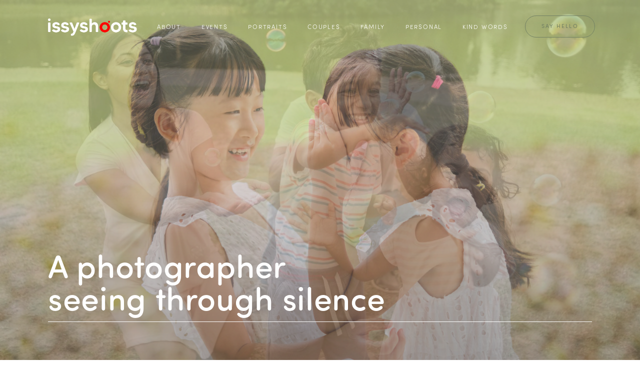

--- FILE ---
content_type: text/html; charset=UTF-8
request_url: https://issyshoots.com/
body_size: 40562
content:
<!doctype html>
<html lang="en-US" prefix="og: https://ogp.me/ns#">

<head>
	<meta charset="UTF-8">
	<meta name="viewport" content="width=device-width, initial-scale=1">
	<link rel="profile" href="https://gmpg.org/xfn/11">

	<link rel="shortcut icon" href="https://issyshoots.com/wp-content/uploads/2025/02/favicon.png" />	<script>
        var flex_theme_name = "pronto";
        var flex_asset_url = "https://issyshoots.com/wp-content/plugins/flo-flex-builder/dist/";
      </script>	<style>img:is([sizes="auto" i], [sizes^="auto," i]) { contain-intrinsic-size: 3000px 1500px }</style>
	
<!-- Search Engine Optimization by Rank Math - https://rankmath.com/ -->
<title>issyshoots &ndash; homepage</title>
<meta name="description" content="Specialises in Family Portraits, Maternity Portraits, Pre-Wedding, Wedding Photography &amp; Events in Singapore. ❤️"/>
<meta name="robots" content="follow, index, max-snippet:-1, max-video-preview:-1, max-image-preview:large"/>
<link rel="canonical" href="https://issyshoots.com/" />
<meta property="og:locale" content="en_US" />
<meta property="og:type" content="website" />
<meta property="og:title" content="issyshoots &ndash; homepage" />
<meta property="og:description" content="Specialises in Family Portraits, Maternity Portraits, Pre-Wedding, Wedding Photography &amp; Events in Singapore. ❤️" />
<meta property="og:url" content="https://issyshoots.com/" />
<meta property="og:site_name" content="issyshoots" />
<meta property="og:updated_time" content="2025-11-20T00:03:25+08:00" />
<meta property="og:image" content="https://issyshoots.com/wp-content/uploads/2023/01/Megan-Levisha-Family-20-Mar-2020-44-©-issyshoots-1024x683.jpg" />
<meta property="og:image:secure_url" content="https://issyshoots.com/wp-content/uploads/2023/01/Megan-Levisha-Family-20-Mar-2020-44-©-issyshoots-1024x683.jpg" />
<meta property="og:image:width" content="640" />
<meta property="og:image:height" content="427" />
<meta property="og:image:alt" content="homepage" />
<meta property="og:image:type" content="image/jpeg" />
<meta property="article:published_time" content="2023-01-30T06:18:23+08:00" />
<meta property="article:modified_time" content="2025-11-20T00:03:25+08:00" />
<meta name="twitter:card" content="summary_large_image" />
<meta name="twitter:title" content="issyshoots &ndash; homepage" />
<meta name="twitter:description" content="Specialises in Family Portraits, Maternity Portraits, Pre-Wedding, Wedding Photography &amp; Events in Singapore. ❤️" />
<meta name="twitter:image" content="https://issyshoots.com/wp-content/uploads/2023/01/Megan-Levisha-Family-20-Mar-2020-44-©-issyshoots-1024x683.jpg" />
<meta name="twitter:label1" content="Written by" />
<meta name="twitter:data1" content="issyshoots" />
<meta name="twitter:label2" content="Time to read" />
<meta name="twitter:data2" content="Less than a minute" />
<script type="application/ld+json" class="rank-math-schema">{"@context":"https://schema.org","@graph":[{"@type":["Organization","Person"],"@id":"https://issyshoots.com/#person","name":"issyshoots","url":"https://issyshoots.com","sameAs":["https://www.facebook.com/issyshoots","www.instagram.com/issyshoots"],"address":{"@type":"PostalAddress","addressCountry":"Singapore"}},{"@type":"WebSite","@id":"https://issyshoots.com/#website","url":"https://issyshoots.com","name":"issyshoots","publisher":{"@id":"https://issyshoots.com/#person"},"inLanguage":"en-US","potentialAction":{"@type":"SearchAction","target":"https://issyshoots.com/?s={search_term_string}","query-input":"required name=search_term_string"}},{"@type":"ImageObject","@id":"https://issyshoots.com/wp-content/uploads/2023/01/Megan-Levisha-Family-20-Mar-2020-44-\u00a9-issyshoots-scaled.jpg","url":"https://issyshoots.com/wp-content/uploads/2023/01/Megan-Levisha-Family-20-Mar-2020-44-\u00a9-issyshoots-scaled.jpg","width":"2560","height":"1707","inLanguage":"en-US"},{"@type":"WebPage","@id":"https://issyshoots.com/#webpage","url":"https://issyshoots.com/","name":"issyshoots &ndash; homepage","datePublished":"2023-01-30T06:18:23+08:00","dateModified":"2025-11-20T00:03:25+08:00","about":{"@id":"https://issyshoots.com/#person"},"isPartOf":{"@id":"https://issyshoots.com/#website"},"primaryImageOfPage":{"@id":"https://issyshoots.com/wp-content/uploads/2023/01/Megan-Levisha-Family-20-Mar-2020-44-\u00a9-issyshoots-scaled.jpg"},"inLanguage":"en-US"},{"@type":"Person","@id":"https://issyshoots.com/#author","name":"issyshoots","image":{"@type":"ImageObject","@id":"https://secure.gravatar.com/avatar/43eec0f3f9638dbac739d5ccc248a173a0fde62f7130c092c8ca89da3a6f0dd1?s=96&amp;d=mm&amp;r=g","url":"https://secure.gravatar.com/avatar/43eec0f3f9638dbac739d5ccc248a173a0fde62f7130c092c8ca89da3a6f0dd1?s=96&amp;d=mm&amp;r=g","caption":"issyshoots","inLanguage":"en-US"},"sameAs":["https://issyshoots.com"]},{"@type":"BlogPosting","headline":"issyshoots &ndash; homepage","datePublished":"2023-01-30T06:18:23+08:00","dateModified":"2025-11-20T00:03:25+08:00","author":{"@id":"https://issyshoots.com/#author","name":"issyshoots"},"publisher":{"@id":"https://issyshoots.com/#person"},"description":"Specialises in Family Portraits, Maternity Portraits, Pre-Wedding, Wedding Photography &amp; Events in Singapore. \u2764\ufe0f","name":"issyshoots &ndash; homepage","@id":"https://issyshoots.com/#richSnippet","isPartOf":{"@id":"https://issyshoots.com/#webpage"},"image":{"@id":"https://issyshoots.com/wp-content/uploads/2023/01/Megan-Levisha-Family-20-Mar-2020-44-\u00a9-issyshoots-scaled.jpg"},"inLanguage":"en-US","mainEntityOfPage":{"@id":"https://issyshoots.com/#webpage"}}]}</script>
<!-- /Rank Math WordPress SEO plugin -->

<link rel='dns-prefetch' href='//fonts.googleapis.com' />
<link rel="alternate" type="application/rss+xml" title="issyshoots &raquo; Feed" href="https://issyshoots.com/feed/" />
<link rel="alternate" type="application/rss+xml" title="issyshoots &raquo; Comments Feed" href="https://issyshoots.com/comments/feed/" />
<style class="flo-flex-builder-css">.flex-block__element--has-animation{transform:scale(var(--animation-scale)) translate(var(--animation-left), var(--animation-top)) rotateY(var(--animation-rotate-y)) rotate(calc(var(--animation-rotate) + var(--rotateDeg))) !important;opacity:var(--animation-opacity) !important;filter:blur(var(--animation-blur));--animation-color: inherit;transform-origin:var(--animation-transform-origin)}.flex-block__element--has-animation.flex-block__element--animation-type-reveal{clip-path:inset(var(--animation-clip-top) var(--animation-clip-right) var(--animation-clip-bottom) var(--animation-clip-left))}.flex-block__element--has-animation.flex-block__element--action-type-hover:after{content:"";position:absolute;top:0;left:0;width:100%;height:100%;transform:translateY(calc(var(--animation-top) * -1)) scale(calc(1 / var(--animation-scale)));pointer-events:auto}.flex-block__element--has-animation.flex-block__element--action-type-hover a{z-index:1;position:relative}.a-group-is-hovered,.a-group-is-hovered *{cursor:pointer !important}.flex-group[data-trigger-links="true"] a{pointer-events:none}.flex-block__element--has-color-animation.flex-block__element--text,.flex-block__element--has-color-animation.flex-block__element--text a,.flex-block__element--has-color-animation.flex-block__element--text [style*="color"]{color:var(--animation-color) !important}.flex-block__element--has-color-animation.flex-block__element--shape{background-color:var(--animation-color) !important}.flex-block__element--has-color-animation.flex-block__element--vector svg[stroke],.flex-block__element--has-color-animation.flex-block__element--vector svg *[stroke]{stroke:var(--animation-color) !important}.flex-block__element--has-color-animation.flex-block__element--vector svg[fill],.flex-block__element--has-color-animation.flex-block__element--vector svg *[fill]{fill:var(--animation-color) !important}.flex-group[data-clip-content="true"]{overflow:hidden}.flex-element-type-countdown__timer{width:100%}.flex-element-type-countdown__timer>div{width:100%;align-items:flex-start;justify-content:space-between !important}.flex-element-type-countdown__digit-wrapper--text{line-height:1em !important}.flex-element-type-countdown__digit-wrapper--flip{display:flex;flex-wrap:wrap;justify-content:center}.flex-element-type-countdown__separator{color:var(--separators-color);line-height:1em !important}.flex-element-type-countdown__separator--text{line-height:1 !important}.flex-element-type-countdown__expired-message{display:flex;align-items:center;justify-content:center;width:100%;height:100%;color:var(--text-color)}.tick-text-inline{display:inline-block;text-align:center;min-width:1em}.tick-text-inline+.tick-text-inline{margin-left:-0.325em}.tick-group{display:flex;flex-direction:column;text-align:center}.tick-text-inline{color:#5a5d63 !important}.tick-flip-panel-text-wrapper{line-height:1 !important}.tick-flip-panel{background-color:#3b3d3b !important}.tick-flip{border-radius:0.12em !important}.tick-group .tick-text{font-weight:inherit}.tick-flip-shadow{box-shadow:none !important;overflow:hidden}.tick{font-size:1rem;white-space:nowrap;font-family:arial, sans-serif}.tick-char{width:1.5em}.tick-text-inline{display:inline-block;text-align:center;min-width:1em}.tick-text-inline+.tick-text-inline{margin-left:-0.325em}.tick-group{text-align:center}.tick-group:first-child{margin-left:0}.tick-group:last-child{margin-right:0}.tick-text-inline{color:#5a5d63 !important}.tick-text{color:var(--digits-text-view-color) !important}.tick-label{color:var(--labels-color) !important}.tick-flip-panel{color:var(--digits-color) !important;background-color:var(--cards-bg-color) !important}.tick-flip-panel-text-wrapper{line-height:1.45 !important}.tick-flip{border-radius:0.12em !important}.flex-element-type-logo{display:block;position:relative;width:100%;height:100%;overflow:hidden;user-select:none;cursor:pointer}.flex-element-type-logo,.flex-element-type-logo *{box-sizing:border-box;-webkit-tap-highlight-color:transparent}.flex-element-type-logo__text{display:block;position:absolute;left:50%;top:50%;transform:translate(-50%, -50%);text-align:center;width:100%}.flex-element-type-logo__text.left{text-align:left}.flex-element-type-logo__text.right{text-align:right}.flex-element-type-logo__image{display:block;width:100%;height:100%;background-size:contain;background-repeat:no-repeat;background-position:center center;transition:opacity .1s;transition-timing-function:cubic-bezier(0.25, 0.46, 0.45, 0.94)}.flex-element-type-logo__image--light{position:absolute;left:50%;top:50%;transform:translate(-50%, -50%);opacity:0}.flex-element-type-menu-mobile-popup{position:fixed;top:0;left:0;width:100vw;height:100vh;z-index:1234567890;display:flex;flex-direction:column;align-items:stretch;width:100%;height:100%;overflow:hidden;background-color:var(--mobilePopupBackgroundColor);color:var(--mobilePopupTextColor);opacity:0;pointer-events:none;transition:opacity .1s;transition-timing-function:cubic-bezier(0.25, 0.46, 0.45, 0.94)}.flex-element-type-menu-mobile-popup,.flex-element-type-menu-mobile-popup *{box-sizing:border-box;-webkit-tap-highlight-color:transparent}.flex-element-type-menu-mobile-popup--open{opacity:1;pointer-events:auto}.flex-element-type-menu-mobile-popup--mobilePopupShowLines .flex-element-type-menu-mobile-popup__header:after{content:"";display:block;position:absolute;bottom:.25rem;height:1px;width:calc(100% - 1.875rem * 2);background-color:currentColor}.flex-element-type-menu-mobile-popup--mobilePopupShowLines .flex-element-type-menu-mobile-popup__menu-item--root:not(:last-child).open:after{opacity:1}.flex-element-type-menu-mobile-popup--mobilePopupShowLines .flex-element-type-menu-mobile-popup__menu-item--root:not(:last-child):after{content:"";display:block;position:absolute;bottom:0;height:1px;width:100%;background-color:currentColor;opacity:0.2;transition:opacity .1s;transition-timing-function:cubic-bezier(0.25, 0.46, 0.45, 0.94)}.flex-element-type-menu-mobile-popup--mobilePopupTextPosition-left .flex-element-type-menu-mobile-popup__menu-item-header{justify-content:flex-start;text-align:left}.flex-element-type-menu-mobile-popup--mobilePopupTextPosition-center .flex-element-type-menu-mobile-popup__menu-item-header{justify-content:center;text-align:center}.flex-element-type-menu-mobile-popup__header{position:relative;display:flex;align-items:center;justify-content:center;height:4.375rem;margin-bottom:.0625rem}.flex-element-type-menu-mobile-popup__header-close-button{font-size:.8125rem;user-select:none;cursor:pointer}.flex-element-type-menu-mobile-popup__menu{position:relative;height:0;flex-grow:1;padding:0 1.875rem}.flex-element-type-menu-mobile-popup__menu-item{position:relative;overflow:visible !important}.flex-element-type-menu-mobile-popup__menu-item--root>.flex-element-type-menu-mobile-popup__menu-item-header{padding-top:1.5625rem;padding-bottom:1.75rem}.flex-element-type-menu-mobile-popup__menu-item--sub-item>.flex-element-type-menu-mobile-popup__menu-item-header{padding-bottom:1.9375rem}.flex-element-type-menu-mobile-popup__menu-item-header{position:relative;overflow:visible !important;display:flex;align-items:center;justify-content:space-between}.flex-element-type-menu-mobile-popup__menu-item-link{display:flex;align-items:center;color:inherit;user-select:none;cursor:pointer}.flex-element-type-menu-mobile-popup__menu-item-children-toggle{width:60px;height:100%;position:absolute;right:-25px;display:flex;align-items:center;justify-content:center;font-size:.375rem}.flex-element-type-menu-mobile-popup__menu-item-children-toggle.open i{transform:rotate(90deg)}.flex-element-type-menu-mobile-popup__menu-item-children-toggle i{display:inline-block;pointer-events:none;transition:transform .1s;transition-timing-function:cubic-bezier(0.25, 0.46, 0.45, 0.94)}.flex-element-type-menu-mobile-popup__menu-item-children{display:none}.flex-element-type-menu-mobile-popup-open,.flex-element-type-menu-mobile-popup-open *{overflow:hidden}.flex-element-type-menu{width:100%;height:100%}.flex-element-type-menu *{box-sizing:border-box}.flex-element-type-menu--horizontal .flex-element-type-menu__menu{justify-content:var(--horizontalAlign);align-items:var(--verticalAlign)}.flex-element-type-menu--horizontal .flex-element-type-menu__menu>.flex-element-type-menu__menu-item:not(:last-child){margin-right:var(--gap)}.flex-element-type-menu--horizontal.flex-element-type-menu--va-flex-start .flex-element-type-menu__menu>.flex-element-type-menu__menu-item>.flex-element-type-menu__menu-item-link{text-align:left}.flex-element-type-menu--horizontal.flex-element-type-menu--va-center .flex-element-type-menu__menu>.flex-element-type-menu__menu-item>.flex-element-type-menu__menu-item-link{text-align:center}.flex-element-type-menu--horizontal.flex-element-type-menu--va-flex-start .flex-element-type-menu__menu>.flex-element-type-menu__menu-item>.flex-element-type-menu__menu-item-link{text-align:right}.flex-element-type-menu--vertical .flex-element-type-menu__menu{flex-direction:column;justify-content:var(--verticalAlign);align-items:var(--horizontalAlign)}.flex-element-type-menu--vertical .flex-element-type-menu__menu>.flex-element-type-menu__menu-item:not(:last-child){margin-bottom:var(--gap)}.flex-element-type-menu--vertical.flex-element-type-menu--ha-flex-start .flex-element-type-menu__menu>.flex-element-type-menu__menu-item>.flex-element-type-menu__menu-item-link{text-align:left}.flex-element-type-menu--vertical.flex-element-type-menu--ha-center .flex-element-type-menu__menu>.flex-element-type-menu__menu-item>.flex-element-type-menu__menu-item-link{text-align:center}.flex-element-type-menu--vertical.flex-element-type-menu--ha-flex-start .flex-element-type-menu__menu>.flex-element-type-menu__menu-item>.flex-element-type-menu__menu-item-link{text-align:right}.flex-element-type-menu--space-evenly .flex-element-type-menu__menu{justify-content:space-between}.flex-element-type-menu--space-evenly .flex-element-type-menu__menu>.flex-element-type-menu__menu-item:not(:last-child){margin:0}.flex-element-type-menu__menu{display:flex;width:100%;height:100%;overflow:hidden}.flex-element-type-menu__menu-item{position:relative}.flex-element-type-menu__menu-item-link{display:inline-block;color:var(--textColor);-webkit-tap-highlight-color:transparent;user-select:none;cursor:pointer;transition:color .1s;transition-timing-function:cubic-bezier(0.25, 0.46, 0.45, 0.94)}.flex-element-type-menu__menu-item-link:hover{color:var(--textHoverColor)}.flex-element-type-menu__menu-item-link:not([href]):hover,.flex-element-type-menu__menu-item-link:not([href]){cursor:auto;color:var(--textColor)}.flex-element-type-menu__menu-item-children{position:absolute;display:flex;flex-direction:column;align-items:var(--subMenuTextAlign);text-align:var(--subMenuTextAlign);width:var(--subMenuWidth);background-color:var(--subMenuBackgroundColor);padding:1.25rem 0;z-index:12345678900;opacity:0;pointer-events:none;transition:opacity .1s;transition-timing-function:cubic-bezier(0.25, 0.46, 0.45, 0.94)}.flex-element-type-menu__menu-item-children,.flex-element-type-menu__menu-item-children *{box-sizing:border-box}.flex-element-type-menu__menu-item-children--open{opacity:1;pointer-events:auto}.flex-element-type-menu__menu-item-children:before{content:"";display:block;position:absolute;left:50%;top:50%;transform:translate(-50%, -50%);width:calc(100% + var(--subMenuDistanceFromMenu) * 2);height:calc(100% + var(--subMenuDistanceFromMenu) * 2)}.flex-element-type-menu__menu-item-children .flex-element-type-menu__menu-item{position:relative;padding:0 1.25rem;width:100%}.flex-element-type-menu__menu-item-children .flex-element-type-menu__menu-item:not(:last-child){margin-bottom:var(--subMenuGap)}.flex-element-type-menu__menu-item-children .flex-element-type-menu__menu-item-link{color:var(--subMenuTextColor);width:100%}.flex-element-type-menu__menu-item-children .flex-element-type-menu__menu-item-link:hover{color:var(--subMenuTextHoverColor)}.flex-element-type-menu__trigger{position:absolute;left:50%;top:50%;transform:translate(-50%, -50%);color:var(--color);transition:color .1s;transition-timing-function:cubic-bezier(0.25, 0.46, 0.45, 0.94)}.flex-element-type-menu__trigger-icon{font-size:2.125rem}.flex-element-type-menu__trigger-text{text-align:center}@media (max-width: 767px){.flex-element-type-menu--ha-center .flex-element-type-menu__menu-item{text-align:center}.flex-element-type-menu__menu{overflow:visible}.flex-element-type-menu__menu-item{display:flex;align-items:center}.flex-element-type-menu__menu-item--open>.flex-element-type-menu__menu-item-mobile-children-trigger{transform:rotate(90deg)}.flex-element-type-menu__menu-item-children:before{content:none}.flex-element-type-menu__menu-item-mobile-children-trigger{position:relative;margin-left:.625rem;font-size:.375rem;color:var(--textColor);z-index:2}.flex-element-type-menu__menu-item-mobile-children-trigger:after{content:"";display:block;position:absolute;left:50%;top:50%;transform:translate(-50%, -50%);width:calc(100% + 10px);height:calc(100% + 10px);user-select:none;cursor:pointer}.flex-element-type-menu__menu-item-mobile-children-trigger i{display:inline-block;transition:transform .1s;transition-timing-function:cubic-bezier(0.25, 0.46, 0.45, 0.94)}}.flex-element-type-socialLinks{display:flex;align-items:center;justify-content:space-between;flex-wrap:wrap;height:100%;width:100%}.flex-element-type-socialLinks__title{color:var(--title-color)}.flex-element-type-socialLinks--horizontal .flex-element-type-socialLinks__link:not(:last-child){margin-right:var(--gap)}.flex-element-type-socialLinks--vertical{flex-direction:column;flex-wrap:nowrap}.flex-element-type-socialLinks--vertical .flex-element-type-socialLinks__links-wrap{flex-direction:column}.flex-element-type-socialLinks--vertical .flex-element-type-socialLinks__link:not(:last-child){margin-bottom:var(--gap)}.flex-element-type-socialLinks__links-wrap{display:flex;align-items:center;flex-wrap:wrap}.flex-element-type-socialLinks__links-wrap--circleLine .flex-element-type-socialLinks__link--icons,.flex-element-type-socialLinks__links-wrap--squareLine .flex-element-type-socialLinks__link--icons,.flex-element-type-socialLinks__links-wrap--roundedLine .flex-element-type-socialLinks__link--icons{border:1px solid;padding:0.5em}.flex-element-type-socialLinks__links-wrap--circleLine .flex-element-type-socialLinks__link--icons,.flex-element-type-socialLinks__links-wrap--circleFilled .flex-element-type-socialLinks__link--icons{border-radius:50%}.flex-element-type-socialLinks__links-wrap--roundedLine .flex-element-type-socialLinks__link--icons,.flex-element-type-socialLinks__links-wrap--roundedFilled .flex-element-type-socialLinks__link--icons{border-radius:4px}.flex-element-type-socialLinks__links-wrap--circleFilled .flex-element-type-socialLinks__link--icons,.flex-element-type-socialLinks__links-wrap--squareFilled .flex-element-type-socialLinks__link--icons,.flex-element-type-socialLinks__links-wrap--roundedFilled .flex-element-type-socialLinks__link--icons{background-color:var(--socials-bg-color);padding:0.5em}.flex-element-type-socialLinks__link{display:inline-flex;text-decoration:none;transition:opacity .1s;transition-timing-function:cubic-bezier(0.25, 0.46, 0.45, 0.94);user-select:none;cursor:pointer}.flex-element-type-socialLinks__link--text{color:var(--socials-text-color)}.flex-element-type-socialLinks__link--text:hover,.flex-element-type-socialLinks__link--text:focus{color:var(--socials-text-color) !important;opacity:0.5}.flex-element-type-socialLinks__link--icons{color:var(--socials-icon-color);font-size:var(--iconSize)}.flex-element-type-socialLinks__link--icons:hover,.flex-element-type-socialLinks__link--icons:focus{color:var(--socials-icon-color) !important;opacity:0.5}.flex-element-type-search{width:100%;height:100%}.flex-element-type-search--expand-mode .flex-element-type-search__input-wrap{background-color:transparent;border-color:transparent !important}.flex-element-type-search--expand-mode .flex-element-type-search__input{opacity:0;pointer-events:none}.flex-element-type-search--expand-mode .flex-element-type-search__icon{color:var(--icon-color-when-collapsed)}.flex-element-type-search--expand-mode.flex-element-type-search--opened .flex-element-type-search__input-wrap--has-border{border-color:var(--line-color) !important}.flex-element-type-search--expand-mode.flex-element-type-search--opened .flex-element-type-search__input-wrap--has-background{background-color:var(--bg-color)}.flex-element-type-search--expand-mode.flex-element-type-search--opened .flex-element-type-search__input{opacity:1;pointer-events:auto}.flex-element-type-search--expand-mode.flex-element-type-search--opened .flex-element-type-search__icon{color:var(--icon-color)}.flex-element-type-search--expand-mode.flex-element-type-search--opened .flex-element-type-search__close-icon{opacity:1;pointer-events:auto}.flex-element-type-search--direction-reversed .flex-element-type-search__icon{left:0;right:auto;justify-content:flex-end}.flex-element-type-search--direction-reversed .flex-element-type-search__close-icon{left:auto;right:100%}.flex-element-type-search--direction-reversed .flex-element-type-search__input{text-align:right}.flex-element-type-search__input-wrap{width:100%;height:100%;position:relative;display:flex;align-items:center;box-sizing:border-box;border-color:var(--line-color) !important;padding:0 1em;transition:border-color .1s,background-color .1s;transition-timing-function:cubic-bezier(0.25, 0.46, 0.45, 0.94)}.flex-element-type-search__input-wrap--has-border{border-bottom:1px solid}.flex-element-type-search__input-wrap--has-background{background-color:var(--bg-color)}.flex-element-type-search__input{transition:opacity .1s;transition-timing-function:cubic-bezier(0.25, 0.46, 0.45, 0.94)}.flex-element-type-search__input,.flex-element-type-search__input::placeholder{border:0 !important;color:var(--input-color) !important}.flex-element-type-search__input:focus{outline:none}.flex-element-type-search__icon{position:absolute;right:0;top:0;width:2em;height:100%;display:flex;align-items:center;color:var(--icon-color);pointer-events:auto;user-select:none;cursor:pointer;transition:width .1s;transition-timing-function:cubic-bezier(0.25, 0.46, 0.45, 0.94)}.flex-element-type-search__icon i{font-size:1.2em}.flex-element-type-search__close-icon{position:absolute;left:100%;top:0;width:2em;height:100%;display:flex;align-items:center;justify-content:center;color:var(--icon-color-when-collapsed);opacity:0;pointer-events:none;user-select:none;cursor:pointer;transition:opacity .1s;transition-timing-function:cubic-bezier(0.25, 0.46, 0.45, 0.94)}.flex-element-type-search__close-icon i{font-size:1.2em}.flex-element-type-search__suggestions{box-shadow:0px 5px 20px rgba(42,42,42,0.05);border-radius:0px 0px 2px 2px;overflow:hidden}.flex-element-type-search__suggestions .ui-menu-item-wrapper{height:3.125rem;display:flex;align-items:center;padding:0 1.25rem;background-color:var(--scheme_1--has-background--default);color:var(--scheme_1--text--default);user-select:none;cursor:pointer;transition:color .1s,background-color .1s;transition-timing-function:cubic-bezier(0.25, 0.46, 0.45, 0.94)}.flex-element-type-search__suggestions .ui-menu-item-wrapper.ui-state-active,.flex-element-type-search__suggestions .ui-menu-item-wrapper.ui-state-hover,.flex-element-type-search__suggestions .ui-menu-item-wrapper.ui-state-focus{background-color:var(--scheme_1--has-background--accent);color:var(--scheme_1--text--accent)}html>body>main.flo_page_wrap>div.flo_page>div.flo-block>div.flo-block__container>div.flex-block>div.flex-block__main-container input.flex-element-type-search__input,.flex-element-type-search input,.flex-element-type-search__suggestion{width:100%;height:100%;border:none;color:inherit;padding:0;padding-top:0 !important;padding-right:0 !important;padding-bottom:0 !important;padding-left:0 !important;border-color:inherit;background-color:transparent;font-family:inherit;font-size:inherit;line-height:inherit;letter-spacing:inherit;text-transform:inherit}.flex-block__main-container .flex-element-type-search__input,.flex-block__main-container .flex-element-type-search__input::placeholder{font-family:inherit !important;font-size:inherit !important;font-weight:inherit !important;font-style:inherit !important;line-height:inherit !important;letter-spacing:inherit !important;text-decoration:inherit !important;text-transform:inherit !important}.flex-element-type-accordion{padding:1.25rem;box-sizing:border-box;width:100%}.flex-element-type-accordion__item{margin-bottom:var(--gap);display:flex;align-items:flex-start;position:relative}.flex-element-type-accordion__item.expanded .flex-element-type-accordion__item--background{opacity:1;pointer-events:auto}.flex-element-type-accordion__item--background{display:flex;background-color:var(--bg-color);border-radius:5px;position:absolute;left:-1.25rem;top:-1.25rem;padding:1.25rem;width:100%;z-index:2;opacity:0;box-sizing:content-box;pointer-events:none;box-shadow:0px 2px 28px rgba(42,42,42,0.1);transition:opacity .1s;transition-timing-function:cubic-bezier(0.25, 0.46, 0.45, 0.94)}.flex-element-type-accordion__item.expanded .flex-element-type-accordion__item-header-expand-icon{transform:rotate(180deg)}.flex-element-type-accordion__item.expanded.less-rotation .flex-element-type-accordion__item-header-expand-icon{transform:rotate(45deg)}.flex-element-type-accordion__item-pretitle{margin-right:0.5em;line-height:1em;flex-shrink:0;color:var(--title-color)}.flex-element-type-accordion__item-body{flex-grow:1;position:relative}.flex-element-type-accordion__item-body:hover .flex-element-type-accordion__item-header-expand-icon{opacity:0.7}.flex-element-type-accordion__item-header{cursor:pointer;display:flex;align-items:flex-start;justify-content:space-between}.flex-element-type-accordion__item-header-title{color:var(--title-color);word-break:break-all}.flex-element-type-accordion__item-header-expand-icon{margin-top:0.25em;margin-left:0.5em;font-size:1em;color:var(--title-color);transition:transform .1s,opacity .1s;transition-timing-function:cubic-bezier(0.25, 0.46, 0.45, 0.94)}.flex-element-type-accordion__item-text{margin-top:10px;overflow:hidden;color:var(--text-color);margin-bottom:0;box-sizing:content-box;word-break:break-all}.flex-element-type-accordion__item-separator{width:100%;height:1px;background-color:var(--lines-color);margin:var(--gap) 0}.flex-element-type-accordion__item-separator:last-child{display:none}.flex-element-type-instagram{height:100%;width:100%;display:flex;flex-direction:column;justify-content:space-around;overflow:hidden}.flex-element-type-instagram img[data-src]{opacity:0}.flex-element-type-instagram .loaded img{opacity:1}.flex-element-type-instagram,.flex-element-type-instagram *{box-sizing:border-box}.flex-element-type-instagram--layout-square .flex-element-type-instagram__link{width:calc(100% / var(--imagesPerRow) - var(--imagesGap) * 2);padding-top:calc(100% / var(--imagesPerRow) - var(--imagesGap) * 2);height:0}.flex-element-type-instagram--layout-square .flex-element-type-instagram__link--custom{overflow:hidden}.flex-element-type-instagram--layout-square .flex-element-type-instagram__link--custom img{height:100% !important}.flex-element-type-instagram--layout-square .flex-element-type-instagram__link img{position:absolute;height:auto;top:0;left:0;object-fit:cover}.flex-element-type-instagram--layout-masonry{display:block}.flex-element-type-instagram--layout-masonry .flex-element-type-instagram__link{width:calc(100% / var(--imagesPerRow) - var(--imagesGap) * 2);float:left}.flex-element-type-instagram__custom-link{text-align:center;color:var(--link-color);padding:1.25rem}.flex-element-type-instagram__custom-link--over{background-color:var(--link-bg-color);min-width:190px;position:absolute;z-index:1;left:50%;top:50%;transform:translate(-50%, -50%)}.flex-element-type-instagram__images-wrap{position:relative;display:flex;align-items:flex-start;justify-content:flex-start;flex-wrap:wrap;overflow:hidden;flex-direction:row;margin:calc(var(--imagesGap) * -1)}.flex-element-type-instagram__images-wrap--no-images{width:100%;height:100%;display:flex;align-items:center;justify-content:center;background-color:var(--fields-light-disabled);margin:0}.flex-element-type-instagram__link{position:relative;display:inline-block;margin:var(--imagesGap)}.flex-element-type-instagram__link img{width:100%}.flex-element-type-instagram__images-not-found{margin:0;color:var(--fields-light-focused);font-family:"Public Sans";font-size:15px;line-height:21px;letter-spacing:0.005em;font-weight:500}.flex-element-type-tabs{height:100%;width:100%}.flex-element-type-tabs--direction-left .flex-element-type-tabs__switcher,.flex-element-type-tabs--direction-right .flex-element-type-tabs__switcher{flex-direction:column;text-align:left;top:0}.flex-element-type-tabs--direction-left .flex-element-type-tabs__switcher-item,.flex-element-type-tabs--direction-right .flex-element-type-tabs__switcher-item{margin-bottom:var(--navigationItemGap)}.flex-element-type-tabs--direction-left .flex-element-type-tabs__switcher{right:calc(100% + var(--layoutGap))}.flex-element-type-tabs--direction-right .flex-element-type-tabs__switcher{left:calc(100% + var(--layoutGap))}.flex-element-type-tabs--direction-top .flex-element-type-tabs__switcher,.flex-element-type-tabs--direction-bottom .flex-element-type-tabs__switcher{left:0}.flex-element-type-tabs--direction-top .flex-element-type-tabs__switcher-item,.flex-element-type-tabs--direction-bottom .flex-element-type-tabs__switcher-item{margin-right:var(--navigationItemGap)}.flex-block__mobile-container .flex-element-type-tabs--direction-top .flex-element-type-tabs__switcher,.flex-block__mobile-container .flex-element-type-tabs--direction-bottom .flex-element-type-tabs__switcher{width:100%;overflow:hidden}.flex-block__mobile-container .flex-element-type-tabs--direction-top .flex-element-type-tabs__switcher .ps__rail-x,.flex-block__mobile-container .flex-element-type-tabs--direction-top .flex-element-type-tabs__switcher .ps__rail-y,.flex-block__mobile-container .flex-element-type-tabs--direction-bottom .flex-element-type-tabs__switcher .ps__rail-x,.flex-block__mobile-container .flex-element-type-tabs--direction-bottom .flex-element-type-tabs__switcher .ps__rail-y{display:none !important}.flex-element-type-tabs--direction-top .flex-element-type-tabs__switcher{bottom:calc(100% + var(--layoutGap))}.flex-element-type-tabs--direction-bottom .flex-element-type-tabs__switcher{top:calc(100% + var(--layoutGap))}.flex-element-type-tabs--space-evenly .flex-element-type-tabs__switcher{overflow:hidden}.flex-element-type-tabs--space-evenly.flex-element-type-tabs--direction-top .flex-element-type-tabs__switcher,.flex-element-type-tabs--space-evenly.flex-element-type-tabs--direction-bottom .flex-element-type-tabs__switcher{width:100%}.flex-element-type-tabs--space-evenly.flex-element-type-tabs--direction-left .flex-element-type-tabs__switcher,.flex-element-type-tabs--space-evenly.flex-element-type-tabs--direction-right .flex-element-type-tabs__switcher{height:100%}.flex-element-type-tabs--space-evenly .flex-element-type-tabs__switcher{justify-content:space-between}.flex-element-type-tabs--space-evenly .flex-element-type-tabs__switcher-item{margin:0}.flex-element-type-tabs--navigation-active-state-color .flex-element-type-tabs__switcher-item:hover,.flex-element-type-tabs--navigation-active-state-color .flex-element-type-tabs__switcher-item--active{color:var(--navigationActiveTextColor)}.flex-element-type-tabs--navigation-active-state-underline .flex-element-type-tabs__switcher-item{padding:.5rem .9375rem}.flex-element-type-tabs--navigation-active-state-underline .flex-element-type-tabs__switcher-item--active:after{opacity:1 !important}.flex-element-type-tabs--navigation-active-state-underline .flex-element-type-tabs__switcher-item:after{content:"";display:block;position:absolute;height:1px;width:100%;bottom:0;left:0;background-color:var(--navigationLineColor);pointer-events:none;opacity:0;transition:opacity .1s;transition-timing-function:cubic-bezier(0.25, 0.46, 0.45, 0.94)}.flex-element-type-tabs--navigation-active-state-background .flex-element-type-tabs__switcher-item{padding:.625rem 1.25rem;border-radius:.0625rem;transition:color .1s,background-color .1s;transition-timing-function:cubic-bezier(0.25, 0.46, 0.45, 0.94)}.flex-element-type-tabs--navigation-active-state-background .flex-element-type-tabs__switcher-item--active{opacity:1 !important;color:var(--navigationActiveBackgroundTextColor);background-color:var(--navigationActiveBackgroundColor)}.flex-element-type-tabs--layout-image .flex-element-type-tabs__slide-image,.flex-element-type-tabs--layout-image .flex-element-type-tabs__slide-image-placeholder{margin:0;height:100% !important;width:100%;min-height:100% !important;background-position:center center}.flex-element-type-tabs--layout-imageAndText.flex-element-type-tabs--layout-orientation-horizontal .flex-element-type-tabs__slide-image-placeholder,.flex-element-type-tabs--layout-imageAndText.flex-element-type-tabs--layout-orientation-horizontal .flex-element-type-tabs__slide-image,.flex-element-type-tabs--layout-imageAndText.flex-element-type-tabs--layout-orientation-horizontal-reverse .flex-element-type-tabs__slide-image-placeholder,.flex-element-type-tabs--layout-imageAndText.flex-element-type-tabs--layout-orientation-horizontal-reverse .flex-element-type-tabs__slide-image{height:100%;width:var(--width);min-width:var(--width)}.flex-element-type-tabs--layout-imageAndText.flex-element-type-tabs--layout-orientation-horizontal__slide-text-content,.flex-element-type-tabs--layout-imageAndText.flex-element-type-tabs--layout-orientation-horizontal-reverse__slide-text-content{height:100%}.flex-element-type-tabs--layout-imageAndText.flex-element-type-tabs--layout-orientation-horizontal .flex-element-type-tabs__slide{flex-direction:row}.flex-element-type-tabs--layout-imageAndText.flex-element-type-tabs--layout-orientation-horizontal .flex-element-type-tabs__slide-image-placeholder,.flex-element-type-tabs--layout-imageAndText.flex-element-type-tabs--layout-orientation-horizontal .flex-element-type-tabs__slide-image{margin-right:1.875rem}.flex-element-type-tabs--layout-imageAndText.flex-element-type-tabs--layout-orientation-horizontal-reverse .flex-element-type-tabs__slide{flex-direction:row-reverse}.flex-element-type-tabs--layout-imageAndText.flex-element-type-tabs--layout-orientation-horizontal-reverse .flex-element-type-tabs__slide-image-placeholder,.flex-element-type-tabs--layout-imageAndText.flex-element-type-tabs--layout-orientation-horizontal-reverse .flex-element-type-tabs__slide-image{margin-left:1.875rem}.flex-element-type-tabs--layout-imageAndText.flex-element-type-tabs--layout-orientation-vertical .flex-element-type-tabs__slide{flex-direction:column}.flex-element-type-tabs--layout-imageAndText.flex-element-type-tabs--layout-orientation-vertical .flex-element-type-tabs__slide-image-placeholder,.flex-element-type-tabs--layout-imageAndText.flex-element-type-tabs--layout-orientation-vertical .flex-element-type-tabs__slide-image{width:100%;margin-bottom:1.875rem;height:var(--height);min-height:var(--height)}.flex-element-type-tabs--navigation-tabs-style-number .flex-element-type-tabs__switcher-item{padding:.625rem}.flex-element-type-tabs--navigation-tabs-style-title.flex-element-type-tabs--navigation-tabs-alignment-left .flex-element-type-tabs__switcher-item{text-align:left}.flex-element-type-tabs--navigation-tabs-style-title.flex-element-type-tabs--navigation-tabs-alignment-right .flex-element-type-tabs__switcher-item{text-align:right}.flex-element-type-tabs__slider{height:100%;opacity:0}.flex-element-type-tabs__slider .slick-list,.flex-element-type-tabs__slider .slick-slide,.flex-element-type-tabs__slider .slick-track{height:100%}.flex-element-type-tabs__slider.slick-slider{opacity:1}.flex-element-type-tabs__slide{display:flex !important;align-items:stretch;height:100%}.flex-element-type-tabs__slide-image{background-size:cover}.flex-element-type-tabs__slide-image-placeholder{display:flex;align-items:center;justify-content:center;background-color:#f5f5f5;color:#b6b6b6}.flex-element-type-tabs__slide-image-placeholder i{font-size:1.3125rem}.flex-element-type-tabs__slide-text-content{position:relative}.flex-element-type-tabs__slide-title{margin-bottom:1.125rem;color:var(--titleColor)}.flex-element-type-tabs__slide-title:empty{display:none}.flex-element-type-tabs__slide-text{color:var(--textColor);height:0;flex-grow:1;position:relative}.flex-element-type-tabs__switcher{position:absolute !important;display:flex}.flex-element-type-tabs__switcher-item{position:relative;white-space:nowrap;color:var(--navigationTextColor);user-select:none;cursor:pointer;transition:color .1s;transition-timing-function:cubic-bezier(0.25, 0.46, 0.45, 0.94)}.flex-element-type-popup-close-button{display:block;position:relative;width:100%;height:100%;overflow:hidden;display:flex;align-items:center;color:var(--color);user-select:none;cursor:pointer;transition:color .1s;transition-timing-function:cubic-bezier(0.25, 0.46, 0.45, 0.94)}.flex-element-type-popup-close-button:hover{color:var(--hoverColor)}.flex-element-type-popup-close-button,.flex-element-type-popup-close-button *{-webkit-tap-highlight-color:transparent}.flex-element-type-popup-close-button__text,.flex-element-type-popup-close-button__icon{display:block;text-align:center}.flex-element-type-popup-close-button__icon{position:relative;width:100%;height:100%}.flex-element-type-popup-close-button__icon:before,.flex-element-type-popup-close-button__icon:after{content:"";display:block;position:absolute;left:50%;top:50%;background-color:currentColor;width:100%;height:var(--thickness);transform-origin:center center;transition:background-color .1s;transition-timing-function:cubic-bezier(0.25, 0.46, 0.45, 0.94)}.flex-element-type-popup-close-button__icon:before{transform:translate(-50%, -50%) rotate(45deg)}.flex-element-type-popup-close-button__icon:after{transform:translate(-50%, -50%) rotate(-45deg)}.flex-element-type-popup-toggle{position:relative;width:100%;height:100%;display:flex;align-items:center;color:var(--color);overflow:hidden;pointer-events:none;user-select:none;cursor:pointer;transition:color .1s;transition-timing-function:cubic-bezier(0.25, 0.46, 0.45, 0.94)}.flex-element-type-popup-toggle.clickable{pointer-events:all}.flex-element-type-popup-toggle,.flex-element-type-popup-toggle *{-webkit-tap-highlight-color:transparent}.flex-element-type-popup-toggle *{pointer-events:none}.flex-element-type-popup-toggle:hover{color:var(--color-hover)}.flex-element-type-popup-toggle--active .flex-element-type-popup-toggle__icon--open,.flex-element-type-popup-toggle--active .flex-element-type-popup-toggle__text--open{opacity:0;pointer-events:none}.flex-element-type-popup-toggle--active .flex-element-type-popup-toggle__icon--close,.flex-element-type-popup-toggle--active .flex-element-type-popup-toggle__text--close{opacity:1;pointer-events:auto}.flex-element-type-popup-toggle__icon,.flex-element-type-popup-toggle__text{transition:opacity .1s;transition-timing-function:cubic-bezier(0.25, 0.46, 0.45, 0.94)}.flex-element-type-popup-toggle__icon--open,.flex-element-type-popup-toggle__text--open{font-size:var(--icon-size)}.flex-element-type-popup-toggle__icon--close,.flex-element-type-popup-toggle__text--close{position:absolute;top:50%;left:50%;transform:translate(-50%, -50%);opacity:0;pointer-events:none;font-size:calc(var(--icon-size) / 2)}.flex-element-type-popup-toggle__icon-wrap{position:relative}.flex-element-type-popup-toggle__text{width:100%}.flex-element-type-tabs-switcher{overflow:hidden;width:100%;height:100%;display:flex}.flex-element-type-tabs-switcher,.flex-element-type-tabs-switcher *{-webkit-tap-highlight-color:transparent;outline:0}.flex-element-type-tabs-switcher__hint{width:100%;text-align:center;color:var(--fields-dark-hover);font-family:"Public Sans";font-size:12px;line-height:15.6px;font-weight:600}.flex-element-type-tabs-switcher--horizontal{justify-content:var(--horizontalAlign);align-items:var(--verticalAlign);flex-wrap:wrap}.flex-element-type-tabs-switcher--horizontal .flex-element-type-tabs-switcher__item:not(:last-child){margin-right:var(--itemsGap)}.flex-element-type-tabs-switcher--horizontal.flex-element-type-tabs-switcher--type-image .flex-element-type-tabs-switcher__item{height:100%}.flex-element-type-tabs-switcher--horizontal.flex-element-type-tabs-switcher--type-image .flex-element-type-tabs-switcher__item-image{height:100%}.flex-element-type-tabs-switcher--horizontal.flex-element-type-tabs-switcher--type-image .flex-element-type-tabs-switcher__item-image img{height:100%}.flex-element-type-tabs-switcher--horizontal.flex-element-type-tabs-switcher--type-image .flex-element-type-tabs-switcher__item-image-placeholder{height:100%;width:4.375rem}.flex-element-type-tabs-switcher--horizontal .ps__rail-x,.flex-element-type-tabs-switcher--horizontal .ps__rail-y{display:none !important}.flex-element-type-tabs-switcher--vertical{flex-direction:column;justify-content:var(--verticalAlign);align-items:var(--horizontalAlign)}.flex-element-type-tabs-switcher--vertical .flex-element-type-tabs-switcher__item:not(:last-child){margin-bottom:var(--itemsGap)}.flex-element-type-tabs-switcher--vertical.flex-element-type-tabs-switcher--type-image .flex-element-type-tabs-switcher__item{width:100%}.flex-element-type-tabs-switcher--vertical.flex-element-type-tabs-switcher--type-image .flex-element-type-tabs-switcher__item-image img{width:100%}.flex-element-type-tabs-switcher--vertical.flex-element-type-tabs-switcher--type-image .flex-element-type-tabs-switcher__item-image-placeholder{height:4.375rem;width:100%}.flex-element-type-tabs-switcher--space-evenly{justify-content:space-between}.flex-element-type-tabs-switcher--space-evenly .flex-element-type-tabs-switcher__item:not(:last-child){margin:0}@media (max-width: 767px){.flex-element-type-tabs-switcher--useSwipeOnMobile{flex-wrap:nowrap}}.flex-element-type-tabs-switcher--type-text .flex-element-type-tabs-switcher__item{color:var(--textColor);transition:color .1s;transition-timing-function:cubic-bezier(0.25, 0.46, 0.45, 0.94)}.flex-element-type-tabs-switcher--type-text .flex-element-type-tabs-switcher__item--active{color:var(--activeTextColor)}.flex-element-type-tabs-switcher--type-text .flex-element-type-tabs-switcher__item--color:hover,.flex-element-type-tabs-switcher--type-text .flex-element-type-tabs-switcher__item--color--active{color:var(--activeTextColor)}.flex-element-type-tabs-switcher--type-text .flex-element-type-tabs-switcher__item--underline{padding:.5rem .9375rem}.flex-element-type-tabs-switcher--type-text .flex-element-type-tabs-switcher__item--underline.flex-element-type-tabs-switcher__item--active:after{opacity:1 !important}.flex-element-type-tabs-switcher--type-text .flex-element-type-tabs-switcher__item--underline:after{content:"";display:block;position:absolute;height:1px;width:100%;bottom:0;left:0;background-color:var(--lineColor);pointer-events:none;opacity:0;transition:opacity .1s;transition-timing-function:cubic-bezier(0.25, 0.46, 0.45, 0.94)}.flex-element-type-tabs-switcher--type-text .flex-element-type-tabs-switcher__item--background{padding:.625rem 1.25rem;border-radius:.0625rem;transition:color .1s,background-color .1s;transition-timing-function:cubic-bezier(0.25, 0.46, 0.45, 0.94)}.flex-element-type-tabs-switcher--type-text .flex-element-type-tabs-switcher__item--background.flex-element-type-tabs-switcher__item--active{opacity:1 !important;color:var(--activeBgTextColor);background-color:var(--activeBgColor)}.flex-element-type-tabs-switcher--type-image .flex-element-type-tabs-switcher__item--active .flex-element-type-tabs-switcher__item-image{opacity:1}.flex-element-type-tabs-switcher--type-image .flex-element-type-tabs-switcher__item:hover:not(.flex-element-type-tabs-switcher__item--active) .flex-element-type-tabs-switcher__item-image{opacity:0.8}.flex-element-type-tabs-switcher__item{position:relative;white-space:nowrap;user-select:none;cursor:pointer}.flex-element-type-tabs-switcher--imageGrayscaleWhenInactive .flex-element-type-tabs-switcher__item .flex-element-type-tabs-switcher__item-image{filter:grayscale(100%)}.flex-element-type-tabs-switcher--imageGrayscaleWhenInactive .flex-element-type-tabs-switcher__item:hover .flex-element-type-tabs-switcher__item-image,.flex-element-type-tabs-switcher--imageGrayscaleWhenInactive .flex-element-type-tabs-switcher__item--active .flex-element-type-tabs-switcher__item-image{filter:grayscale(0%)}.flex-element-type-tabs-switcher__item-image{opacity:0.5;transition:opacity .1s,filter .1s;transition-timing-function:cubic-bezier(0.25, 0.46, 0.45, 0.94)}.flex-element-type-tabs-switcher__item-image img{display:block;max-width:initial !important}.flex-element-type-tabs-switcher__item-image-placeholder{display:flex;align-items:center;justify-content:center;background-color:#f5f5f5;color:#b6b6b6;background-position:center center}.flex-element-type-tabs-switcher__item-image-placeholder i{font-size:1.3125rem}.flex-element-type-tabs2{height:100%;width:100%}.flex-element-type-tabs2,.flex-element-type-tabs2 *{-webkit-tap-highlight-color:transparent;outline:0}.flex-element-type-tabs2 .ps__rail-y{opacity:0 !important}.flex-element-type-tabs2 .flex-element-type-tabs2__overlay-enabled{z-index:999;width:100%;height:100%;position:absolute;border-radius:var(--imageBorderRadius, 0)}.flex-element-type-tabs2--layout-imageAndText.flex-element-type-tabs2--layout-orientation-horizontal .flex-element-type-tabs2__slide,.flex-element-type-tabs2--layout-imageAndText.flex-element-type-tabs2--layout-orientation-horizontal-reverse .flex-element-type-tabs2__slide{align-items:flex-start}.flex-element-type-tabs2--layout-imageAndText.flex-element-type-tabs2--layout-orientation-horizontal .flex-element-type-tabs2__slide-text-content,.flex-element-type-tabs2--layout-imageAndText.flex-element-type-tabs2--layout-orientation-horizontal-reverse .flex-element-type-tabs2__slide-text-content{height:100%;padding-top:var(--textTopPadding)}.flex-element-type-tabs2--layout-imageAndText.flex-element-type-tabs2--layout-orientation-horizontal .flex-element-type-tabs2__slide-image-placeholder,.flex-element-type-tabs2--layout-imageAndText.flex-element-type-tabs2--layout-orientation-horizontal .flex-element-type-tabs2__slide-image{margin-right:var(--textSidePadding)}.flex-element-type-tabs2--layout-imageAndText.flex-element-type-tabs2--layout-orientation-horizontal-reverse .flex-element-type-tabs2__slide{flex-direction:row-reverse}.flex-element-type-tabs2--layout-imageAndText.flex-element-type-tabs2--layout-orientation-horizontal-reverse .flex-element-type-tabs2__slide-image-placeholder,.flex-element-type-tabs2--layout-imageAndText.flex-element-type-tabs2--layout-orientation-horizontal-reverse .flex-element-type-tabs2__slide-image{margin-left:var(--textSidePadding)}.flex-element-type-tabs2--layout-imageAndText.flex-element-type-tabs2--layout-orientation-vertical .flex-element-type-tabs2__slide{flex-direction:column;align-items:flex-start}.flex-element-type-tabs2--layout-imageAndText.flex-element-type-tabs2--layout-orientation-vertical .flex-element-type-tabs2__slide-image-placeholder,.flex-element-type-tabs2--layout-imageAndText.flex-element-type-tabs2--layout-orientation-vertical .flex-element-type-tabs2__slide-image{margin-bottom:var(--imageGap)}.flex-element-type-tabs2--layout-imageAndText.flex-element-type-tabs2--layout-orientation-vertical .flex-element-type-tabs2__slide-text-content{padding:0 var(--textPaddings)}.flex-element-type-tabs2--slideType-visibleNearby{overflow:hidden}.flex-element-type-tabs2--slideType-visibleNearby.flex-element-type-tabs2--layout-orientation-horizontal .flex-element-type-tabs2__slide-text-content,.flex-element-type-tabs2--slideType-visibleNearby.flex-element-type-tabs2--layout-orientation-horizontal-reverse .flex-element-type-tabs2__slide-text-content{width:var(--slideWidth) !important}.flex-element-type-tabs2--slideType-visibleNearby.flex-element-type-tabs2--layout-orientation-vertical .flex-element-type-tabs2__slide{width:var(--slideWidth) !important}.flex-element-type-tabs2--slideType-visibleNearby.flex-element-type-tabs2--centerMode .flex-element-type-tabs2__slide{margin-right:calc(var(--slideGap) / 2);margin-left:calc(var(--slideGap) / 2)}.flex-element-type-tabs2--slideType-visibleNearby .flex-element-type-tabs2__slide{margin-right:var(--slideGap)}.flex-element-type-tabs2--layout-image .flex-element-type-tabs2__slide-image{margin:0;height:100% !important;width:100%;min-height:100% !important}.flex-element-type-tabs2--layout-imageAndText.flex-element-type-tabs2--layout-orientation-horizontal.flex-element-type-tabs2--imageSize-fill .flex-element-type-tabs2__slide-image,.flex-element-type-tabs2--layout-imageAndText.flex-element-type-tabs2--layout-orientation-horizontal-reverse.flex-element-type-tabs2--imageSize-fill .flex-element-type-tabs2__slide-image{height:100%}.flex-element-type-tabs2--layout-imageAndText.flex-element-type-tabs2--layout-orientation-horizontal.flex-element-type-tabs2--imageSize-fit .flex-element-type-tabs2__slide-image,.flex-element-type-tabs2--layout-imageAndText.flex-element-type-tabs2--layout-orientation-horizontal-reverse.flex-element-type-tabs2--imageSize-fit .flex-element-type-tabs2__slide-image{height:auto}.flex-element-type-tabs2--layout-imageAndText.flex-element-type-tabs2--layout-orientation-horizontal .flex-element-type-tabs2__slide-image,.flex-element-type-tabs2--layout-imageAndText.flex-element-type-tabs2--layout-orientation-horizontal-reverse .flex-element-type-tabs2__slide-image{width:var(--imageWidth);min-width:var(--imageWidth)}.flex-element-type-tabs2--layout-imageAndText.flex-element-type-tabs2--layout-orientation-vertical.flex-element-type-tabs2--imageSize-fill .flex-element-type-tabs2__slide-image{width:100%}.flex-element-type-tabs2--layout-imageAndText.flex-element-type-tabs2--layout-orientation-vertical.flex-element-type-tabs2--imageSize-fit .flex-element-type-tabs2__slide-image{width:auto}.flex-element-type-tabs2--layout-imageAndText.flex-element-type-tabs2--layout-orientation-vertical .flex-element-type-tabs2__slide-image{height:var(--imageHeight);min-height:var(--imageHeight)}.flex-element-type-tabs2--layout-imageAndText.flex-element-type-tabs2--layout-orientation-horizontal .flex-element-type-tabs2__slide-image,.flex-element-type-tabs2--layout-imageAndText.flex-element-type-tabs2--layout-orientation-horizontal-reverse .flex-element-type-tabs2__slide-image{top:var(--imagePosition);transform:translateY(calc(var(--imagePosition) * -1))}.flex-element-type-tabs2--layout-imageAndText.flex-element-type-tabs2--layout-orientation-vertical .flex-element-type-tabs2__slide-image{left:var(--imagePosition);transform:translateX(calc(var(--imagePosition) * -1))}.flex-element-type-tabs2--textAlign-left .flex-element-type-tabs2__slide-text-content,.flex-element-type-tabs2--textAlign-left .flex-element-type-tabs2__slide-text-content *{text-align:left}.flex-element-type-tabs2--textAlign-center .flex-element-type-tabs2__slide-text-content,.flex-element-type-tabs2--textAlign-center .flex-element-type-tabs2__slide-text-content *{text-align:center}.flex-element-type-tabs2--textAlign-right .flex-element-type-tabs2__slide-text-content,.flex-element-type-tabs2--textAlign-right .flex-element-type-tabs2__slide-text-content *{text-align:right}.flex-element-type-tabs2__slider{height:100%;opacity:0}.flex-element-type-tabs2__slider .slick-list,.flex-element-type-tabs2__slider .slick-slide,.flex-element-type-tabs2__slider .slick-track{height:100%}.flex-element-type-tabs2__slider.slick-slider{opacity:1}.flex-element-type-tabs2__slider .slick-slide--hidden{display:none !important}.flex-element-type-tabs2__slider--allow-scroll .slick-list{overflow:visible}.flex-element-type-tabs2__slider .slick-active.has-link{cursor:pointer}.flex-element-type-tabs2__slide{display:flex !important;align-items:stretch;height:100%;outline:0;position:relative}.flex-element-type-tabs2__slide-scroll-button{width:40px;height:40px;display:none;justify-content:center;align-items:center;background:#fff;border-radius:20px;box-shadow:0 0 10px rgba(0,0,0,0.15);cursor:pointer;position:absolute;bottom:-20px;left:50%;transform:translateX(-50%)}.flex-element-type-tabs2__slide-scroll-button i{transition:all 0.5s;color:#3a3a3a}.flex-element-type-tabs2__slide-scroll-button i.scroll-direction-up{transform:rotate(180deg)}.flex-element-type-tabs2__slide-image{position:relative;--backgroundPosition: 0 0;--mobileBackgroundPosition: 0 0;background-size:cover;background-position:var(--backgroundPosition);border-radius:var(--imageBorderRadius, 0);object-fit:cover;object-position:var(--backgroundPosition)}@media (max-width: 767px){.flex-element-type-tabs2__slide-image{background-position:var(--mobileBackgroundPosition);object-position:var(--mobileBackgroundPosition)}}@media (max-width: 767px){.flex-block__element--synced .flex-element-type-tabs2__slide-image{background-position:var(--backgroundPosition);object-position:var(--backgroundPosition)}}.flex-element-type-tabs2__slide-image--hidden{display:none}.flex-element-type-tabs2__slide-image--placeholder{object-position:center}.flex-element-type-tabs2__slide-image-comparer{position:relative;width:100%;height:100%}.flex-element-type-tabs2__slide-image-comparer .flex-element-type-image-comparison{border-radius:var(--imageBorderRadius, 0);overflow:hidden !important}.flex-element-type-tabs2__slide-image-comparer .flex-element-type-tabs2__slide-image{position:absolute;top:0;left:0;width:100%;height:100%;opacity:0}.flex-element-type-tabs2__slide-text-content{position:relative;overflow:hidden}.flex-element-type-tabs2__slide-text-content *{margin-top:0}.flex-element-type-tabs2__slide-text-content.allow-scroll{overflow:scroll}.flex-element-type-tabs2__slide-title,.flex-element-type-tabs2__slide-text,.flex-element-type-tabs2__slide-lower-title{margin-top:0}.flex-element-type-tabs2 .flex-element-type-tabs2__slide-title{margin-bottom:var(--titleGap);color:var(--titleColor)}.flex-element-type-tabs2 .flex-element-type-tabs2__slide-title:empty{display:none}.flex-element-type-tabs2 .flex-element-type-tabs2__slide-text{color:var(--textColor);margin-bottom:var(--textGap);position:relative}.flex-element-type-tabs2 .flex-element-type-tabs2__slide-text a{text-decoration:underline;outline:0}.flex-element-type-tabs2 .flex-element-type-tabs2__slide-text:empty{display:none}.flex-element-type-tabs2 .flex-element-type-tabs2__slide-text p{margin:0;word-break:break-word}.flex-element-type-tabs2 .flex-element-type-tabs2__slide-text strong{font-weight:bold}.flex-element-type-tabs2 .flex-element-type-tabs2__slide-text i{font-style:italic}.flex-element-type-tabs2 .flex-element-type-tabs2__slide-text br{width:100%;min-height:1rem;display:block}.flex-element-type-tabs2 .flex-element-type-tabs2__slide-lower-title{margin-bottom:var(--lowerTitleGap);color:var(--lowerTitleColor)}.flex-element-type-tabs2 .flex-element-type-tabs2__slide-lower-title:empty{display:none}.flex-element-type-tabs2__slide-button{display:inline-flex;justify-content:center;align-items:center;text-align:center;position:relative;border-radius:var(--buttonCornerRadius);padding:.9375rem 1.5625rem;color:var(--buttonLabelColor);background-color:var(--buttonBackgroundColor);user-select:none;cursor:pointer;transition:color 0.5s, background-color 0.5s, border-color 0.5s, transform 0.5s, opacity 0.5s, border-radius 0.5s;-webkit-tap-highlight-color:transparent}.flex-element-type-tabs2__slide-button--client:not([href]){display:none}.flex-element-type-tabs2__slide-button-label{z-index:3;position:relative}.flex-element-type-tabs2__slide-button--hoverEffect-default{background-color:var(--buttonBackgroundColor) !important}.flex-element-type-tabs2__slide-button--hoverEffect-default.flex-element-type-tabs2__slide-button--hovered,.flex-element-type-tabs2__slide-button--hoverEffect-default.flex-element-type-tabs2__slide-button:hover{color:var(--buttonHoverLabelColor, var(--buttonLabelColor)) !important;background-color:var(--buttonHoverBackgroundColor, var(--buttonBackgroundColor)) !important;border-color:var(--buttonHoverBorderColor, var(--buttonBorderColor))}.flex-element-type-tabs2__slide-button--hoverEffect-slideUp{overflow:hidden}.flex-element-type-tabs2__slide-button--hoverEffect-slideUp:before{content:"";position:absolute;top:0;left:0;width:100%;height:100%;background-color:var(--buttonBackgroundColor) !important;z-index:-1}.flex-element-type-tabs2__slide-button--hoverEffect-slideUp:after{content:"";z-index:2;position:absolute;left:0;top:0;width:100%;height:100%;background-color:var(--buttonHoverBackgroundColor, var(--buttonBackgroundColor));opacity:0;transform:translateY(100%);transition:inherit}.flex-element-type-tabs2__slide-button--hoverEffect-slideUp.flex-element-type-tabs2__slide-button--hovered,.flex-element-type-tabs2__slide-button--hoverEffect-slideUp.flex-element-type-tabs2__slide-button:hover{color:var(--buttonHoverLabelColor, var(--buttonLabelColor)) !important;border-color:var(--buttonHoverBorderColor, var(--buttonBorderColor))}.flex-element-type-tabs2__slide-button--hoverEffect-slideUp.flex-element-type-tabs2__slide-button--hovered:after,.flex-element-type-tabs2__slide-button--hoverEffect-slideUp.flex-element-type-tabs2__slide-button:hover:after{opacity:1;transform:translateY(0)}.flex-element-type-tabs2__slide-button--hoverEffect-moveLeft{background-color:var(--buttonBackgroundColor) !important}.flex-element-type-tabs2__slide-button--hoverEffect-moveLeft.flex-element-type-tabs2__slide-button--hovered,.flex-element-type-tabs2__slide-button--hoverEffect-moveLeft.flex-element-type-tabs2__slide-button:hover{color:var(--buttonHoverLabelColor, var(--buttonLabelColor)) !important;background-color:var(--buttonHoverBackgroundColor, var(--buttonBackgroundColor)) !important;border-color:var(--buttonHoverBorderColor, var(--buttonBorderColor));transform:translate(-10px, -10px)}.flex-element-type-tabs2__slide-button--hoverEffect-moveLeft.flex-element-type-tabs2__slide-button--hovered:before,.flex-element-type-tabs2__slide-button--hoverEffect-moveLeft.flex-element-type-tabs2__slide-button:hover:before{transform:translate(10px, 10px)}.flex-element-type-tabs2__slide-button--hoverEffect-moveLeft:before{content:"";position:absolute;left:0px;top:0px;width:100%;height:100%;transform:none;transition:transform 0.5s}.flex-element-type-tabs2__slide-button--hoverEffect-fill:before{content:"";position:absolute;left:0;top:0;width:100%;height:100%;background-color:var(--buttonBackgroundColor);border-radius:var(--buttonCornerRadius);z-index:-1}.flex-element-type-tabs2__slide-button--hoverEffect-fill:after{content:"";width:calc(100% + var(--buttonBorderWidth) * 2);height:calc(100% + var(--buttonBorderWidth) * 2);position:absolute;z-index:2;border-radius:var(--buttonCornerRadius);background-color:var(--buttonHoverBackgroundColor, var(--buttonBackgroundColor)) !important;opacity:0;transform:scale(0.6);transition:inherit}.flex-element-type-tabs2__slide-button--hoverEffect-fill.flex-element-type-tabs2__slide-button--hovered,.flex-element-type-tabs2__slide-button--hoverEffect-fill.flex-element-type-tabs2__slide-button:hover{color:var(--buttonHoverLabelColor, var(--buttonLabelColor)) !important;border-color:var(--buttonHoverBorderColor, var(--buttonBorderColor))}.flex-element-type-tabs2__slide-button--hoverEffect-fill.flex-element-type-tabs2__slide-button--hovered:after,.flex-element-type-tabs2__slide-button--hoverEffect-fill.flex-element-type-tabs2__slide-button:hover:after{opacity:1;transform:scale(1)}.flex-element-type-tabs2__slide-button--hoverEffect-slideRight{overflow:hidden}.flex-element-type-tabs2__slide-button--hoverEffect-slideRight:before{content:"";position:absolute;top:0;left:0;width:100%;height:100%;z-index:-1;background-color:var(--buttonBackgroundColor) !important}.flex-element-type-tabs2__slide-button--hoverEffect-slideRight:after{content:"";z-index:2;position:absolute;left:0;top:0;width:100%;height:100%;background-color:var(--buttonHoverBackgroundColor);opacity:0;transform:translateX(-100%);transition:inherit}.flex-element-type-tabs2__slide-button--hoverEffect-slideRight.flex-element-type-tabs2__slide-button--hovered,.flex-element-type-tabs2__slide-button--hoverEffect-slideRight.flex-element-type-tabs2__slide-button:hover{color:var(--buttonHoverLabelColor, var(--buttonLabelColor)) !important;border-color:var(--buttonHoverBorderColor, var(--buttonBorderColor))}.flex-element-type-tabs2__slide-button--hoverEffect-slideRight.flex-element-type-tabs2__slide-button--hovered:after,.flex-element-type-tabs2__slide-button--hoverEffect-slideRight.flex-element-type-tabs2__slide-button:hover:after{opacity:1;transform:translateX(0)}.flex-element-type-tabs2__slide-button--hoverEffect-close{overflow:hidden;background-color:var(--buttonBackgroundColor) !important}.flex-element-type-tabs2__slide-button--hoverEffect-close *{position:relative;z-index:1}.flex-element-type-tabs2__slide-button--hoverEffect-close:before{content:"";position:absolute;left:0;top:0;width:100%;height:50%;background-color:var(--buttonHoverBackgroundColor, var(--buttonBackgroundColor));opacity:0;transform:translateY(-50%);transition:inherit}.flex-element-type-tabs2__slide-button--hoverEffect-close:after{content:"";position:absolute;left:0;bottom:0;width:100%;height:50%;background-color:var(--buttonHoverBackgroundColor, var(--buttonBackgroundColor));opacity:0;transform:translateY(50%);transition:inherit}.flex-element-type-tabs2__slide-button--hoverEffect-close.flex-element-type-tabs2__slide-button--hovered,.flex-element-type-tabs2__slide-button--hoverEffect-close.flex-element-type-tabs2__slide-button:hover{color:var(--buttonHoverLabelColor, var(--buttonLabelColor)) !important;border-color:var(--buttonHoverBorderColor, var(--buttonBorderColor))}.flex-element-type-tabs2__slide-button--hoverEffect-close.flex-element-type-tabs2__slide-button--hovered:before,.flex-element-type-tabs2__slide-button--hoverEffect-close.flex-element-type-tabs2__slide-button--hovered:after,.flex-element-type-tabs2__slide-button--hoverEffect-close.flex-element-type-tabs2__slide-button:hover:before,.flex-element-type-tabs2__slide-button--hoverEffect-close.flex-element-type-tabs2__slide-button:hover:after{opacity:1;transform:translateY(0)}.flex-element-type-tabs2__slide-button--has-border{border:var(--buttonBorderWidth) solid var(--buttonBorderColor)}.flex-element-type-tabs2__slide-button:hover{color:var(--buttonHoverLabelColor);background-color:var(--buttonHoverBackgroundColor);border-color:var(--buttonHoverBorderColor)}.flex-element-type-tabs2--slideType-visibleNearby.flex-element-type-tabs2--slideAnimation-zoom:not(.flex-element-type-tabs2--disableSlideTransition) .flex-element-type-tabs2__slide{transition:transform .1s;transition-timing-function:cubic-bezier(0.25, 0.46, 0.45, 0.94);transition-duration:var(--slideSpeed)}.flex-element-type-tabs2--slideType-visibleNearby.flex-element-type-tabs2--slideAnimation-zoom:not(.flex-element-type-tabs2--disableSlideTransition) .flex-element-type-tabs2__slide .flex-element-type-tabs2__slide-image,.flex-element-type-tabs2--slideType-visibleNearby.flex-element-type-tabs2--slideAnimation-zoom:not(.flex-element-type-tabs2--disableSlideTransition) .flex-element-type-tabs2__slide .flex-element-type-tabs2__overlay-enabled{transition:transform .1s;transition-timing-function:cubic-bezier(0.25, 0.46, 0.45, 0.94);transition-duration:var(--slideSpeed)}.flex-element-type-tabs2--slideType-visibleNearby.flex-element-type-tabs2--slideAnimation-zoom .flex-element-type-tabs2__slide{overflow:visible;margin-right:calc(var(--slideGap) / 2);margin-left:calc(var(--slideGap) / 2);--slideFactor: calc(30 * (var(--slideAnimationAmount) / 100))}.flex-element-type-tabs2--slideType-visibleNearby.flex-element-type-tabs2--slideAnimation-zoom .flex-element-type-tabs2__slide[data-slide-index="4"]{transform:translateX(calc( (4 * (var(--slideFactor) / 2) * -1%) +  (4 * (var(--slideFactor) / 2) * -1%) +  (4 * (var(--slideFactor) / 2) * -1%) +  (4 * (var(--slideFactor) / 2) * -1%)))}.flex-element-type-tabs2--slideType-visibleNearby.flex-element-type-tabs2--slideAnimation-zoom .flex-element-type-tabs2__slide[data-slide-index="4"] .flex-element-type-tabs2__slide-image,.flex-element-type-tabs2--slideType-visibleNearby.flex-element-type-tabs2--slideAnimation-zoom .flex-element-type-tabs2__slide[data-slide-index="4"] .flex-element-type-tabs2__overlay-enabled{transform:scale(calc(1 - var(--slideFactor) / 100 * 4))}.flex-element-type-tabs2--slideType-visibleNearby.flex-element-type-tabs2--slideAnimation-zoom .flex-element-type-tabs2__slide[data-slide-index="3"]{transform:translateX(calc( (3 * (var(--slideFactor) / 2) * -1%) +  (3 * (var(--slideFactor) / 2) * -1%) +  (3 * (var(--slideFactor) / 2) * -1%)))}.flex-element-type-tabs2--slideType-visibleNearby.flex-element-type-tabs2--slideAnimation-zoom .flex-element-type-tabs2__slide[data-slide-index="3"] .flex-element-type-tabs2__slide-image,.flex-element-type-tabs2--slideType-visibleNearby.flex-element-type-tabs2--slideAnimation-zoom .flex-element-type-tabs2__slide[data-slide-index="3"] .flex-element-type-tabs2__overlay-enabled{transform:scale(calc(1 - var(--slideFactor) / 100 * 3))}.flex-element-type-tabs2--slideType-visibleNearby.flex-element-type-tabs2--slideAnimation-zoom .flex-element-type-tabs2__slide[data-slide-index="2"]{transform:translateX(calc( (2 * (var(--slideFactor) / 2) * -1%) +  (2 * (var(--slideFactor) / 2) * -1%)))}.flex-element-type-tabs2--slideType-visibleNearby.flex-element-type-tabs2--slideAnimation-zoom .flex-element-type-tabs2__slide[data-slide-index="2"] .flex-element-type-tabs2__slide-image,.flex-element-type-tabs2--slideType-visibleNearby.flex-element-type-tabs2--slideAnimation-zoom .flex-element-type-tabs2__slide[data-slide-index="2"] .flex-element-type-tabs2__overlay-enabled{transform:scale(calc(1 - var(--slideFactor) / 100 * 2))}.flex-element-type-tabs2--slideType-visibleNearby.flex-element-type-tabs2--slideAnimation-zoom .flex-element-type-tabs2__slide[data-slide-index="1"]{transform:translateX(calc( (1 * (var(--slideFactor) / 2) * -1%)))}.flex-element-type-tabs2--slideType-visibleNearby.flex-element-type-tabs2--slideAnimation-zoom .flex-element-type-tabs2__slide[data-slide-index="1"] .flex-element-type-tabs2__slide-image,.flex-element-type-tabs2--slideType-visibleNearby.flex-element-type-tabs2--slideAnimation-zoom .flex-element-type-tabs2__slide[data-slide-index="1"] .flex-element-type-tabs2__overlay-enabled{transform:scale(calc(1 - var(--slideFactor) / 100 * 1))}.flex-element-type-tabs2--slideType-visibleNearby.flex-element-type-tabs2--slideAnimation-zoom .flex-element-type-tabs2__slide[data-slide-index="-1"]{transform:translateX(calc( (-1 * (var(--slideFactor) / 2) * -1%)))}.flex-element-type-tabs2--slideType-visibleNearby.flex-element-type-tabs2--slideAnimation-zoom .flex-element-type-tabs2__slide[data-slide-index="-1"] .flex-element-type-tabs2__slide-image,.flex-element-type-tabs2--slideType-visibleNearby.flex-element-type-tabs2--slideAnimation-zoom .flex-element-type-tabs2__slide[data-slide-index="-1"] .flex-element-type-tabs2__overlay-enabled{transform:scale(calc(1 - var(--slideFactor) / 100 * 1))}.flex-element-type-tabs2--slideType-visibleNearby.flex-element-type-tabs2--slideAnimation-zoom .flex-element-type-tabs2__slide[data-slide-index="-2"]{transform:translateX(calc( (-2 * (var(--slideFactor) / 2) * -1%) +  (-2 * (var(--slideFactor) / 2) * -1%)))}.flex-element-type-tabs2--slideType-visibleNearby.flex-element-type-tabs2--slideAnimation-zoom .flex-element-type-tabs2__slide[data-slide-index="-2"] .flex-element-type-tabs2__slide-image,.flex-element-type-tabs2--slideType-visibleNearby.flex-element-type-tabs2--slideAnimation-zoom .flex-element-type-tabs2__slide[data-slide-index="-2"] .flex-element-type-tabs2__overlay-enabled{transform:scale(calc(1 - var(--slideFactor) / 100 * 2))}.flex-element-type-tabs2--slideType-visibleNearby.flex-element-type-tabs2--slideAnimation-zoom .flex-element-type-tabs2__slide[data-slide-index="-3"]{transform:translateX(calc( (-3 * (var(--slideFactor) / 2) * -1%) +  (-3 * (var(--slideFactor) / 2) * -1%) +  (-3 * (var(--slideFactor) / 2) * -1%)))}.flex-element-type-tabs2--slideType-visibleNearby.flex-element-type-tabs2--slideAnimation-zoom .flex-element-type-tabs2__slide[data-slide-index="-3"] .flex-element-type-tabs2__slide-image,.flex-element-type-tabs2--slideType-visibleNearby.flex-element-type-tabs2--slideAnimation-zoom .flex-element-type-tabs2__slide[data-slide-index="-3"] .flex-element-type-tabs2__overlay-enabled{transform:scale(calc(1 - var(--slideFactor) / 100 * 3))}.flex-element-type-tabs2--slideType-visibleNearby.flex-element-type-tabs2--slideAnimation-zoom .flex-element-type-tabs2__slide[data-slide-index="-4"]{transform:translateX(calc( (-4 * (var(--slideFactor) / 2) * -1%) +  (-4 * (var(--slideFactor) / 2) * -1%) +  (-4 * (var(--slideFactor) / 2) * -1%) +  (-4 * (var(--slideFactor) / 2) * -1%)))}.flex-element-type-tabs2--slideType-visibleNearby.flex-element-type-tabs2--slideAnimation-zoom .flex-element-type-tabs2__slide[data-slide-index="-4"] .flex-element-type-tabs2__slide-image,.flex-element-type-tabs2--slideType-visibleNearby.flex-element-type-tabs2--slideAnimation-zoom .flex-element-type-tabs2__slide[data-slide-index="-4"] .flex-element-type-tabs2__overlay-enabled{transform:scale(calc(1 - var(--slideFactor) / 100 * 4))}.ffb--main-area-mobile .flex-element-type-tabs2__slide-image{background-position:var(--mobileBackgroundPosition);object-position:var(--mobileBackgroundPosition)}.flex-element-type-image-comparison{--handle-circle-size: 1.5rem;--handle-bottom: 2.625rem;--handle-width: 6.625rem;--handle-height: 1.5rem;position:relative;width:100%;height:100%;color:var(--handleColor)}.flex-element-type-image-comparison,.flex-element-type-image-comparison *{box-sizing:border-box}.flex-element-type-image-comparison--dragging,.flex-element-type-image-comparison--dragging .flex-element-type-image-comparison__handle{cursor:grabbing}.flex-element-type-image-comparison--horizontal .flex-element-type-image-comparison__handle-line{left:var(--handlePosition);width:1px}.flex-element-type-image-comparison--horizontal .flex-element-type-image-comparison__handle-line--top{top:0;height:calc(100% - var(--handle-bottom) - var(--handle-circle-size))}.flex-element-type-image-comparison--horizontal .flex-element-type-image-comparison__handle-line--bottom{height:var(--handle-bottom);bottom:0}.flex-element-type-image-comparison--horizontal .flex-element-type-image-comparison__handle{left:calc(var(--handlePosition) - var(--handle-width) / 2) !important}.flex-element-type-image-comparison--vertical .flex-element-type-image-comparison__handle-line{height:1px}.flex-element-type-image-comparison--vertical .flex-element-type-image-comparison__handle-line--top{right:0;top:var(--handlePosition);width:calc(100% - var(--handle-bottom) - var(--handle-circle-size))}.flex-element-type-image-comparison--vertical .flex-element-type-image-comparison__handle-line--bottom{width:var(--handle-bottom);top:var(--handlePosition);left:0}.flex-element-type-image-comparison--vertical .flex-element-type-image-comparison__image--before{clip-path:inset(0 0 calc(100% - var(--handlePosition)) 0)}.flex-element-type-image-comparison--vertical .flex-element-type-image-comparison__handle{flex-direction:column;height:var(--handle-width);width:var(--handle-height);left:var(--handle-bottom);top:calc(var(--handlePosition) - var(--handle-width) / 2) !important}.flex-element-type-image-comparison--vertical .flex-element-type-image-comparison__handle-arrow--left{transform:rotate(90deg)}.flex-element-type-image-comparison--vertical .flex-element-type-image-comparison__handle-arrow--right{transform:rotate(90deg)}.flex-element-type-tabs2 .flex-element-type-image-comparison:not(.flex-element-type-image-comparison--dragging) .flex-element-type-image-comparison__handle-line,.flex-element-type-tabs2 .flex-element-type-image-comparison:not(.flex-element-type-image-comparison--dragging) .flex-element-type-image-comparison__handle{transition:left .1s;transition-timing-function:cubic-bezier(0.25, 0.46, 0.45, 0.94);transition-duration:0.6s}.flex-element-type-tabs2 .flex-element-type-image-comparison:not(.flex-element-type-image-comparison--dragging) .flex-element-type-image-comparison__image--before{transition:clip-path .1s;transition-timing-function:cubic-bezier(0.25, 0.46, 0.45, 0.94);transition-duration:0.6s}.flex-element-type-tabs2 .flex-element-type-image-comparison:not(.flex-element-type-image-comparison--dragging) .flex-element-type-image-comparison__image--before,.flex-element-type-tabs2 .flex-element-type-image-comparison:not(.flex-element-type-image-comparison--dragging) .flex-element-type-image-comparison__image--after{border-radius:var(--imageBorderRadius, 0) !important}.flex-element-type-image-comparison__placeholder{display:flex;align-items:center;justify-content:center;width:100%;height:100%;color:var(--fields-light-focused);background-color:var(--fields-light-disabled);box-sizing:border-box;font-family:"Public Sans";font-size:15px;line-height:21px;letter-spacing:0.005em;font-weight:500}.flex-element-type-image-comparison__image{height:100% !important;width:100% !important;object-fit:cover}@media (min-width: 768px){.flex-element-type-image-comparison__image{object-position:var(--imagePosition)}}@media (max-width: 767px){.flex-element-type-image-comparison__image{object-position:var(--mobileImagePosition)}}.flex-element-type-image-comparison__image--before{position:absolute;top:0;left:0;overflow:hidden;z-index:1;clip-path:inset(0 calc(100% - var(--handlePosition)) 0 0)}.flex-element-type-image-comparison__handle-line{display:block;position:absolute;background-color:currentColor;z-index:2}.flex-element-type-image-comparison__handle{position:absolute;bottom:var(--handle-bottom) !important;top:auto !important;width:var(--handle-width);display:flex;align-items:center;justify-content:space-between;z-index:2;cursor:grab}.flex-element-type-image-comparison__handle-arrow i{font-size:var(--handle-circle-size)}.flex-element-type-image-comparison__handle-circle{width:var(--handle-circle-size);height:var(--handle-circle-size);border-radius:var(--handle-circle-size);overflow:hidden;border:1px solid currentColor;display:flex;align-items:center;justify-content:center;margin:0 1rem}.flex-element-type-image-comparison__handle-circle:after{content:"";display:block;width:4px;height:4px;border-radius:4px;overflow:hidden;background-color:currentColor}.flex-element-type-close-block{overflow:hidden;width:100%;height:100%;display:flex;align-items:center;cursor:pointer;position:relative;color:var(--color)}.flex-element-type-close-block:hover{color:var(--color-hover)}.flex-element-type-close-block i{font-size:var(--icon-size);transition:color .1s;transition-timing-function:cubic-bezier(0.25, 0.46, 0.45, 0.94)}.flex-element-type-close-block__text{transition:color .1s;transition-timing-function:cubic-bezier(0.25, 0.46, 0.45, 0.94)}.flex-element-type-tabs2-arrow{overflow:hidden;width:100%;height:100%;display:flex;align-items:center;cursor:pointer;position:relative;color:var(--color)}.flex-element-type-tabs2-arrow,.flex-element-type-tabs2-arrow *{-webkit-tap-highlight-color:transparent;outline:0}.flex-element-type-tabs2-arrow--has-custom-colors{color:var(--custom-color)}.flex-element-type-tabs2-arrow:hover{color:var(--color-hover)}.flex-element-type-tabs2-arrow i{font-size:var(--icon-size);transition:color .1s;transition-timing-function:cubic-bezier(0.25, 0.46, 0.45, 0.94)}.flex-element-type-tabs2-arrow__text{transition:color .1s;transition-timing-function:cubic-bezier(0.25, 0.46, 0.45, 0.94)}.flex-element-type-tabs2-arrow-option i{font-size:20px}.flex-element-type-tabs2-text{position:relative;width:100%;height:100%;overflow:hidden;text-align:var(--textAlign)}.flex-element-type-tabs2-text,.flex-element-type-tabs2-text *{-webkit-tap-highlight-color:transparent;outline:0}.flex-element-type-tabs2-text--has-custom-colors .flex-element-type-tabs2-text__title,.flex-element-type-tabs2-text--has-custom-colors .flex-element-type-tabs2-text__text,.flex-element-type-tabs2-text--has-custom-colors .flex-element-type-tabs2-text__lower-title{color:var(--custom-color)}.flex-element-type-tabs2-text__help-instruction{position:absolute;top:0;left:0;display:flex;align-items:center;justify-content:center;width:100%;height:100%;background-color:var(--fields-light-disabled);color:var(--fields-light-focused);padding:20px;box-sizing:border-box;font-family:"Public Sans";font-size:15px;line-height:21px;letter-spacing:0.005em;font-weight:500}.flex-element-type-tabs2-text__content{width:100%;height:100%}.flex-element-type-tabs2-text .flex-element-type-tabs2-text__title{margin-top:0;margin-bottom:var(--titleGap);color:var(--titleColor)}.flex-element-type-tabs2-text .flex-element-type-tabs2-text__text{margin-bottom:var(--textGap);color:var(--textColor)}.flex-element-type-tabs2-text .flex-element-type-tabs2-text__text p{margin:0}.flex-element-type-tabs2-text .flex-element-type-tabs2-text__text strong{font-weight:bold}.flex-element-type-tabs2-text .flex-element-type-tabs2-text__text i{font-style:italic}.flex-element-type-tabs2-text .flex-element-type-tabs2-text__text br{width:100%;min-height:1rem;display:block}.flex-element-type-tabs2-text .flex-element-type-tabs2-text__lower-title{color:var(--lowerTitleColor);margin-bottom:var(--lowerTitleGap)}.flex-element-type-tabs2-text__button{display:inline-flex;justify-content:center;align-items:center;text-align:center;position:relative;border-radius:var(--buttonCornerRadius);padding:.9375rem 1.5625rem;color:var(--buttonLabelColor);background-color:var(--buttonBackgroundColor);transition:color 0.5s, background-color 0.5s, border-color 0.5s, transform 0.5s, opacity 0.5s, border-radius 0.5s;-webkit-tap-highlight-color:transparent;user-select:none;cursor:pointer}.flex-element-type-tabs2-text__button--client:not([href]){display:none}.flex-element-type-tabs2-text__button--has-border{border:var(--buttonBorderWidth) solid var(--buttonBorderColor)}.flex-element-type-tabs2-text__button-label{z-index:3;position:relative}.flex-element-type-tabs2-text__button:hover{color:var(--buttonHoverLabelColor);background-color:var(--buttonHoverBackgroundColor);border-color:var(--buttonHoverBorderColor)}.flex-element-type-tabs2-text__button--hoverEffect-default{background-color:var(--buttonBackgroundColor) !important}.flex-element-type-tabs2-text__button--hoverEffect-default.flex-element-type-tabs2-text__button--hovered,.flex-element-type-tabs2-text__button--hoverEffect-default.flex-element-type-tabs2-text__button:hover{color:var(--buttonHoverLabelColor, var(--buttonLabelColor)) !important;background-color:var(--buttonHoverBackgroundColor, var(--buttonBackgroundColor)) !important;border-color:var(--buttonHoverBorderColor, var(--buttonBorderColor))}.flex-element-type-tabs2-text__button--hoverEffect-slideUp{overflow:hidden}.flex-element-type-tabs2-text__button--hoverEffect-slideUp:before{content:"";position:absolute;top:0;left:0;width:100%;height:100%;background-color:var(--buttonBackgroundColor) !important;z-index:-1}.flex-element-type-tabs2-text__button--hoverEffect-slideUp:after{content:"";z-index:2;position:absolute;left:0;top:0;width:100%;height:100%;background-color:var(--buttonHoverBackgroundColor, var(--buttonBackgroundColor));opacity:0;transform:translateY(100%);transition:inherit}.flex-element-type-tabs2-text__button--hoverEffect-slideUp.flex-element-type-tabs2-text__button--hovered,.flex-element-type-tabs2-text__button--hoverEffect-slideUp.flex-element-type-tabs2-text__button:hover{color:var(--buttonHoverLabelColor, var(--buttonLabelColor)) !important;border-color:var(--buttonHoverBorderColor, var(--buttonBorderColor))}.flex-element-type-tabs2-text__button--hoverEffect-slideUp.flex-element-type-tabs2-text__button--hovered:after,.flex-element-type-tabs2-text__button--hoverEffect-slideUp.flex-element-type-tabs2-text__button:hover:after{opacity:1;transform:translateY(0)}.flex-element-type-tabs2-text__button--hoverEffect-moveLeft{background-color:var(--buttonBackgroundColor) !important}.flex-element-type-tabs2-text__button--hoverEffect-moveLeft.flex-element-type-tabs2-text__button--hovered,.flex-element-type-tabs2-text__button--hoverEffect-moveLeft.flex-element-type-tabs2-text__button:hover{color:var(--buttonHoverLabelColor, var(--buttonLabelColor)) !important;background-color:var(--buttonHoverBackgroundColor, var(--buttonBackgroundColor)) !important;border-color:var(--buttonHoverBorderColor, var(--buttonBorderColor));transform:translate(-10px, -10px)}.flex-element-type-tabs2-text__button--hoverEffect-moveLeft.flex-element-type-tabs2-text__button--hovered:before,.flex-element-type-tabs2-text__button--hoverEffect-moveLeft.flex-element-type-tabs2-text__button:hover:before{transform:translate(10px, 10px)}.flex-element-type-tabs2-text__button--hoverEffect-moveLeft:before{content:"";position:absolute;left:0px;top:0px;width:100%;height:100%;transform:none;transition:transform 0.5s}.flex-element-type-tabs2-text__button--hoverEffect-fill:before{content:"";position:absolute;left:0;top:0;width:100%;height:100%;background-color:var(--buttonBackgroundColor);z-index:-1;border-radius:var(--buttonCornerRadius)}.flex-element-type-tabs2-text__button--hoverEffect-fill:after{content:"";width:calc(100% + var(--buttonBorderWidth) * 2);height:calc(100% + var(--buttonBorderWidth) * 2);position:absolute;z-index:2;border-radius:var(--buttonCornerRadius);background-color:var(--buttonHoverBackgroundColor, var(--buttonBackgroundColor)) !important;opacity:0;transform:scale(0.6);transition:inherit}.flex-element-type-tabs2-text__button--hoverEffect-fill.flex-element-type-tabs2-text__button--hovered,.flex-element-type-tabs2-text__button--hoverEffect-fill.flex-element-type-tabs2-text__button:hover{color:var(--buttonHoverLabelColor, var(--buttonLabelColor)) !important;border-color:var(--buttonHoverBorderColor, var(--buttonBorderColor))}.flex-element-type-tabs2-text__button--hoverEffect-fill.flex-element-type-tabs2-text__button--hovered:after,.flex-element-type-tabs2-text__button--hoverEffect-fill.flex-element-type-tabs2-text__button:hover:after{opacity:1;transform:scale(1)}.flex-element-type-tabs2-text__button--hoverEffect-slideRight{overflow:hidden}.flex-element-type-tabs2-text__button--hoverEffect-slideRight:before{content:"";position:absolute;top:0;left:0;width:100%;height:100%;z-index:-1;background-color:var(--buttonBackgroundColor) !important}.flex-element-type-tabs2-text__button--hoverEffect-slideRight:after{content:"";z-index:2;position:absolute;left:0;top:0;width:100%;height:100%;background-color:var(--buttonHoverBackgroundColor);opacity:0;transform:translateX(-100%);transition:inherit}.flex-element-type-tabs2-text__button--hoverEffect-slideRight.flex-element-type-tabs2-text__button--hovered,.flex-element-type-tabs2-text__button--hoverEffect-slideRight.flex-element-type-tabs2-text__button:hover{color:var(--buttonHoverLabelColor, var(--buttonLabelColor)) !important;border-color:var(--buttonHoverBorderColor, var(--buttonBorderColor))}.flex-element-type-tabs2-text__button--hoverEffect-slideRight.flex-element-type-tabs2-text__button--hovered:after,.flex-element-type-tabs2-text__button--hoverEffect-slideRight.flex-element-type-tabs2-text__button:hover:after{opacity:1;transform:translateX(0)}.flex-element-type-tabs2-text__button--hoverEffect-close{overflow:hidden;background-color:var(--buttonBackgroundColor) !important}.flex-element-type-tabs2-text__button--hoverEffect-close *{position:relative;z-index:1}.flex-element-type-tabs2-text__button--hoverEffect-close:before{content:"";position:absolute;left:0;top:0;width:100%;height:50%;background-color:var(--buttonHoverBackgroundColor, var(--buttonBackgroundColor));opacity:0;transform:translateY(-50%);transition:inherit}.flex-element-type-tabs2-text__button--hoverEffect-close:after{content:"";position:absolute;left:0;bottom:0;width:100%;height:50%;background-color:var(--buttonHoverBackgroundColor, var(--buttonBackgroundColor));opacity:0;transform:translateY(50%);transition:inherit}.flex-element-type-tabs2-text__button--hoverEffect-close.flex-element-type-tabs2-text__button--hovered,.flex-element-type-tabs2-text__button--hoverEffect-close.flex-element-type-tabs2-text__button:hover{color:var(--buttonHoverLabelColor, var(--buttonLabelColor)) !important;border-color:var(--buttonHoverBorderColor, var(--buttonBorderColor))}.flex-element-type-tabs2-text__button--hoverEffect-close.flex-element-type-tabs2-text__button--hovered:before,.flex-element-type-tabs2-text__button--hoverEffect-close.flex-element-type-tabs2-text__button--hovered:after,.flex-element-type-tabs2-text__button--hoverEffect-close.flex-element-type-tabs2-text__button:hover:before,.flex-element-type-tabs2-text__button--hoverEffect-close.flex-element-type-tabs2-text__button:hover:after{opacity:1;transform:translateY(0)}html{--maskPill: url("data:image/svg+xml,%3Csvg width='421' height='776' viewBox='0 0 421 776' fill='none' xmlns='http://www.w3.org/2000/svg'%3E%3Cpath d='M0 202.818C0 90.8048 91.7508 0 204.931 0H216.069C329.249 0 421 90.8048 421 202.818V573.182C421 685.195 329.249 776 216.069 776H204.931C91.7508 776 0 685.195 0 573.182V202.818Z' fill='black'/%3E%3C/svg%3E%0A");--maskEllipse: url("data:image/svg+xml,%3Csvg width='475' height='716' viewBox='0 0 475 716' fill='none' xmlns='http://www.w3.org/2000/svg'%3E%3Cellipse cx='237.5' cy='358' rx='237.5' ry='358' fill='black'/%3E%3C/svg%3E%0A");--maskArch: url("data:image/svg+xml,%3Csvg width='553' height='682' viewBox='0 0 553 682' fill='none' xmlns='http://www.w3.org/2000/svg'%3E%3Cpath d='M0 276.048C0 123.591 123.793 0 276.5 0C429.207 0 553 123.591 553 276.048V682H0V276.048Z' fill='black'/%3E%3C/svg%3E%0A");--maskTopRightArch: url("data:image/svg+xml,%3Csvg width='468' height='715' viewBox='0 0 468 715' fill='none' xmlns='http://www.w3.org/2000/svg'%3E%3Cpath d='M468 715L0 715L0 0L246.462 0C368.814 0 468 99.6472 468 222.568L468 715Z' fill='black'/%3E%3C/svg%3E%0A");--maskTopLeftArch: url("data:image/svg+xml,%3Csvg viewBox='0 0 468 715' width='468px' height='715px' xmlns='http://www.w3.org/2000/svg'%3E%3Cpath d='M 468 0 L 0 0 L 0 715 L 246.462 715 C 368.814 715 468 615.353 468 492.432 L 468 0 Z' fill='black' transform='matrix(-1, 0, 0, -1, 468, 715)'/%3E%3C/svg%3E%0A");--maskBottomLeftArch: url("data:image/svg+xml,%3Csvg width='467' height='712' viewBox='0 0 467 712' fill='none' xmlns='http://www.w3.org/2000/svg'%3E%3Cpath d='M0 0H467V712H221.065C98.9742 712 0 612.771 0 490.366V0Z' fill='black'/%3E%3C/svg%3E%0A");--maskBottomRightArch: url("data:image/svg+xml,%3Csvg viewBox='0 0 467 712' width='467px' height='712px' xmlns='http://www.w3.org/2000/svg'%3E%3Cpath d='M 0 712 L 467 712 L 467 0 L 221.065 0 C 98.974 0 0 99.229 0 221.634 L 0 712 Z' fill='black' transform='matrix(-1, 0, 0, -1, 467, 712)'/%3E%3C/svg%3E%0A");--maskArchAndEllipse: url("data:image/svg+xml,%3Csvg width='696' height='805' viewBox='0 0 696 805' fill='none' xmlns='http://www.w3.org/2000/svg'%3E%3Cpath d='M695.399 246.602C695.399 382.797 622.217 493.204 531.942 493.204C441.668 493.204 368.486 382.797 368.486 246.602C368.486 110.408 441.668 0 531.942 0C622.217 0 695.399 110.408 695.399 246.602Z' fill='black'/%3E%3Cpath d='M338.251 805H0V289.134H178.132C266.564 289.134 338.251 361.029 338.251 449.715V805Z' fill='black'/%3E%3C/svg%3E%0A")}.ffb--main-area-mobile-element--type-image__content[style*="--imageMask"],.ffb--main-area-element--type-image__content[style*="--imageMask"],.flex-block__element--image[style*="--imageMask"]{-webkit-mask-image:var(--imageMask);-webkit-mask-size:auto var(--imageMaskSize);-webkit-mask-position:var(--imageMaskLeftPosition) var(--imageMaskTopPosition);-webkit-mask-repeat:no-repeat;mask-image:var(--imageMask);mask-size:auto var(--imageMaskSize);mask-position:var(--imageMaskLeftPosition) var(--imageMaskTopPosition);mask-repeat:no-repeat}.ffb--main-area-mobile-element__image-overlay,.ffb--main-area-element__image-overlay{position:absolute;top:0;left:0;width:100%;height:100%;-webkit-mask-image:var(--imageMask);-webkit-mask-size:auto var(--imageMaskSize);-webkit-mask-position:var(--imageMaskLeftPosition) var(--imageMaskTopPosition);-webkit-mask-repeat:no-repeat;mask-image:var(--imageMask);mask-size:auto var(--imageMaskSize);mask-position:var(--imageMaskLeftPosition) var(--imageMaskTopPosition);mask-repeat:no-repeat;z-index:1}.flex-element-scroll-top{display:flex;align-items:center;flex-direction:row;width:100%;height:100%;border-radius:var(--border-radius);background-color:var(--background-color);transition:color 0.5s, background-color 0.5s, border-color 0.5s;user-select:none;cursor:pointer}.flex-element-scroll-top--use-border{border:var(--border-width) solid;border-color:var(--border-color)}.flex-element-scroll-top,.flex-element-scroll-top *{box-sizing:border-box}.flex-element-scroll-top.flex-element-scroll-top--alignment-left{justify-content:flex-start}.flex-element-scroll-top.flex-element-scroll-top--alignment-center{justify-content:center}.flex-element-scroll-top.flex-element-scroll-top--alignment-right{justify-content:flex-end}.flex-element-scroll-top--layout-variant-vertical,.flex-element-scroll-top--layout-variant-rounded{flex-direction:column-reverse;text-align:center;justify-content:center !important}.flex-element-scroll-top--layout-variant-vertical.flex-element-scroll-top--alignment-left,.flex-element-scroll-top--layout-variant-rounded.flex-element-scroll-top--alignment-left{align-items:flex-start}.flex-element-scroll-top--layout-variant-vertical.flex-element-scroll-top--alignment-center,.flex-element-scroll-top--layout-variant-rounded.flex-element-scroll-top--alignment-center{align-items:center}.flex-element-scroll-top--layout-variant-vertical.flex-element-scroll-top--alignment-right,.flex-element-scroll-top--layout-variant-rounded.flex-element-scroll-top--alignment-right{align-items:flex-end}.flex-element-scroll-top--layout-variant-vertical.flex-element-scroll-top--layout-text-icon .flex-element-scroll-top__icon,.flex-element-scroll-top--layout-variant-rounded.flex-element-scroll-top--layout-text-icon .flex-element-scroll-top__icon{margin-left:0;margin-bottom:0.25rem}.flex-element-scroll-top__icon,.flex-element-scroll-top__text{transition:color 0.5s}.flex-element-scroll-top__icon{font-size:var(--icon-width);margin-left:1.25rem;color:var(--icon-color)}.flex-element-scroll-top__custom-icon{width:var(--icon-width);height:var(--icon-width);background-size:cover !important;background-repeat:no-repeat !important;background-position:center !important}.flex-element-scroll-top__text{color:var(--text-color)}.flex-element-scroll-top--layout-icon .flex-element-scroll-top__icon{margin-left:0}@media screen and (min-width: 767px){.flex-block .flex-element-scroll-top:hover{background-color:var(--hover-background-color);border-color:var(--hover-border-color)}.flex-block .flex-element-scroll-top:hover .flex-element-scroll-top__text{color:var(--hover-text-color)}.flex-block .flex-element-scroll-top:hover .flex-element-scroll-top__icon{color:var(--hover-icon-color)}}.flex-block__element--button{border:0 !important}.flex-element-type-button,.flex-block__element--button{width:100%;height:100%;display:flex;align-items:center;justify-content:center;text-decoration:none !important}.flex-element-type-button__content,.flex-block__element--button__content{color:var(--button-color, #000) !important;transition:color 0.5s, background-color 0.5s, border-color 0.5s, transform 0.5s, opacity 0.5s, border-radius 0.5s;-webkit-tap-highlight-color:transparent;width:100%;height:100%;display:flex;align-items:center;justify-content:center;box-sizing:border-box;position:relative;z-index:2;border-radius:var(--border-radius);overflow:hidden}.flex-element-type-button__content p,.flex-element-type-button__content h1,.flex-element-type-button__content h2,.flex-element-type-button__content h3,.flex-element-type-button__content h4,.flex-element-type-button__content h5,.flex-element-type-button__content h6,.flex-block__element--button__content p,.flex-block__element--button__content h1,.flex-block__element--button__content h2,.flex-block__element--button__content h3,.flex-block__element--button__content h4,.flex-block__element--button__content h5,.flex-block__element--button__content h6{margin:0;text-align:center;color:inherit !important;font-size:inherit !important;font-weight:inherit !important}.flex-element-type-button__content--use-border,.flex-block__element--button__content--use-border{border:var(--border-width) solid;border-color:var(--border-color)}.flex-element-type-button__content--hoverEffect-default,.flex-block__element--button__content--hoverEffect-default{background-color:var(--backgroundColor) !important}.flex-element-type-button__content--hoverEffect-default.flex-element-type-button__content--hovered,.flex-element-type-button__content--hoverEffect-default.flex-block__element--button__content:hover,.flex-block__element--button__content--hoverEffect-default.flex-element-type-button__content--hovered,.flex-block__element--button__content--hoverEffect-default.flex-block__element--button__content:hover{color:var(--hover-color, var(--button-color)) !important;background-color:var(--hover-background-color, var(--backgroundColor)) !important;border-color:var(--hover-border-color, var(--border-color))}.flex-element-type-button__content--hoverEffect-slideUp,.flex-block__element--button__content--hoverEffect-slideUp{overflow:hidden}.flex-element-type-button__content--hoverEffect-slideUp:before,.flex-block__element--button__content--hoverEffect-slideUp:before{content:"";position:absolute;top:0;left:0;width:100%;height:100%;background-color:var(--backgroundColor) !important;z-index:-1}.flex-element-type-button__content--hoverEffect-slideUp:after,.flex-block__element--button__content--hoverEffect-slideUp:after{content:"";z-index:-1;position:absolute;left:0;top:0;width:100%;height:100%;background-color:var(--hover-background-color, var(--backgroundColor));opacity:0;transform:translateY(100%);transition:inherit}.flex-element-type-button__content--hoverEffect-slideUp.flex-element-type-button__content--hovered,.flex-element-type-button__content--hoverEffect-slideUp.flex-block__element--button__content:hover,.flex-block__element--button__content--hoverEffect-slideUp.flex-element-type-button__content--hovered,.flex-block__element--button__content--hoverEffect-slideUp.flex-block__element--button__content:hover{color:var(--hover-color, var(--button-color)) !important;border-color:var(--hover-border-color, var(--border-color))}.flex-element-type-button__content--hoverEffect-slideUp.flex-element-type-button__content--hovered:after,.flex-element-type-button__content--hoverEffect-slideUp.flex-block__element--button__content:hover:after,.flex-block__element--button__content--hoverEffect-slideUp.flex-element-type-button__content--hovered:after,.flex-block__element--button__content--hoverEffect-slideUp.flex-block__element--button__content:hover:after{opacity:1;transform:translateY(0)}.flex-element-type-button__content--hoverEffect-moveLeft,.flex-block__element--button__content--hoverEffect-moveLeft{background-color:var(--backgroundColor) !important}.flex-element-type-button__content--hoverEffect-moveLeft.flex-element-type-button__content--hovered,.flex-element-type-button__content--hoverEffect-moveLeft.flex-block__element--button__content:hover,.flex-block__element--button__content--hoverEffect-moveLeft.flex-element-type-button__content--hovered,.flex-block__element--button__content--hoverEffect-moveLeft.flex-block__element--button__content:hover{color:var(--hover-color, var(--button-color)) !important;background-color:var(--hover-background-color, var(--backgroundColor)) !important;border-color:var(--hover-border-color, var(--border-color));transform:translate(-10px, -10px)}.flex-element-type-button__content--hoverEffect-moveLeft.flex-element-type-button__content--hovered:before,.flex-element-type-button__content--hoverEffect-moveLeft.flex-block__element--button__content:hover:before,.flex-block__element--button__content--hoverEffect-moveLeft.flex-element-type-button__content--hovered:before,.flex-block__element--button__content--hoverEffect-moveLeft.flex-block__element--button__content:hover:before{transform:translate(10px, 10px)}.flex-element-type-button__content--hoverEffect-moveLeft:before,.flex-block__element--button__content--hoverEffect-moveLeft:before{content:"";position:absolute;left:0px;top:0px;width:100%;height:100%;transform:none;transition:transform 0.5s}.flex-element-type-button__content--hoverEffect-fill:before,.flex-block__element--button__content--hoverEffect-fill:before{content:"";position:absolute;left:0;top:0;width:100%;height:100%;background-color:var(--backgroundColor);z-index:-1}.flex-element-type-button__content--hoverEffect-fill:after,.flex-block__element--button__content--hoverEffect-fill:after{content:"";width:calc(100% + var(--border-width, 0px) * 2);height:calc(100% + var(--border-width, 0px) * 2);position:absolute;z-index:-1;border-radius:var(--border-radius);background-color:var(--hover-background-color, var(--backgroundColor)) !important;opacity:0;transform:scale(0.6);transition:inherit}.flex-element-type-button__content--hoverEffect-fill.flex-element-type-button__content--hovered,.flex-element-type-button__content--hoverEffect-fill.flex-block__element--button__content:hover,.flex-block__element--button__content--hoverEffect-fill.flex-element-type-button__content--hovered,.flex-block__element--button__content--hoverEffect-fill.flex-block__element--button__content:hover{color:var(--hover-color, var(--button-color)) !important;border-color:var(--hover-border-color, var(--border-color))}.flex-element-type-button__content--hoverEffect-fill.flex-element-type-button__content--hovered:after,.flex-element-type-button__content--hoverEffect-fill.flex-block__element--button__content:hover:after,.flex-block__element--button__content--hoverEffect-fill.flex-element-type-button__content--hovered:after,.flex-block__element--button__content--hoverEffect-fill.flex-block__element--button__content:hover:after{opacity:1;transform:scale(1)}.flex-element-type-button__content--hoverEffect-slideRight,.flex-block__element--button__content--hoverEffect-slideRight{overflow:hidden}.flex-element-type-button__content--hoverEffect-slideRight:before,.flex-block__element--button__content--hoverEffect-slideRight:before{content:"";position:absolute;top:0;left:0;width:100%;height:100%;z-index:-1;background-color:var(--backgroundColor) !important}.flex-element-type-button__content--hoverEffect-slideRight:after,.flex-block__element--button__content--hoverEffect-slideRight:after{content:"";z-index:-1;position:absolute;left:0;top:0;width:100%;height:100%;background-color:var(--hover-background-color, var(--backgroundColor));opacity:0;transform:translateX(-100%);transition:inherit}.flex-element-type-button__content--hoverEffect-slideRight.flex-element-type-button__content--hovered,.flex-element-type-button__content--hoverEffect-slideRight.flex-block__element--button__content:hover,.flex-block__element--button__content--hoverEffect-slideRight.flex-element-type-button__content--hovered,.flex-block__element--button__content--hoverEffect-slideRight.flex-block__element--button__content:hover{color:var(--hover-color, var(--button-color)) !important;border-color:var(--hover-border-color, var(--border-color))}.flex-element-type-button__content--hoverEffect-slideRight.flex-element-type-button__content--hovered:after,.flex-element-type-button__content--hoverEffect-slideRight.flex-block__element--button__content:hover:after,.flex-block__element--button__content--hoverEffect-slideRight.flex-element-type-button__content--hovered:after,.flex-block__element--button__content--hoverEffect-slideRight.flex-block__element--button__content:hover:after{opacity:1;transform:translateX(0)}.flex-element-type-button__content--hoverEffect-close,.flex-block__element--button__content--hoverEffect-close{overflow:hidden;background-color:var(--backgroundColor) !important}.flex-element-type-button__content--hoverEffect-close *,.flex-block__element--button__content--hoverEffect-close *{position:relative;z-index:1}.flex-element-type-button__content--hoverEffect-close:before,.flex-block__element--button__content--hoverEffect-close:before{content:"";position:absolute;left:0;top:0;width:100%;height:50%;background-color:var(--hover-background-color, var(--backgroundColor));opacity:0;transform:translateY(-50%);transition:inherit}.flex-element-type-button__content--hoverEffect-close:after,.flex-block__element--button__content--hoverEffect-close:after{content:"";position:absolute;left:0;bottom:0;width:100%;height:50%;background-color:var(--hover-background-color, var(--backgroundColor));opacity:0;transform:translateY(50%);transition:inherit}.flex-element-type-button__content--hoverEffect-close.flex-element-type-button__content--hovered,.flex-element-type-button__content--hoverEffect-close.flex-block__element--button__content:hover,.flex-block__element--button__content--hoverEffect-close.flex-element-type-button__content--hovered,.flex-block__element--button__content--hoverEffect-close.flex-block__element--button__content:hover{color:var(--hover-color, var(--button-color)) !important;border-color:var(--hover-border-color, var(--border-color))}.flex-element-type-button__content--hoverEffect-close.flex-element-type-button__content--hovered:before,.flex-element-type-button__content--hoverEffect-close.flex-element-type-button__content--hovered:after,.flex-element-type-button__content--hoverEffect-close.flex-block__element--button__content:hover:before,.flex-element-type-button__content--hoverEffect-close.flex-block__element--button__content:hover:after,.flex-block__element--button__content--hoverEffect-close.flex-element-type-button__content--hovered:before,.flex-block__element--button__content--hoverEffect-close.flex-element-type-button__content--hovered:after,.flex-block__element--button__content--hoverEffect-close.flex-block__element--button__content:hover:before,.flex-block__element--button__content--hoverEffect-close.flex-block__element--button__content:hover:after{opacity:1;transform:translateY(0)}.flex-typerwriter-word{display:inline-block}u .flex-typerwriter-letter{text-decoration:underline}.flex-typerwriter-letter--animated{display:inline-block}.flex-typerwriter-caret{width:1px;background:#000000;position:absolute;z-index:999}.flex-typerwriter-caret--finished{animation:flex-typerwriter-caret-blink 1s step-end infinite}@keyframes flex-typerwriter-caret-blink{from,to{background-color:transparent}50%{background-color:#000000}}.flex-element-type-tabs2-pagination{position:relative;width:100%;height:100%;text-align:var(--textAlign);color:var(--color)}.flex-element-type-tabs2-pagination,.flex-element-type-tabs2-pagination *{-webkit-tap-highlight-color:transparent;outline:0}.flex-element-type-tabs2-pagination--has-custom-colors{color:var(--custom-color)}@supports (-webkit-touch-callout: none){html.a-flex-popup-is-open{height:-webkit-fill-available}@media (max-width: 767px){html.a-flex-popup-is-open{overflow:hidden}}html.a-flex-popup-is-open body{height:-webkit-fill-available}html.a-flex-popup-is-open .flex-block--is-popup{height:-webkit-fill-available !important}html.a-flex-popup-is-open .flex-block--is-popup>.flex-block__main-container,html.a-flex-popup-is-open .flex-block--is-popup>.flex-block__mobile-container{height:-webkit-fill-available !important}}.flex-block--is-popup{position:fixed;top:0;left:0;z-index:99999999999;height:100vh;opacity:0}.flex-block--is-popup,.flex-block--is-popup *{pointer-events:none !important}.flex-block--is-popup .flex-block__main-container,.flex-block--is-popup .flex-block__mobile-container{height:100vh !important}.flex-block--is-popup .flex-block__element{height:var(--el-full-height)}.flex-block:not(.flex-block--popup-appear-animation-none){transition:transform .1s,opacity .1s,filter .1s;transition-timing-function:cubic-bezier(0.25, 0.46, 0.45, 0.94);transition-duration:var(--duration)}.flex-block--popup-appear-animation-none{opacity:0}.flex-block--popup-appear-animation-none.flex-block--popup-visible{opacity:1}.flex-block--popup-appear-animation-fadeIn{opacity:0}.flex-block--popup-appear-animation-fadeIn.flex-block--popup-visible{opacity:1}.flex-block--popup-appear-animation-zoomOut{opacity:0;transform:scale(calc(var(--size) / 100))}.flex-block--popup-appear-animation-zoomOut.flex-block--popup-visible{opacity:1;transform:scale(1)}.flex-block--popup-appear-animation-zoomIn{opacity:0;transform:scale(calc(var(--size) / 100))}.flex-block--popup-appear-animation-zoomIn.flex-block--popup-visible{opacity:1;transform:scale(1)}.flex-block--popup-appear-animation-slideRight{opacity:0;transform:translateX(calc(var(--travel) * 1px))}.flex-block--popup-appear-animation-slideRight.flex-block--popup-visible{opacity:1;transform:translateX(0)}.flex-block--popup-appear-animation-slideLeft{opacity:0;transform:translateX(calc(var(--travel) * -1px))}.flex-block--popup-appear-animation-slideLeft.flex-block--popup-visible{opacity:1;transform:translateX(0)}.flex-block--popup-appear-animation-slideUp{opacity:0;transform:translateY(calc(var(--travel) * 1px))}.flex-block--popup-appear-animation-slideUp.flex-block--popup-visible{opacity:1;transform:translateX(0)}.flex-block--popup-appear-animation-slideDown{opacity:0;transform:translateY(calc(var(--travel) * -1px))}.flex-block--popup-appear-animation-slideDown.flex-block--popup-visible{opacity:1;transform:translateX(0)}.flex-block--popup-appear-animation-blurIn{opacity:0;filter:blur(calc(var(--blur) * 1px))}.flex-block--popup-appear-animation-blurIn.flex-block--popup-visible{opacity:1;filter:none}.flex-block--popup-visible{transition-delay:var(--delay) !important}.flex-block--popup-finished-opening:not(.flex-block--popup-allow-scroll){pointer-events:auto !important}.flex-block--popup-finished-opening .flex-block__main-container *,.flex-block--popup-finished-opening .flex-block__mobile-container *{pointer-events:auto !important}.flex-slideshow{position:relative;width:100vw !important}.flex-slideshow .slick-slide{outline:none !important}.flex-slideshow__arrow{position:absolute;display:flex;align-items:center;justify-content:center;width:4.444444444444445%;height:11.661807580174926%;color:var(--desktop-color, #000);z-index:1;transform:translateY(10px);outline-color:var(--desktop-color, #000);user-select:none;cursor:pointer;transition:color .1s;transition-timing-function:cubic-bezier(0.25, 0.46, 0.45, 0.94)}.flex-slideshow__arrow i{font-size:var(--arrowsSize)}.flex-slideshow__arrow--prev{left:var(--prevArrowLeft);top:var(--prevArrowTop)}.flex-slideshow__arrow--next{left:var(--nextArrowLeft);top:var(--nextArrowTop)}.flex-slideshow .slick-dots{position:absolute;left:var(--dotsLeft);top:var(--dotsTop);z-index:1;width:5.777777777777778%;height:4.081632653061225%;display:flex;align-items:center;justify-content:center;list-style:none;margin:0;padding:0;font-size:var(--dotsSize);transform:translateY(50%)}.flex-slideshow .slick-dots li{flex-shrink:0;width:var(--dotsSize);height:var(--dotsSize);border-radius:50%;background-color:var(--desktop-color, #000);opacity:0.3;user-select:none;cursor:pointer;transition:background-color .1s,opacity .1s;transition-timing-function:cubic-bezier(0.25, 0.46, 0.45, 0.94)}.flex-slideshow .slick-dots li.slick-active,.flex-slideshow .slick-dots li:hover{opacity:1}.flex-slideshow .slick-dots li:not(:last-child){margin-right:0.375rem}.flex-slideshow .slick-dots li button{display:none}@media (max-width: 767px){.flex-slideshow__arrow{width:11.428571428571429%;height:8%;color:var(--mobile-color)}.flex-slideshow__arrow--prev{left:var(--prevArrowMobileLeft);top:var(--prevArrowMobileTop)}.flex-slideshow__arrow--next{left:var(--nextArrowMobileLeft);top:var(--nextArrowMobileTop)}.flex-slideshow .slick-dots{width:14.857142857142858%;height:2.8000000000000003%;left:var(--dotsMobileLeft);top:var(--dotsMobileTop)}.flex-slideshow .slick-dots li{background-color:var(--mobile-color)}}@media (min-width: 768px){html.flex-third-party{font-size:1.25vw}}@media (max-width: 767px){html.flex-third-party{font-size:4.2vw}}.flex-block{overflow:hidden;width:100%}.flex-block *{font-weight:normal;-webkit-font-smoothing:antialiased;-moz-osx-font-smoothing:grayscale}.flex-block-root{transform:none !important;padding:0 !important;position:relative;-webkit-font-smoothing:antialiased}.flex-block-root,.flex-block-root .flo-block__container{z-index:0}@media (min-width: 768px){.flex-block--desktop-fullscreen .flex-block__main-container{height:100vh !important}.flex-block--desktop-fullscreen .flex-block__element{height:var(--el-full-height)}.flex-block--desktop-fullscreen .flex-block__element--desktop-vertical-alignment-bottom{top:auto !important;bottom:calc( 40em - var(--position-top) - var(--el-actual-height)) !important}.flex-block--desktop-fullscreen .flex-block__element--desktop-vertical-alignment-middle{top:calc(50% - calc(20em - var(--position-top)))}}@media (max-width: 767px){.flex-block--mobile-fullscreen .flex-block__main-container,.flex-block--mobile-fullscreen .flex-block__mobile-container{height:100vh !important}.flex-block--mobile-fullscreen .flex-block__element{height:var(--el-full-height)}.flex-block--mobile-fullscreen .flex-block__element--mobile-vertical-alignment-bottom{top:auto !important;bottom:calc( 40em - var(--position-top) - var(--el-actual-height)) !important}.flex-block--mobile-fullscreen .flex-block__element--mobile-vertical-alignment-middle{top:calc(50% - calc(20em - var(--position-top)))}}.flex-block__main-container{position:relative;height:var(--height, 46em);background-color:var(--bg-color, #fff);color:#000;margin-top:var(--margin-top);margin-bottom:var(--margin-bottom)}.flex-block__main-container p{margin-bottom:0}.flex-block__overlay{position:absolute;top:0;left:0;width:100%;height:100%;pointer-events:none;opacity:1;z-index:2;transition:opacity 0.2s linear}.flex-block .flex-group{position:absolute}.flex-block .flex-group.server-rendered{display:none}@media (min-width: 768px){.flex-block .flex-group.server-rendered[data-device="desktop"]{display:block}}@media (max-width: 767px){.flex-block .flex-group.server-rendered[data-device="mobile"]{display:block}}.flex-element-animation-helper{--el-full-height: var(--el-height);width:var(--el-width);height:var(--el-height);position:absolute;left:var(--position-left);top:var(--position-top);z-index:var(--z-index)}@media (min-width: 768px) and (max-width: 1024px){.flex-element-animation-helper{left:var(--position-left-tablet);top:var(--position-top-tablet);width:var(--el-width-tablet);height:var(--el-height-tablet)}}.flex-block__element{display:flex;--el-full-height: var(--el-height);line-height:1.15;transform:rotate(var(--rotateDeg));--el-full-height: var(--el-height);width:var(--el-width);height:var(--el-height);position:absolute;left:var(--position-left);top:var(--position-top);z-index:var(--z-index)}@media (min-width: 768px) and (max-width: 1024px){.flex-block__element{left:var(--position-left-tablet);top:var(--position-top-tablet);width:var(--el-width-tablet);height:var(--el-height-tablet)}}.flex-block__element--vertical-line{border-left:thin solid !important;width:0 !important;color:var(--backgroundColor)}.flex-block__element--horizontal-line{border-bottom:thin solid !important;height:0 !important;color:var(--backgroundColor)}.flex-block__element--text,.flex-block__element--button,.flex-block__element--shape,.flex-block__element--image{border-width:var(--border-width, 0);border-color:var(--border-color, transparent);border-radius:var(--border-radius);border-style:solid}.flex-block__element--image{overflow:hidden}.flex-block__element--embed iframe{width:var(--el-width) !important;height:var(--el-height) !important;pointer-events:var(--disabled-embed-scroll) !important}.flex-block__element--text,.flex-block__element--button,.flex-block__element--shape,.flex-block__element--line{background-color:var(--backgroundColor, transparent)}.flex-block__element--text,.flex-block__element--button{flex-direction:column;justify-content:var(--text-vertical-align);padding:var(--el-paddings);word-wrap:break-word}.flex-block__element--text .spacer,.flex-block__element--button .spacer{white-space:pre-wrap}.flex-block__element--text .spacer:before,.flex-block__element--button .spacer:before{content:" "}.flex-block__element--text p,.flex-block__element--button p{width:100%}.flex-block__element--text .flex-block__text-content,.flex-block__element--button .flex-block__text-content{display:flex;flex-direction:column;word-wrap:break-word}.flex-block__element--text .flex-block__text-content:not(.old-editor-content),.flex-block__element--button .flex-block__text-content:not(.old-editor-content){text-align:var(--text-align)}.flex-block__element--text .flex-block__text-content:not(.old-editor-content):not([data-font]),.flex-block__element--button .flex-block__text-content:not(.old-editor-content):not([data-font]){font-family:var(--font-family);font-size:var(--font-size);line-height:var(--line-height);letter-spacing:var(--letter-spacing)}.flex-block__element--text .flex-block__text-content:not(.old-editor-content) h1,.flex-block__element--text .flex-block__text-content:not(.old-editor-content) h2,.flex-block__element--text .flex-block__text-content:not(.old-editor-content) h3,.flex-block__element--text .flex-block__text-content:not(.old-editor-content) h4,.flex-block__element--text .flex-block__text-content:not(.old-editor-content) h5,.flex-block__element--text .flex-block__text-content:not(.old-editor-content) h6,.flex-block__element--text .flex-block__text-content:not(.old-editor-content) p,.flex-block__element--text .flex-block__text-content:not(.old-editor-content) span,.flex-block__element--text .flex-block__text-content:not(.old-editor-content) div,.flex-block__element--button .flex-block__text-content:not(.old-editor-content) h1,.flex-block__element--button .flex-block__text-content:not(.old-editor-content) h2,.flex-block__element--button .flex-block__text-content:not(.old-editor-content) h3,.flex-block__element--button .flex-block__text-content:not(.old-editor-content) h4,.flex-block__element--button .flex-block__text-content:not(.old-editor-content) h5,.flex-block__element--button .flex-block__text-content:not(.old-editor-content) h6,.flex-block__element--button .flex-block__text-content:not(.old-editor-content) p,.flex-block__element--button .flex-block__text-content:not(.old-editor-content) span,.flex-block__element--button .flex-block__text-content:not(.old-editor-content) div{font-size:inherit !important;line-height:inherit !important;letter-spacing:inherit !important;font-weight:inherit !important}.flex-block__element--text .flex-block__text-content:not(.old-editor-content) h1:not(.has-inline-font),.flex-block__element--text .flex-block__text-content:not(.old-editor-content) h2:not(.has-inline-font),.flex-block__element--text .flex-block__text-content:not(.old-editor-content) h3:not(.has-inline-font),.flex-block__element--text .flex-block__text-content:not(.old-editor-content) h4:not(.has-inline-font),.flex-block__element--text .flex-block__text-content:not(.old-editor-content) h5:not(.has-inline-font),.flex-block__element--text .flex-block__text-content:not(.old-editor-content) h6:not(.has-inline-font),.flex-block__element--text .flex-block__text-content:not(.old-editor-content) p:not(.has-inline-font),.flex-block__element--text .flex-block__text-content:not(.old-editor-content) span:not(.has-inline-font),.flex-block__element--text .flex-block__text-content:not(.old-editor-content) div:not(.has-inline-font),.flex-block__element--button .flex-block__text-content:not(.old-editor-content) h1:not(.has-inline-font),.flex-block__element--button .flex-block__text-content:not(.old-editor-content) h2:not(.has-inline-font),.flex-block__element--button .flex-block__text-content:not(.old-editor-content) h3:not(.has-inline-font),.flex-block__element--button .flex-block__text-content:not(.old-editor-content) h4:not(.has-inline-font),.flex-block__element--button .flex-block__text-content:not(.old-editor-content) h5:not(.has-inline-font),.flex-block__element--button .flex-block__text-content:not(.old-editor-content) h6:not(.has-inline-font),.flex-block__element--button .flex-block__text-content:not(.old-editor-content) p:not(.has-inline-font),.flex-block__element--button .flex-block__text-content:not(.old-editor-content) span:not(.has-inline-font),.flex-block__element--button .flex-block__text-content:not(.old-editor-content) div:not(.has-inline-font){font-family:inherit !important}.flex-block__element--text .flex-block__text-content:not(.old-editor-content) *,.flex-block__element--button .flex-block__text-content:not(.old-editor-content) *{margin:0 !important}.flex-block__element--text .flex-block__text-content:not(.old-editor-content)[data-font] *,.flex-block__element--button .flex-block__text-content:not(.old-editor-content)[data-font] *{font-family:inherit !important;font-size:inherit !important;line-height:inherit !important;letter-spacing:inherit !important;text-transform:inherit}.flex-block__element--text:not(.flex-block__element--editorTagsFix) .flex-block__text-content:not(.old-editor-content)[data-font] *,.flex-block__element--button:not(.flex-block__element--editorTagsFix) .flex-block__text-content:not(.old-editor-content)[data-font] *{font-weight:inherit !important;font-style:inherit !important;text-decoration:inherit !important}.flex-block__element--text.flex-block__element--editorTagsFix .flex-block__text-content:not(.old-editor-content)[data-font] *:not(strong),.flex-block__element--button.flex-block__element--editorTagsFix .flex-block__text-content:not(.old-editor-content)[data-font] *:not(strong){font-weight:inherit !important}.flex-block__element--text.flex-block__element--editorTagsFix .flex-block__text-content:not(.old-editor-content)[data-font] *:not(em),.flex-block__element--button.flex-block__element--editorTagsFix .flex-block__text-content:not(.old-editor-content)[data-font] *:not(em){font-style:inherit !important}.flex-block__element--text.flex-block__element--editorTagsFix .flex-block__text-content:not(.old-editor-content)[data-font] *:not([style*="text-decoration"]):not(u),.flex-block__element--button.flex-block__element--editorTagsFix .flex-block__text-content:not(.old-editor-content)[data-font] *:not([style*="text-decoration"]):not(u){text-decoration:inherit !important}.flex-block__element--text .flex-block__text-content:not(.height-auto){overflow:hidden}.flex-block__element--text a{transition:opacity 0.2s linear;opacity:1}.flex-block__element--text a:hover{opacity:0.6}.flex-block__element--text .flex-block__text-content *{font-weight:inherit}.flex-block__element--text .flex-block__text-content strong{font-weight:bold}.flex-block__element--button{display:flex !important;align-items:center;justify-content:center;text-decoration:none;color:var(--button-color);background-color:var(--backgroundColor);transition:color 0.5s, background-color 0.5s, border-color 0.5s}.flex-block__element--button>*{display:flex}.flex-block__element--button:hover{color:var(--hover-color, var(--button-color));background-color:var(--hover-background-color, var(--backgroundColor));border-color:var(--hover-border-color, var(--border-color))}.flex-block__element--button--hoverEffect-moveLeft{background:transparent}.flex-block__element--button--hoverEffect-moveLeft:hover{background-color:transparent}.flex-block__element--shape a,.flex-block__element--image a,.flex-block__element--vector a{position:absolute;top:0;left:0;width:100%;height:100%;z-index:3}.flex-block__element--shape.has-gradient{background:var(--gradient)}.flex-block__element--image .flex-img-tag,.flex-block__element--video.flex-block__video--has-image .flex-img-tag{display:flex;object-fit:var(--object-size, contain);object-position:var(--object-position-x) var(--object-position-y);position:absolute;top:0;left:0;width:100%;height:100%;z-index:1;opacity:0;filter:blur(5px);transition:opacity 0.25s linear, filter 0.25s linear}.flex-block__element--non-image{height:100%;position:absolute;top:0;left:0;width:100%}.flex-block__element--non-image *{margin:0}.flex-block__element img.flex-img-tag.no-lazy{opacity:1;filter:none}.flex-block__element.flex-block__with-parallax.static-parallax-parent{transform:none !important}.flex-block__element.flex-block__with-parallax:not(.static-parallax-parent) img{visibility:hidden}.flex-block__element.flex-block__with-parallax .flex-img-tag{height:auto;min-height:100%;will-change:transform}.flex-block__element.flex-block__with-parallax .static-parallax{position:absolute;top:0;left:0;width:100%;height:100%;background-size:cover;background-position:center;background-repeat:no-repeat}@media (min-width: 1025px){.flex-block__element.flex-block__with-parallax .static-parallax{background-attachment:fixed}}.flex-block__element--video{display:block;overflow:hidden}.flex-block__element--video,.flex-block__element--video *{-webkit-tap-highlight-color:transparent}.flex-block__element--video video:-webkit-full-screen{width:100% !important;height:100% !important;max-height:100% !important;top:auto !important;left:auto !important;transform:none !important}.flex-block__element--video .js-video-iframe-wrap{background-color:rgba(0,0,0,0.05)}.flex-block__element--video .js-video-iframe-wrap:before{content:"Loading...";position:absolute;top:50%;left:50%;color:white;transform:translate(-50%, -50%)}.flex-block__element--video.flex-block__video--has-image .flex-block__responsive-iframe-wrap{opacity:0;transition:opacity 0.25s linear}.flex-block__element--video.flex-block__video--has-image:before{content:"";position:absolute;top:0;left:0;width:100%;height:100%;background-color:#000;opacity:0;transition:opacity 0.25s linear}.flex-block__element--video.flex-block__video--has-image.flex-block__video-started .flex-block__responsive-iframe-wrap{opacity:1}.flex-block__element--video.flex-block__video--has-image.flex-block__video-started:before{opacity:1}.flex-block__element--video.flex-block__video--has-image.flex-block__video-started .flex-block__overlay,.flex-block__element--video.flex-block__video--has-image.flex-block__video-started .flex-img-tag{opacity:0 !important;pointer-events:none}.flex-block__element--video .flex-block__responsive-iframe-wrap:not(.self-hosted){position:relative;height:0 !important;padding-top:56.25% !important;overflow:hidden;top:50%;transform:translateY(-50%)}.flex-block__element--video .self-hosted{display:flex;width:100%;height:100%}.flex-block__element--video .flex-block__play-button{position:absolute;left:50%;top:50%;transform:translate(-50%, -50%);z-index:2;cursor:pointer;user-select:none}.flex-block__element--video .flex-block__play-button--default{width:var(--play-button-font-size)}.flex-block__element--video .flex-block__play-button--default path{fill:var(--play-button-color);opacity:1 !important}.flex-block__element--video .flex-block__play-button--custom{font-size:var(--play-button-font-size);color:var(--play-button-color)}.flex-block__element--video .flex-block__play-button,.flex-block__element--video .flex-block__play-button *{-webkit-tap-highlight-color:transparent}.flex-block__element--video iframe{position:absolute;left:0;top:0;width:100%;height:100%}.flex-block__element--video video{cursor:pointer;user-select:none;display:block;position:relative;object-fit:cover;max-width:100%;min-height:100%;top:50%;left:50%;transform:translate(-50%, -50%)}.flex-block__element--vector svg{width:100%;height:100%;overflow:visible !important}.flex-block__element--scroll-top{z-index:99999;transition:opacity 0.15s}.flex-block__element--scroll-top-sticky{opacity:0}.flex-block__main-container{font-size:var(--html-font-size, 1.25vw)}@media (max-width: 767px){.flex-block__element.el-has-zoom .flex-block__text-content{font-size:var(--el-fontSize) !important}}.flex-block__mobile-container{font-size:var(--html-font-size, 4.26vw);position:relative;height:var(--mob-height, 41.6875em);background-color:var(--mob-bg-color, #fff);margin-top:var(--margin-top);margin-bottom:var(--margin-bottom);color:#000;overflow:hidden;z-index:2}.flex-block__mobile-container p{margin-bottom:0}.themes-custom-overlay,.themes-custom-button{opacity:0;transition:0.25s linear opacity}.themes-custom-button{pointer-events:none}.flex-visible{opacity:1 !important}.services-bottom-text{opacity:0;transition:opacity 0.25s linear}.services-bottom-line{transform:translateY(50%)}.services-custom-bg{transform:translateY(100%)}.services-bottom-line,.services-custom-title,.services-custom-text{transition:transform 0.25s linear}.services-custom-bg{transition:transform 0.4s linear}.services-bottom-text.flex-services-visible{opacity:1}.services-custom-bg.flex-services-visible{transform:translateY(0)}.services-bottom-line.flex-services-visible{transform:translateY(0)}.services-custom-title.flex-services-visible,.services-custom-text.flex-services-visible{transform:translateY(20px)}.flex-backend-video .flex-block__responsive-iframe-wrap{left:50%;width:90%;transform:translate(-50%, -50%);pointer-events:none}.flex-block__element--floform .app-flo-forms .form-preview .form-group{margin-bottom:1.25rem;padding:0.313rem}.flex-block__element--floform .app-flo-forms .form-preview label{margin-bottom:0.5rem}@media (min-width: 768px){.flex-block__element[data-render-only-on="mobile"]{display:none}}@media (max-width: 767px){.flex-block__element:not(.flex-block__element--synced)[data-render-only-on="desktop"]{display:none}}

</style><script id="flo_flex_builder_viewport_render" type="text/javascript">!function(){window.flexDebug={},window.flexBlocks={desktop:{},mobile:{}},window.flexData={animations:{},appearedElements:{}},window.flexDebug.timerStart=()=>{window.flexDebug.timerData=new Date},window.flexDebug.timerStop=(e="")=>{if(window.flexDebug.timerData){var n=new Date-window.flexDebug.timerData;n/=1e3,console.log(`Timer [${e}]:`,n+" seconds")}else console.log("Can't log times as start time is not set!")};const e=(n=navigator.userAgent||navigator.vendor||window.opera).indexOf("FBAN")>-1||n.indexOf("FBAV")>-1||n.includes("Instagram");var n;window.flexWidth=e?window.screen.width:window.innerWidth,window.currentFlexViewport=window.flexWidth>767?"desktop":"mobile",window.flexIsFacebookApp=e,window.flexPluginData={videoElements:{},shouldLoadVideos:[]},window.flexData.decodeHTML=function(e){var n=document.createElement("textarea");return n.innerHTML=e,n.value},window.flexData.elementDeviceClassRenaming=(e,n)=>e.replace("class=&quot",`data-only-device="${n}" class=&quot`);var t=setInterval((function(){if(!document.body)return;clearInterval(t);const e=document.querySelectorAll(`[data-element-device="${window.currentFlexViewport}"]`);Array.from(e).forEach((e=>{const n=window.flexData.elementDeviceClassRenaming(e.innerHTML,window.currentFlexViewport);e.insertAdjacentHTML("afterend",window.flexData.decodeHTML(n))}))}),10);window.addEventListener("DOMContentLoaded",(()=>{!function(){const e=(e,n=!1)=>{const t=document.getElementsByClassName(e)[0];if(void 0!==t){const e=window.getComputedStyle(t,null);return n?e[n]:e}return!1},n=document.createElement("div");n.innerHTML='<div class="flo-font-zoom-checker-inner" style="width: 1em;"></div>',n.style.display="none",n.style.fontSize="10px",n.className="flo-font-zoom-checker",document.body.appendChild(n);const t=e("flo-font-zoom-checker","fontSize"),o=e("flo-font-zoom-checker-inner","width");let i=parseInt(t)/10,a=parseInt(o)/10;t||o||(i=1,a=1),window.flexTextMagnificationLevel=1!==i&&i!==a?i:1}()}))}();</script><style class="flo-flex-stylekits-css">:root{--scheme_1--background--accent:rgba(240,239,235,1);--scheme_1--background--default:rgba(255,255,255,0);--scheme_1--button--background--default:rgba(115,129,100,1);--scheme_1--button--background--hover:rgba(115,129,100,1);--scheme_1--button--text--default:rgba(255,255,255,1);--scheme_1--button--text--hover:rgba(255,255,255,1);--scheme_1--overline--accent:rgba(115,129,100,1);--scheme_1--overline--default:rgba(115,129,100,1);--scheme_1--text--accent:rgba(78,78,78,1);--scheme_1--text--default:rgba(78,78,78,1);--scheme_2--background--accent:rgba(240,239,235,1);--scheme_2--background--default:rgba(255,255,255,1);--scheme_2--button--background--default:rgba(115,129,100,1);--scheme_2--button--background--hover:rgba(236,97,66,1);--scheme_2--button--text--default:rgba(255,255,255,1);--scheme_2--button--text--hover:rgba(255,255,255,1);--scheme_2--overline--accent:rgba(205,200,193,1);--scheme_2--overline--default:rgba(205,200,193,1);--scheme_2--text--accent:rgba(78,78,78,1);--scheme_2--text--default:rgba(78,78,78,1)}@font-face{font-family:"sofia-pro-soft-normal-500";src:url("https://use.typekit.net/af/745ea3/00000000000000007735a146/30/l?primer=7cdcb44be4a7db8877ffa5c0007b8dd865b3bbc383831fe2ea177f62257a9191&fvd=n5&v=3") format("woff2"),url("https://use.typekit.net/af/745ea3/00000000000000007735a146/30/d?primer=7cdcb44be4a7db8877ffa5c0007b8dd865b3bbc383831fe2ea177f62257a9191&fvd=n5&v=3") format("woff"),url("https://use.typekit.net/af/745ea3/00000000000000007735a146/30/a?primer=7cdcb44be4a7db8877ffa5c0007b8dd865b3bbc383831fe2ea177f62257a9191&fvd=n5&v=3") format("opentype");font-display:auto;font-style:normal;font-weight:500;font-stretch:normal}@font-face{font-family:"sofia-pro-soft-normal-500";src:url("https://use.typekit.net/af/745ea3/00000000000000007735a146/30/l?primer=7cdcb44be4a7db8877ffa5c0007b8dd865b3bbc383831fe2ea177f62257a9191&fvd=n5&v=3") format("woff2"),url("https://use.typekit.net/af/745ea3/00000000000000007735a146/30/d?primer=7cdcb44be4a7db8877ffa5c0007b8dd865b3bbc383831fe2ea177f62257a9191&fvd=n5&v=3") format("woff"),url("https://use.typekit.net/af/745ea3/00000000000000007735a146/30/a?primer=7cdcb44be4a7db8877ffa5c0007b8dd865b3bbc383831fe2ea177f62257a9191&fvd=n5&v=3") format("opentype");font-display:auto;font-style:normal;font-weight:500;font-stretch:normal}@font-face{font-family:"sofia-pro-soft-normal-400";src:url("https://use.typekit.net/af/54ce76/00000000000000007735a154/30/l?primer=7cdcb44be4a7db8877ffa5c0007b8dd865b3bbc383831fe2ea177f62257a9191&fvd=n4&v=3") format("woff2"),url("https://use.typekit.net/af/54ce76/00000000000000007735a154/30/d?primer=7cdcb44be4a7db8877ffa5c0007b8dd865b3bbc383831fe2ea177f62257a9191&fvd=n4&v=3") format("woff"),url("https://use.typekit.net/af/54ce76/00000000000000007735a154/30/a?primer=7cdcb44be4a7db8877ffa5c0007b8dd865b3bbc383831fe2ea177f62257a9191&fvd=n4&v=3") format("opentype");font-display:auto;font-style:normal;font-weight:400;font-stretch:normal}@font-face{font-family:"sofia-pro-soft-normal-400";src:url("https://use.typekit.net/af/54ce76/00000000000000007735a154/30/l?primer=7cdcb44be4a7db8877ffa5c0007b8dd865b3bbc383831fe2ea177f62257a9191&fvd=n4&v=3") format("woff2"),url("https://use.typekit.net/af/54ce76/00000000000000007735a154/30/d?primer=7cdcb44be4a7db8877ffa5c0007b8dd865b3bbc383831fe2ea177f62257a9191&fvd=n4&v=3") format("woff"),url("https://use.typekit.net/af/54ce76/00000000000000007735a154/30/a?primer=7cdcb44be4a7db8877ffa5c0007b8dd865b3bbc383831fe2ea177f62257a9191&fvd=n4&v=3") format("opentype");font-display:auto;font-style:normal;font-weight:400;font-stretch:normal}@font-face{font-family:"sofia-pro-soft-italic-500";src:url("https://use.typekit.net/af/0da228/00000000000000007735a14c/30/l?primer=7cdcb44be4a7db8877ffa5c0007b8dd865b3bbc383831fe2ea177f62257a9191&fvd=i5&v=3") format("woff2"),url("https://use.typekit.net/af/0da228/00000000000000007735a14c/30/d?primer=7cdcb44be4a7db8877ffa5c0007b8dd865b3bbc383831fe2ea177f62257a9191&fvd=i5&v=3") format("woff"),url("https://use.typekit.net/af/0da228/00000000000000007735a14c/30/a?primer=7cdcb44be4a7db8877ffa5c0007b8dd865b3bbc383831fe2ea177f62257a9191&fvd=i5&v=3") format("opentype");font-display:auto;font-style:italic;font-weight:500;font-stretch:normal}@font-face{font-family:"sofia-pro-soft-normal-500";src:url("https://use.typekit.net/af/745ea3/00000000000000007735a146/30/l?primer=7cdcb44be4a7db8877ffa5c0007b8dd865b3bbc383831fe2ea177f62257a9191&fvd=n5&v=3") format("woff2"),url("https://use.typekit.net/af/745ea3/00000000000000007735a146/30/d?primer=7cdcb44be4a7db8877ffa5c0007b8dd865b3bbc383831fe2ea177f62257a9191&fvd=n5&v=3") format("woff"),url("https://use.typekit.net/af/745ea3/00000000000000007735a146/30/a?primer=7cdcb44be4a7db8877ffa5c0007b8dd865b3bbc383831fe2ea177f62257a9191&fvd=n5&v=3") format("opentype");font-display:auto;font-style:normal;font-weight:500;font-stretch:normal}@font-face{font-family:"sofia-pro-soft-normal-300";src:url("https://use.typekit.net/af/a928a5/00000000000000007735a14f/30/l?primer=7cdcb44be4a7db8877ffa5c0007b8dd865b3bbc383831fe2ea177f62257a9191&fvd=n3&v=3") format("woff2"),url("https://use.typekit.net/af/a928a5/00000000000000007735a14f/30/d?primer=7cdcb44be4a7db8877ffa5c0007b8dd865b3bbc383831fe2ea177f62257a9191&fvd=n3&v=3") format("woff"),url("https://use.typekit.net/af/a928a5/00000000000000007735a14f/30/a?primer=7cdcb44be4a7db8877ffa5c0007b8dd865b3bbc383831fe2ea177f62257a9191&fvd=n3&v=3") format("opentype");font-display:auto;font-style:normal;font-weight:300;font-stretch:normal}@font-face{font-family:"sofia-pro-soft-normal-300";src:url("https://use.typekit.net/af/a928a5/00000000000000007735a14f/30/l?primer=7cdcb44be4a7db8877ffa5c0007b8dd865b3bbc383831fe2ea177f62257a9191&fvd=n3&v=3") format("woff2"),url("https://use.typekit.net/af/a928a5/00000000000000007735a14f/30/d?primer=7cdcb44be4a7db8877ffa5c0007b8dd865b3bbc383831fe2ea177f62257a9191&fvd=n3&v=3") format("woff"),url("https://use.typekit.net/af/a928a5/00000000000000007735a14f/30/a?primer=7cdcb44be4a7db8877ffa5c0007b8dd865b3bbc383831fe2ea177f62257a9191&fvd=n3&v=3") format("opentype");font-display:auto;font-style:normal;font-weight:300;font-stretch:normal}@font-face{font-family:"sofia-pro-soft-normal-700";src:url("https://use.typekit.net/af/cdf40b/00000000000000007735a147/30/l?primer=7cdcb44be4a7db8877ffa5c0007b8dd865b3bbc383831fe2ea177f62257a9191&fvd=n7&v=3") format("woff2"),url("https://use.typekit.net/af/cdf40b/00000000000000007735a147/30/d?primer=7cdcb44be4a7db8877ffa5c0007b8dd865b3bbc383831fe2ea177f62257a9191&fvd=n7&v=3") format("woff"),url("https://use.typekit.net/af/cdf40b/00000000000000007735a147/30/a?primer=7cdcb44be4a7db8877ffa5c0007b8dd865b3bbc383831fe2ea177f62257a9191&fvd=n7&v=3") format("opentype");font-display:auto;font-style:normal;font-weight:700;font-stretch:normal}@font-face{font-family:"sofia-pro-soft-normal-400";src:url("https://use.typekit.net/af/54ce76/00000000000000007735a154/30/l?primer=7cdcb44be4a7db8877ffa5c0007b8dd865b3bbc383831fe2ea177f62257a9191&fvd=n4&v=3") format("woff2"),url("https://use.typekit.net/af/54ce76/00000000000000007735a154/30/d?primer=7cdcb44be4a7db8877ffa5c0007b8dd865b3bbc383831fe2ea177f62257a9191&fvd=n4&v=3") format("woff"),url("https://use.typekit.net/af/54ce76/00000000000000007735a154/30/a?primer=7cdcb44be4a7db8877ffa5c0007b8dd865b3bbc383831fe2ea177f62257a9191&fvd=n4&v=3") format("opentype");font-display:auto;font-style:normal;font-weight:400;font-stretch:normal}@font-face{font-family:"sofia-pro-soft-normal-300";src:url("https://use.typekit.net/af/a928a5/00000000000000007735a14f/30/l?primer=7cdcb44be4a7db8877ffa5c0007b8dd865b3bbc383831fe2ea177f62257a9191&fvd=n3&v=3") format("woff2"),url("https://use.typekit.net/af/a928a5/00000000000000007735a14f/30/d?primer=7cdcb44be4a7db8877ffa5c0007b8dd865b3bbc383831fe2ea177f62257a9191&fvd=n3&v=3") format("woff"),url("https://use.typekit.net/af/a928a5/00000000000000007735a14f/30/a?primer=7cdcb44be4a7db8877ffa5c0007b8dd865b3bbc383831fe2ea177f62257a9191&fvd=n3&v=3") format("opentype");font-display:auto;font-style:normal;font-weight:300;font-stretch:normal}@font-face{font-family:"sofia-pro-soft-normal-700";src:url("https://use.typekit.net/af/cdf40b/00000000000000007735a147/30/l?primer=7cdcb44be4a7db8877ffa5c0007b8dd865b3bbc383831fe2ea177f62257a9191&fvd=n7&v=3") format("woff2"),url("https://use.typekit.net/af/cdf40b/00000000000000007735a147/30/d?primer=7cdcb44be4a7db8877ffa5c0007b8dd865b3bbc383831fe2ea177f62257a9191&fvd=n7&v=3") format("woff"),url("https://use.typekit.net/af/cdf40b/00000000000000007735a147/30/a?primer=7cdcb44be4a7db8877ffa5c0007b8dd865b3bbc383831fe2ea177f62257a9191&fvd=n7&v=3") format("opentype");font-display:auto;font-style:normal;font-weight:700;font-stretch:normal}@font-face{font-family:"sofia-pro-soft-normal-700";src:url("https://use.typekit.net/af/cdf40b/00000000000000007735a147/30/l?primer=7cdcb44be4a7db8877ffa5c0007b8dd865b3bbc383831fe2ea177f62257a9191&fvd=n7&v=3") format("woff2"),url("https://use.typekit.net/af/cdf40b/00000000000000007735a147/30/d?primer=7cdcb44be4a7db8877ffa5c0007b8dd865b3bbc383831fe2ea177f62257a9191&fvd=n7&v=3") format("woff"),url("https://use.typekit.net/af/cdf40b/00000000000000007735a147/30/a?primer=7cdcb44be4a7db8877ffa5c0007b8dd865b3bbc383831fe2ea177f62257a9191&fvd=n7&v=3") format("opentype");font-display:auto;font-style:normal;font-weight:700;font-stretch:normal}@font-face{font-family:"sofia-pro-soft-normal-500";src:url("https://use.typekit.net/af/745ea3/00000000000000007735a146/30/l?primer=7cdcb44be4a7db8877ffa5c0007b8dd865b3bbc383831fe2ea177f62257a9191&fvd=n5&v=3") format("woff2"),url("https://use.typekit.net/af/745ea3/00000000000000007735a146/30/d?primer=7cdcb44be4a7db8877ffa5c0007b8dd865b3bbc383831fe2ea177f62257a9191&fvd=n5&v=3") format("woff"),url("https://use.typekit.net/af/745ea3/00000000000000007735a146/30/a?primer=7cdcb44be4a7db8877ffa5c0007b8dd865b3bbc383831fe2ea177f62257a9191&fvd=n5&v=3") format("opentype");font-display:auto;font-style:normal;font-weight:500;font-stretch:normal}@font-face{font-family:HKGrotesk-Regular;src:url('//issyshoots.com/wp-content/uploads/flex/fonts/HKGrotesk-Regular.woff');font-display:swap}@font-face{font-family:"sofia-pro-soft-normal-300";src:url("https://use.typekit.net/af/a928a5/00000000000000007735a14f/30/l?primer=7cdcb44be4a7db8877ffa5c0007b8dd865b3bbc383831fe2ea177f62257a9191&fvd=n3&v=3") format("woff2"),url("https://use.typekit.net/af/a928a5/00000000000000007735a14f/30/d?primer=7cdcb44be4a7db8877ffa5c0007b8dd865b3bbc383831fe2ea177f62257a9191&fvd=n3&v=3") format("woff"),url("https://use.typekit.net/af/a928a5/00000000000000007735a14f/30/a?primer=7cdcb44be4a7db8877ffa5c0007b8dd865b3bbc383831fe2ea177f62257a9191&fvd=n3&v=3") format("opentype");font-display:auto;font-style:normal;font-weight:300;font-stretch:normal}@font-face{font-family:HKGrotesk-Light;src:url('//issyshoots.com/wp-content/uploads/flex/fonts/HKGrotesk-Light.woff');font-display:swap}@font-face{font-family:"sofia-pro-soft-normal-700";src:url("https://use.typekit.net/af/cdf40b/00000000000000007735a147/30/l?primer=7cdcb44be4a7db8877ffa5c0007b8dd865b3bbc383831fe2ea177f62257a9191&fvd=n7&v=3") format("woff2"),url("https://use.typekit.net/af/cdf40b/00000000000000007735a147/30/d?primer=7cdcb44be4a7db8877ffa5c0007b8dd865b3bbc383831fe2ea177f62257a9191&fvd=n7&v=3") format("woff"),url("https://use.typekit.net/af/cdf40b/00000000000000007735a147/30/a?primer=7cdcb44be4a7db8877ffa5c0007b8dd865b3bbc383831fe2ea177f62257a9191&fvd=n7&v=3") format("opentype");font-display:auto;font-style:normal;font-weight:700;font-stretch:normal}@font-face{font-family:HKGrotesk-SemiBold;src:url('//issyshoots.com/wp-content/uploads/flex/fonts/HKGrotesk-SemiBold.woff');font-display:swap}@font-face{font-family:"sofia-pro-soft-normal-300";src:url("https://use.typekit.net/af/a928a5/00000000000000007735a14f/30/l?primer=7cdcb44be4a7db8877ffa5c0007b8dd865b3bbc383831fe2ea177f62257a9191&fvd=n3&v=3") format("woff2"),url("https://use.typekit.net/af/a928a5/00000000000000007735a14f/30/d?primer=7cdcb44be4a7db8877ffa5c0007b8dd865b3bbc383831fe2ea177f62257a9191&fvd=n3&v=3") format("woff"),url("https://use.typekit.net/af/a928a5/00000000000000007735a14f/30/a?primer=7cdcb44be4a7db8877ffa5c0007b8dd865b3bbc383831fe2ea177f62257a9191&fvd=n3&v=3") format("opentype");font-display:auto;font-style:normal;font-weight:300;font-stretch:normal}@font-face{font-family:WonderfulBrandingPersonalUse-Wyrgz;src:url('//issyshoots.com/wp-content/uploads/flex/fonts/WonderfulBrandingPersonalUse-Wyrgz.otf');font-display:swap}@font-face{font-family:Breathing;src:url('//issyshoots.com/wp-content/uploads/flex/fonts/Breathing.ttf');font-display:swap}@font-face{font-family:KatherinaSignatureRegular-gxJYp;src:url('//issyshoots.com/wp-content/uploads/flex/fonts/KatherinaSignatureRegular-gxJYp.ttf');font-display:swap}@font-face{font-family:Caliway;src:url('//issyshoots.com/wp-content/uploads/flex/fonts/Caliway.otf');font-display:swap}@font-face{font-family:"quincy-cf-normal-700";src:url("https://use.typekit.net/af/2187af/00000000000000007735fcf3/30/l?primer=7cdcb44be4a7db8877ffa5c0007b8dd865b3bbc383831fe2ea177f62257a9191&fvd=n7&v=3") format("woff2"),url("https://use.typekit.net/af/2187af/00000000000000007735fcf3/30/d?primer=7cdcb44be4a7db8877ffa5c0007b8dd865b3bbc383831fe2ea177f62257a9191&fvd=n7&v=3") format("woff"),url("https://use.typekit.net/af/2187af/00000000000000007735fcf3/30/a?primer=7cdcb44be4a7db8877ffa5c0007b8dd865b3bbc383831fe2ea177f62257a9191&fvd=n7&v=3") format("opentype");font-display:auto;font-style:normal;font-weight:700;font-stretch:normal}@font-face{font-family:TestDomaineDisplay-Black;src:url('//issyshoots.com/wp-content/uploads/flex/fonts/TestDomaineDisplay-Black.otf');font-display:swap}@font-face{font-family:TestDomaineDisplay-Bold;src:url('//issyshoots.com/wp-content/uploads/flex/fonts/TestDomaineDisplay-Bold.otf');font-display:swap}@font-face{font-family:TestDomaineDisplay-Medium;src:url('//issyshoots.com/wp-content/uploads/flex/fonts/TestDomaineDisplay-Medium.otf');font-display:swap}@font-face{font-family:TestDomaineDisplay-Regular;src:url('//issyshoots.com/wp-content/uploads/flex/fonts/TestDomaineDisplay-Regular.otf');font-display:swap}@font-face{font-family:test-domaine-text-light;src:url('//issyshoots.com/wp-content/uploads/flex/fonts/test-domaine-text-light.woff2');font-display:swap}@font-face{font-family:"utopia-std-display-normal-400";src:url("https://use.typekit.net/af/79e94f/0000000000000000000130a1/27/l?primer=7cdcb44be4a7db8877ffa5c0007b8dd865b3bbc383831fe2ea177f62257a9191&fvd=n4&v=3") format("woff2"),url("https://use.typekit.net/af/79e94f/0000000000000000000130a1/27/d?primer=7cdcb44be4a7db8877ffa5c0007b8dd865b3bbc383831fe2ea177f62257a9191&fvd=n4&v=3") format("woff"),url("https://use.typekit.net/af/79e94f/0000000000000000000130a1/27/a?primer=7cdcb44be4a7db8877ffa5c0007b8dd865b3bbc383831fe2ea177f62257a9191&fvd=n4&v=3") format("opentype");font-display:auto;font-style:normal;font-weight:400;font-stretch:normal}@font-face{font-family:"sofia-pro-soft-normal-500";src:url("https://use.typekit.net/af/745ea3/00000000000000007735a146/30/l?primer=7cdcb44be4a7db8877ffa5c0007b8dd865b3bbc383831fe2ea177f62257a9191&fvd=n5&v=3") format("woff2"),url("https://use.typekit.net/af/745ea3/00000000000000007735a146/30/d?primer=7cdcb44be4a7db8877ffa5c0007b8dd865b3bbc383831fe2ea177f62257a9191&fvd=n5&v=3") format("woff"),url("https://use.typekit.net/af/745ea3/00000000000000007735a146/30/a?primer=7cdcb44be4a7db8877ffa5c0007b8dd865b3bbc383831fe2ea177f62257a9191&fvd=n5&v=3") format("opentype");font-display:auto;font-style:normal;font-weight:500;font-stretch:normal}@font-face{font-family:"sofia-pro-normal-300";src:url("https://use.typekit.net/af/2e2409/00000000000000007735f990/30/l?primer=7cdcb44be4a7db8877ffa5c0007b8dd865b3bbc383831fe2ea177f62257a9191&fvd=n3&v=3") format("woff2"),url("https://use.typekit.net/af/2e2409/00000000000000007735f990/30/d?primer=7cdcb44be4a7db8877ffa5c0007b8dd865b3bbc383831fe2ea177f62257a9191&fvd=n3&v=3") format("woff"),url("https://use.typekit.net/af/2e2409/00000000000000007735f990/30/a?primer=7cdcb44be4a7db8877ffa5c0007b8dd865b3bbc383831fe2ea177f62257a9191&fvd=n3&v=3") format("opentype");font-display:auto;font-style:normal;font-weight:300;font-stretch:normal}@font-face{font-family:Kinestone;src:url('//issyshoots.com/wp-content/uploads/flex/fonts/Kinestone.otf');font-display:swap}@font-face{font-family:"sofia-pro-soft-normal-700";src:url("https://use.typekit.net/af/cdf40b/00000000000000007735a147/30/l?primer=7cdcb44be4a7db8877ffa5c0007b8dd865b3bbc383831fe2ea177f62257a9191&fvd=n7&v=3") format("woff2"),url("https://use.typekit.net/af/cdf40b/00000000000000007735a147/30/d?primer=7cdcb44be4a7db8877ffa5c0007b8dd865b3bbc383831fe2ea177f62257a9191&fvd=n7&v=3") format("woff"),url("https://use.typekit.net/af/cdf40b/00000000000000007735a147/30/a?primer=7cdcb44be4a7db8877ffa5c0007b8dd865b3bbc383831fe2ea177f62257a9191&fvd=n7&v=3") format("opentype");font-display:auto;font-style:normal;font-weight:700;font-stretch:normal}@font-face{font-family:Elisabeth;src:url('//issyshoots.com/wp-content/uploads/flex/fonts/Elisabeth.ttf');font-display:swap}@font-face{font-family:test-domaine-text-medium;src:url('//issyshoots.com/wp-content/uploads/flex/fonts/test-domaine-text-medium.woff2');font-display:swap}@font-face{font-family:TestDomaineDisplay-RegularItalic;src:url('//issyshoots.com/wp-content/uploads/flex/fonts/TestDomaineDisplay-RegularItalic.otf');font-display:swap}@font-face{font-family:BaksoSapi;src:url('//issyshoots.com/wp-content/uploads/flex/fonts/BaksoSapi.otf');font-display:swap}@font-face{font-family:LourdesSignature-Regular;src:url('//issyshoots.com/wp-content/uploads/flex/fonts/LourdesSignature-Regular.otf');font-display:swap}body [data-font='display']{font-family:sofia-pro-soft-normal-500;font-size:4.0625rem;font-weight:500;font-style:normal;line-height:1.01em;letter-spacing:0.01em;text-decoration:none;text-transform:none}body [data-font='logo']{font-family:sofia-pro-soft-normal-500;font-size:2rem;font-weight:500;font-style:normal;line-height:1em;letter-spacing:0.02em;text-decoration:none;text-transform:none}body [data-font='second_level/description']{font-family:sofia-pro-soft-normal-400;font-size:0.875rem;font-weight:400;font-style:normal;line-height:1.4em;letter-spacing:0.02em;text-decoration:none;text-transform:none}body [data-font='second_level/paragraph']{font-family:sofia-pro-soft-normal-400;font-size:0.9375rem;font-weight:400;font-style:normal;line-height:1.70em;letter-spacing:0em;text-decoration:none;text-transform:none}body [data-font='second_level/quote']{font-family:sofia-pro-soft-italic-500;font-size:1.75rem;font-weight:500;font-style:italic;line-height:1.2em;letter-spacing:-0.03em;text-decoration:none;text-transform:none}body [data-font='second_level/subtitle_1']{font-family:sofia-pro-soft-normal-500;font-size:0.625rem;font-weight:500;font-style:normal;line-height:1.6em;letter-spacing:0.2em;text-decoration:none;text-transform:uppercase}body [data-font='second_level/subtitle_2']{font-family:sofia-pro-soft-normal-300;font-size:0.75rem;font-weight:300;font-style:normal;line-height:1.7em;letter-spacing:0.15em;text-decoration:none;text-transform:uppercase}body [data-font='third_level/caption']{font-family:sofia-pro-soft-normal-300;font-size:0.5625rem;font-weight:300;font-style:normal;line-height:1.4em;letter-spacing:0.05em;text-decoration:none;text-transform:uppercase}body [data-font='third_level/navigation']{font-family:sofia-pro-soft-normal-700;font-size:0.8125rem;font-weight:700;font-style:normal;line-height:1em;letter-spacing:0.04em;text-decoration:none;text-transform:uppercase}body [data-font='third_level/overline_1']{font-family:sofia-pro-soft-normal-400;font-size:0.6875rem;font-weight:400;font-style:normal;line-height:1.6em;letter-spacing:0.2em;text-decoration:none;text-transform:uppercase}body [data-font='third_level/overline_2']{font-family:sofia-pro-soft-normal-300;font-size:0.6875rem;font-weight:300;font-style:normal;line-height:1.5em;letter-spacing:0.1em;text-decoration:none;text-transform:uppercase}body [data-font='third_level/primary_cta'],body .flo-generic-button,body input[type="submit"]{font-family:sofia-pro-soft-normal-700;font-size:0.75rem;font-weight:700;font-style:normal;line-height:1em;letter-spacing:0.17em;text-decoration:none;text-transform:uppercase}body [data-font='third_level/secondary_cta']{font-family:sofia-pro-soft-normal-700;font-size:0.625rem;font-weight:700;font-style:normal;line-height:1.2em;letter-spacing:0.23em;text-decoration:none;text-transform:uppercase}body [data-font='title_1/large']{font-family:sofia-pro-soft-normal-500;font-size:2.5rem;font-weight:500;font-style:normal;line-height:1.1em;letter-spacing:0em;text-decoration:none;text-transform:none}body [data-font='title_1/medium']{font-family:HKGrotesk-Regular;font-size:1.875rem;font-weight:regular;font-style:normal;line-height:1.2em;letter-spacing:0em;text-decoration:none;text-transform:none}body [data-font='title_1/small']{font-family:HKGrotesk-Regular;font-size:1.5rem;font-weight:regular;font-style:normal;line-height:1.3em;letter-spacing:0em;text-decoration:none;text-transform:none}body [data-font='title_1/xsmall']{font-family:HKGrotesk-Regular;font-size:1.125rem;font-weight:regular;font-style:normal;line-height:1.4em;letter-spacing:0em;text-decoration:none;text-transform:none}body [data-font='title_2/large']{font-family:sofia-pro-soft-normal-300;font-size:2.5rem;font-weight:300;font-style:normal;line-height:1.1em;letter-spacing:-0.04em;text-decoration:none;text-transform:none}body [data-font='title_2/medium']{font-family:HKGrotesk-Light;font-size:1.875rem;font-weight:300;font-style:normal;line-height:1.2em;letter-spacing:-0.03em;text-decoration:none;text-transform:none}body [data-font='title_2/small']{font-family:HKGrotesk-Light;font-size:1.5rem;font-weight:300;font-style:normal;line-height:1.3em;letter-spacing:-0.02em;text-decoration:none;text-transform:none}body [data-font='title_2/xsmall']{font-family:HKGrotesk-Light;font-size:1.125rem;font-weight:300;font-style:normal;line-height:1.4em;letter-spacing:-0.01em;text-decoration:none;text-transform:none}body [data-font='title_3/large']{font-family:sofia-pro-soft-normal-700;font-size:2.5rem;font-weight:700;font-style:normal;line-height:1.1em;letter-spacing:0em;text-decoration:none;text-transform:none}body [data-font='title_3/medium']{font-family:HKGrotesk-SemiBold;font-size:1.875rem;font-weight:600;font-style:normal;line-height:1.2em;letter-spacing:0em;text-decoration:none;text-transform:none}body [data-font='title_3/small']{font-family:HKGrotesk-SemiBold;font-size:1.5rem;font-weight:600;font-style:normal;line-height:1.3em;letter-spacing:0em;text-decoration:none;text-transform:none}body [data-font='title_3/xsmall']{font-family:HKGrotesk-SemiBold;font-size:1.125rem;font-weight:600;font-style:normal;line-height:1.4em;letter-spacing:0em;text-decoration:none;text-transform:none}body [data-font='title_4/large']{font-family:sofia-pro-soft-normal-300;font-size:2.5rem;font-weight:300;font-style:normal;line-height:1.1em;letter-spacing:-0.01em;text-decoration:none;text-transform:none}body [data-font='title_4/medium']{font-family:Nanum Myeongjo;font-size:1.875rem;font-weight:regular;font-style:normal;line-height:1.2em;letter-spacing:-0.01em;text-decoration:none;text-transform:none}body [data-font='title_4/small']{font-family:Nanum Myeongjo;font-size:1.5rem;font-weight:regular;font-style:normal;line-height:1.3em;letter-spacing:-0.01em;text-decoration:none;text-transform:none}body [data-font='title_4/xsmall']{font-family:Nanum Myeongjo;font-size:1.125rem;font-weight:regular;font-style:normal;line-height:1.4em;letter-spacing:-0.01em;text-decoration:none;text-transform:none}body [data-font='c61613e3758c']{font-family:WonderfulBrandingPersonalUse-Wyrgz;font-size:1.25rem;font-weight:400;font-style:normal;line-height:1.68em;letter-spacing:0.01em;text-decoration:none;text-transform:none}body [data-font='1fa1903b3f59']{font-family:Breathing;font-size:1.25rem;font-weight:400;font-style:normal;line-height:1.3em;letter-spacing:0.03em;text-decoration:none;text-transform:none}body [data-font='6e51e8832f53']{font-family:KatherinaSignatureRegular-gxJYp;font-size:1.875rem;font-weight:400;font-style:normal;line-height:1.8em;letter-spacing:0em;text-decoration:none;text-transform:none}body [data-font='d21d704ce719']{font-family:Caliway;font-size:1.875rem;font-weight:400;font-style:normal;line-height:1.2em;letter-spacing:0em;text-decoration:none;text-transform:none}body [data-font='20173d44a1ba']{font-family:quincy-cf-normal-700;font-size:1.75rem;font-weight:700;font-style:normal;line-height:1em;letter-spacing:0em;text-decoration:none;text-transform:none}body [data-font='d33ea9f18d8b']{font-family:TestDomaineDisplay-Black;font-size:1.125rem;font-weight:400;font-style:normal;line-height:1em;letter-spacing:0em;text-decoration:none;text-transform:none}body [data-font='2b6da5f3ccc5']{font-family:TestDomaineDisplay-Bold;font-size:1.125rem;font-weight:400;font-style:normal;line-height:1em;letter-spacing:0em;text-decoration:none;text-transform:none}body [data-font='ba829e1f1fd6']{font-family:TestDomaineDisplay-Medium;font-size:2.375rem;font-weight:400;font-style:normal;line-height:1em;letter-spacing:0em;text-decoration:none;text-transform:none}body [data-font='eccb199ab3cb']{font-family:TestDomaineDisplay-Regular;font-size:1.125rem;font-weight:400;font-style:normal;line-height:1em;letter-spacing:0em;text-decoration:none;text-transform:none}body [data-font='141b5561e351']{font-family:test-domaine-text-light;font-size:1.125rem;font-weight:400;font-style:normal;line-height:1em;letter-spacing:0em;text-decoration:none;text-transform:none}body [data-font='43c60eaed89b']{font-family:utopia-std-display-normal-400;font-size:1.125rem;font-weight:400;font-style:normal;line-height:1em;letter-spacing:0em;text-decoration:none;text-transform:none}body [data-font='d76b15ea38ac']{font-family:sofia-pro-soft-normal-500;font-size:2.125rem;font-weight:500;font-style:normal;line-height:1em;letter-spacing:0em;text-decoration:none;text-transform:none}body [data-font='27adc6682e96']{font-family:sofia-pro-normal-300;font-size:1.125rem;font-weight:300;font-style:normal;line-height:1.40em;letter-spacing:0.04em;text-decoration:none;text-transform:none}body [data-font='1106fdda4165']{font-family:Kinestone;font-size:1.875rem;font-weight:400;font-style:normal;line-height:0.95em;letter-spacing:em;text-decoration:none;text-transform:none}body [data-font='0d68a1dcd3e4']{font-family:sofia-pro-soft-normal-700;font-size:1.875rem;font-weight:700;font-style:normal;line-height:1.3em;letter-spacing:0.04em;text-decoration:none;text-transform:uppercase}body [data-font='c078b55da984']{font-family:Elisabeth;font-size:7.5rem;font-weight:400;font-style:normal;line-height:0em;letter-spacing:0.00em;text-decoration:none;text-transform:none}body [data-font='89ef25081ef4']{font-family:Breathing;font-size:5rem;font-weight:400;font-style:normal;line-height:1em;letter-spacing:0em;text-decoration:none;text-transform:none}body [data-font='761123bfe006']{font-family:Kinestone;font-size:2.5rem;font-weight:400;font-style:normal;line-height:1.2em;letter-spacing:0em;text-decoration:none;text-transform:none}body [data-font='8c9a8e575d57']{font-family:test-domaine-text-medium;font-size:0.875rem;font-weight:400;font-style:normal;line-height:1.2em;letter-spacing:0.06em;text-decoration:none;text-transform:none}body [data-font='f796391b4fd9']{font-family:TestDomaineDisplay-RegularItalic;font-size:0.8125rem;font-weight:400;font-style:normal;line-height:1em;letter-spacing:.10em;text-decoration:none;text-transform:none}body [data-font='4364175f7302']{font-family:test-domaine-text-medium;font-size:3.125rem;font-weight:400;font-style:normal;line-height:7em;letter-spacing:-0.03em;text-decoration:none;text-transform:none}body [data-font='98d580658688']{font-family:BaksoSapi;font-size:1.125rem;font-weight:400;font-style:normal;line-height:1.3em;letter-spacing:0em;text-decoration:none;text-transform:none}body [data-font='decaa770a71f']{font-family:test-domaine-text-medium;font-size:2.5rem;font-weight:400;font-style:normal;line-height:2em;letter-spacing:0.02em;text-decoration:none;text-transform:none}body [data-font='e9408bef5764']{font-family:LourdesSignature-Regular;font-size:1.125rem;font-weight:400;font-style:normal;line-height:1em;letter-spacing:0em;text-decoration:none;text-transform:none}body [data-font='display']{font-family:sofia-pro-soft-normal-500;font-size:4.0625rem;font-weight:500;font-style:normal;line-height:1.01em;letter-spacing:0.01em;text-decoration:none;text-transform:none}body [data-font='logo']{font-family:sofia-pro-soft-normal-500;font-size:2rem;font-weight:500;font-style:normal;line-height:1em;letter-spacing:0.02em;text-decoration:none;text-transform:none}body [data-font='second_level/description']{font-family:sofia-pro-soft-normal-400;font-size:0.875rem;font-weight:400;font-style:normal;line-height:1.4em;letter-spacing:0.02em;text-decoration:none;text-transform:none}body [data-font='second_level/paragraph']{font-family:sofia-pro-soft-normal-400;font-size:0.9375rem;font-weight:400;font-style:normal;line-height:1.70em;letter-spacing:0em;text-decoration:none;text-transform:none}body [data-font='second_level/quote']{font-family:sofia-pro-soft-italic-500;font-size:1.75rem;font-weight:500;font-style:italic;line-height:1.2em;letter-spacing:-0.03em;text-decoration:none;text-transform:none}body [data-font='second_level/subtitle_1']{font-family:sofia-pro-soft-normal-500;font-size:0.625rem;font-weight:500;font-style:normal;line-height:1.6em;letter-spacing:0.2em;text-decoration:none;text-transform:uppercase}body [data-font='second_level/subtitle_2']{font-family:sofia-pro-soft-normal-300;font-size:0.75rem;font-weight:300;font-style:normal;line-height:1.7em;letter-spacing:0.15em;text-decoration:none;text-transform:uppercase}body [data-font='third_level/caption']{font-family:sofia-pro-soft-normal-300;font-size:0.5625rem;font-weight:300;font-style:normal;line-height:1.4em;letter-spacing:0.05em;text-decoration:none;text-transform:uppercase}body [data-font='third_level/navigation']{font-family:sofia-pro-soft-normal-700;font-size:0.8125rem;font-weight:700;font-style:normal;line-height:1em;letter-spacing:0.04em;text-decoration:none;text-transform:uppercase}body [data-font='third_level/overline_1']{font-family:sofia-pro-soft-normal-400;font-size:0.6875rem;font-weight:400;font-style:normal;line-height:1.6em;letter-spacing:0.2em;text-decoration:none;text-transform:uppercase}body [data-font='third_level/overline_2']{font-family:sofia-pro-soft-normal-300;font-size:0.6875rem;font-weight:300;font-style:normal;line-height:1.5em;letter-spacing:0.1em;text-decoration:none;text-transform:uppercase}body [data-font='third_level/primary_cta'],body .flo-generic-button,body input[type="submit"]{font-family:sofia-pro-soft-normal-700;font-size:0.75rem;font-weight:700;font-style:normal;line-height:1em;letter-spacing:0.17em;text-decoration:none;text-transform:uppercase}body [data-font='third_level/secondary_cta']{font-family:sofia-pro-soft-normal-700;font-size:0.625rem;font-weight:700;font-style:normal;line-height:1.2em;letter-spacing:0.23em;text-decoration:none;text-transform:uppercase}body [data-font='title_1/large']{font-family:sofia-pro-soft-normal-500;font-size:2.5rem;font-weight:500;font-style:normal;line-height:1.1em;letter-spacing:0em;text-decoration:none;text-transform:none}body [data-font='title_1/medium']{font-family:HKGrotesk-Regular;font-size:1.875rem;font-weight:regular;font-style:normal;line-height:1.2em;letter-spacing:0em;text-decoration:none;text-transform:none}body [data-font='title_1/small']{font-family:HKGrotesk-Regular;font-size:1.5rem;font-weight:regular;font-style:normal;line-height:1.3em;letter-spacing:0em;text-decoration:none;text-transform:none}body [data-font='title_1/xsmall']{font-family:HKGrotesk-Regular;font-size:1.125rem;font-weight:regular;font-style:normal;line-height:1.4em;letter-spacing:0em;text-decoration:none;text-transform:none}body [data-font='title_2/large']{font-family:sofia-pro-soft-normal-300;font-size:2.5rem;font-weight:300;font-style:normal;line-height:1.1em;letter-spacing:-0.04em;text-decoration:none;text-transform:none}body [data-font='title_2/medium']{font-family:HKGrotesk-Light;font-size:1.875rem;font-weight:300;font-style:normal;line-height:1.2em;letter-spacing:-0.03em;text-decoration:none;text-transform:none}body [data-font='title_2/small']{font-family:HKGrotesk-Light;font-size:1.5rem;font-weight:300;font-style:normal;line-height:1.3em;letter-spacing:-0.02em;text-decoration:none;text-transform:none}body [data-font='title_2/xsmall']{font-family:HKGrotesk-Light;font-size:1.125rem;font-weight:300;font-style:normal;line-height:1.4em;letter-spacing:-0.01em;text-decoration:none;text-transform:none}body [data-font='title_3/large']{font-family:sofia-pro-soft-normal-700;font-size:2.5rem;font-weight:700;font-style:normal;line-height:1.1em;letter-spacing:0em;text-decoration:none;text-transform:none}body [data-font='title_3/medium']{font-family:HKGrotesk-SemiBold;font-size:1.875rem;font-weight:600;font-style:normal;line-height:1.2em;letter-spacing:0em;text-decoration:none;text-transform:none}body [data-font='title_3/small']{font-family:HKGrotesk-SemiBold;font-size:1.5rem;font-weight:600;font-style:normal;line-height:1.3em;letter-spacing:0em;text-decoration:none;text-transform:none}body [data-font='title_3/xsmall']{font-family:HKGrotesk-SemiBold;font-size:1.125rem;font-weight:600;font-style:normal;line-height:1.4em;letter-spacing:0em;text-decoration:none;text-transform:none}body [data-font='title_4/large']{font-family:sofia-pro-soft-normal-300;font-size:2.5rem;font-weight:300;font-style:normal;line-height:1.1em;letter-spacing:-0.01em;text-decoration:none;text-transform:none}body [data-font='title_4/medium']{font-family:Nanum Myeongjo;font-size:1.875rem;font-weight:regular;font-style:normal;line-height:1.2em;letter-spacing:-0.01em;text-decoration:none;text-transform:none}body [data-font='title_4/small']{font-family:Nanum Myeongjo;font-size:1.5rem;font-weight:regular;font-style:normal;line-height:1.3em;letter-spacing:-0.01em;text-decoration:none;text-transform:none}body [data-font='title_4/xsmall']{font-family:Nanum Myeongjo;font-size:1.125rem;font-weight:regular;font-style:normal;line-height:1.4em;letter-spacing:-0.01em;text-decoration:none;text-transform:none}body [data-font='c61613e3758c']{font-family:WonderfulBrandingPersonalUse-Wyrgz;font-size:1.25rem;font-weight:400;font-style:normal;line-height:1.68em;letter-spacing:0.01em;text-decoration:none;text-transform:none}body [data-font='1fa1903b3f59']{font-family:Breathing;font-size:1.25rem;font-weight:400;font-style:normal;line-height:1.3em;letter-spacing:0.03em;text-decoration:none;text-transform:none}body [data-font='6e51e8832f53']{font-family:KatherinaSignatureRegular-gxJYp;font-size:1.875rem;font-weight:400;font-style:normal;line-height:1.8em;letter-spacing:0em;text-decoration:none;text-transform:none}body [data-font='d21d704ce719']{font-family:Caliway;font-size:1.875rem;font-weight:400;font-style:normal;line-height:1.2em;letter-spacing:0em;text-decoration:none;text-transform:none}body [data-font='20173d44a1ba']{font-family:quincy-cf-normal-700;font-size:1.75rem;font-weight:700;font-style:normal;line-height:1em;letter-spacing:0em;text-decoration:none;text-transform:none}body [data-font='d33ea9f18d8b']{font-family:TestDomaineDisplay-Black;font-size:1.125rem;font-weight:400;font-style:normal;line-height:1em;letter-spacing:0em;text-decoration:none;text-transform:none}body [data-font='2b6da5f3ccc5']{font-family:TestDomaineDisplay-Bold;font-size:1.125rem;font-weight:400;font-style:normal;line-height:1em;letter-spacing:0em;text-decoration:none;text-transform:none}body [data-font='ba829e1f1fd6']{font-family:TestDomaineDisplay-Medium;font-size:2.375rem;font-weight:400;font-style:normal;line-height:1em;letter-spacing:0em;text-decoration:none;text-transform:none}body [data-font='eccb199ab3cb']{font-family:TestDomaineDisplay-Regular;font-size:1.125rem;font-weight:400;font-style:normal;line-height:1em;letter-spacing:0em;text-decoration:none;text-transform:none}body [data-font='141b5561e351']{font-family:test-domaine-text-light;font-size:1.125rem;font-weight:400;font-style:normal;line-height:1em;letter-spacing:0em;text-decoration:none;text-transform:none}body [data-font='43c60eaed89b']{font-family:utopia-std-display-normal-400;font-size:1.125rem;font-weight:400;font-style:normal;line-height:1em;letter-spacing:0em;text-decoration:none;text-transform:none}body [data-font='d76b15ea38ac']{font-family:sofia-pro-soft-normal-500;font-size:2.125rem;font-weight:500;font-style:normal;line-height:1em;letter-spacing:0em;text-decoration:none;text-transform:none}body [data-font='27adc6682e96']{font-family:sofia-pro-normal-300;font-size:1.125rem;font-weight:300;font-style:normal;line-height:1.40em;letter-spacing:0.04em;text-decoration:none;text-transform:none}body [data-font='1106fdda4165']{font-family:Kinestone;font-size:1.875rem;font-weight:400;font-style:normal;line-height:0.95em;letter-spacing:em;text-decoration:none;text-transform:none}body [data-font='0d68a1dcd3e4']{font-family:sofia-pro-soft-normal-700;font-size:1.875rem;font-weight:700;font-style:normal;line-height:1.3em;letter-spacing:0.04em;text-decoration:none;text-transform:uppercase}body [data-font='c078b55da984']{font-family:Elisabeth;font-size:7.5rem;font-weight:400;font-style:normal;line-height:0em;letter-spacing:0.00em;text-decoration:none;text-transform:none}body [data-font='89ef25081ef4']{font-family:Breathing;font-size:5rem;font-weight:400;font-style:normal;line-height:1em;letter-spacing:0em;text-decoration:none;text-transform:none}body [data-font='761123bfe006']{font-family:Kinestone;font-size:2.5rem;font-weight:400;font-style:normal;line-height:1.2em;letter-spacing:0em;text-decoration:none;text-transform:none}body [data-font='8c9a8e575d57']{font-family:test-domaine-text-medium;font-size:0.875rem;font-weight:400;font-style:normal;line-height:1.2em;letter-spacing:0.06em;text-decoration:none;text-transform:none}body [data-font='f796391b4fd9']{font-family:TestDomaineDisplay-RegularItalic;font-size:0.8125rem;font-weight:400;font-style:normal;line-height:1em;letter-spacing:.10em;text-decoration:none;text-transform:none}body [data-font='4364175f7302']{font-family:test-domaine-text-medium;font-size:3.125rem;font-weight:400;font-style:normal;line-height:7em;letter-spacing:-0.03em;text-decoration:none;text-transform:none}body [data-font='98d580658688']{font-family:BaksoSapi;font-size:1.125rem;font-weight:400;font-style:normal;line-height:1.3em;letter-spacing:0em;text-decoration:none;text-transform:none}body [data-font='decaa770a71f']{font-family:test-domaine-text-medium;font-size:2.5rem;font-weight:400;font-style:normal;line-height:2em;letter-spacing:0.02em;text-decoration:none;text-transform:none}body [data-font='e9408bef5764']{font-family:LourdesSignature-Regular;font-size:1.125rem;font-weight:400;font-style:normal;line-height:1em;letter-spacing:0em;text-decoration:none;text-transform:none}@media (max-width:767px){body [data-font='display']{font-size:2.8125rem;line-height:1.2em;letter-spacing:0.01em}body [data-font='logo']{font-size:1.625rem;line-height:1em;letter-spacing:0.02em}body [data-font='second_level/description']{font-size:0.875rem;line-height:1.4em;letter-spacing:0.02em}body [data-font='second_level/paragraph']{font-size:0.9375rem;line-height:1.70em;letter-spacing:0em}body [data-font='second_level/quote']{font-size:1.375rem;line-height:1.2em;letter-spacing:-0.03em}body [data-font='second_level/subtitle_1']{font-size:0.625rem;line-height:1.6em;letter-spacing:0.2em}body [data-font='second_level/subtitle_2']{font-size:0.75rem;line-height:1.7em;letter-spacing:0.15em}body [data-font='third_level/caption']{font-size:0.5625rem;line-height:1.4em;letter-spacing:0.05em}body [data-font='third_level/navigation']{font-size:0.8125rem;line-height:1em;letter-spacing:0.04em}body [data-font='third_level/overline_1']{font-size:0.6875rem;line-height:1.6em;letter-spacing:0.2em}body [data-font='third_level/overline_2']{font-size:0.6875rem;line-height:2em;letter-spacing:0.1em}body [data-font='third_level/primary_cta'],body .flo-generic-button,body input[type="submit"]{font-size:0.75rem;line-height:1em;letter-spacing:0.17em}body [data-font='third_level/secondary_cta']{font-size:0.625rem;line-height:1.2em;letter-spacing:0.23em}body [data-font='title_1/large']{font-size:2.25rem;line-height:1.1em;letter-spacing:0em}body [data-font='title_1/medium']{font-size:1.6875rem;line-height:1.2em;letter-spacing:0em}body [data-font='title_1/small']{font-size:1.375rem;line-height:1.3em;letter-spacing:0em}body [data-font='title_1/xsmall']{font-size:1.375rem;line-height:1.3em;letter-spacing:0em}body [data-font='title_2/large']{font-size:2.25rem;line-height:1.1em;letter-spacing:-0.04em}body [data-font='title_2/medium']{font-size:1.6875rem;line-height:1.2em;letter-spacing:-0.03em}body [data-font='title_2/small']{font-size:1.375rem;line-height:1.3em;letter-spacing:-0.02em}body [data-font='title_2/xsmall']{font-size:1.375rem;line-height:1.3em;letter-spacing:-0.01em}body [data-font='title_3/large']{font-size:2.25rem;line-height:1.1em;letter-spacing:0em}body [data-font='title_3/medium']{font-size:1.6875rem;line-height:1.2em;letter-spacing:0em}body [data-font='title_3/small']{font-size:1.375rem;line-height:1.3em;letter-spacing:0em}body [data-font='title_3/xsmall']{font-size:1.375rem;line-height:1.3em;letter-spacing:0em}body [data-font='title_4/large']{font-size:2.25rem;line-height:1.1em;letter-spacing:-0.01em}body [data-font='title_4/medium']{font-size:1.6875rem;line-height:1.2em;letter-spacing:-0.01em}body [data-font='title_4/small']{font-size:1.375rem;line-height:1.3em;letter-spacing:-0.01em}body [data-font='title_4/xsmall']{font-size:1.375rem;line-height:1.3em;letter-spacing:-0.01em}body [data-font='c61613e3758c']{font-size:2.5rem;line-height:1.68em;letter-spacing:0.01em}body [data-font='1fa1903b3f59']{font-size:2.5rem;line-height:1.3em;letter-spacing:0.03em}body [data-font='6e51e8832f53']{font-size:1.875rem;line-height:1.8em;letter-spacing:0em}body [data-font='d21d704ce719']{font-size:1.25rem;line-height:1.3em;letter-spacing:0em}body [data-font='20173d44a1ba']{font-size:1.75rem;line-height:1em;letter-spacing:0em}body [data-font='d33ea9f18d8b']{font-size:1.125rem;line-height:1em;letter-spacing:0em}body [data-font='2b6da5f3ccc5']{font-size:1.125rem;line-height:1em;letter-spacing:0em}body [data-font='ba829e1f1fd6']{font-size:2.375rem;line-height:1em;letter-spacing:0em}body [data-font='eccb199ab3cb']{font-size:1.125rem;line-height:1em;letter-spacing:0em}body [data-font='141b5561e351']{font-size:1.125rem;line-height:1em;letter-spacing:0em}body [data-font='43c60eaed89b']{font-size:1.125rem;line-height:1em;letter-spacing:0em}body [data-font='d76b15ea38ac']{font-size:2.125rem;line-height:1em;letter-spacing:0em}body [data-font='27adc6682e96']{font-size:0.875rem;line-height:1.2em;letter-spacing:0.04em}body [data-font='1106fdda4165']{font-size:1.875rem;line-height:0.95em;letter-spacing:em}body [data-font='0d68a1dcd3e4']{font-size:1rem;line-height:1.3em;letter-spacing:0.04em}body [data-font='c078b55da984']{font-size:7.5rem;line-height:0em;letter-spacing:0.00em}body [data-font='89ef25081ef4']{font-size:5rem;line-height:1em;letter-spacing:0em}body [data-font='761123bfe006']{font-size:2.5rem;line-height:1.2em;letter-spacing:0em}body [data-font='8c9a8e575d57']{font-size:0.875rem;line-height:1em;letter-spacing:0.06em}body [data-font='f796391b4fd9']{font-size:0.8125rem;line-height:1em;letter-spacing:.10em}body [data-font='4364175f7302']{font-size:1.875rem;line-height:1.2em;letter-spacing:-0.03em}body [data-font='98d580658688']{font-size:1.125rem;line-height:1.3em;letter-spacing:0em}body [data-font='decaa770a71f']{font-size:1.875rem;line-height:1.2em;letter-spacing:0.02em}body [data-font='e9408bef5764']{font-size:1.125rem;line-height:1em;letter-spacing:0em}}body .flex-mc [data-font='display']{font-size:2.8125rem;line-height:1.2em;letter-spacing:0.01em}body .flex-mc [data-font='logo']{font-size:1.625rem;line-height:1em;letter-spacing:0.02em}body .flex-mc [data-font='second_level/description']{font-size:0.875rem;line-height:1.4em;letter-spacing:0.02em}body .flex-mc [data-font='second_level/paragraph']{font-size:0.9375rem;line-height:1.70em;letter-spacing:0em}body .flex-mc [data-font='second_level/quote']{font-size:1.375rem;line-height:1.2em;letter-spacing:-0.03em}body .flex-mc [data-font='second_level/subtitle_1']{font-size:0.625rem;line-height:1.6em;letter-spacing:0.2em}body .flex-mc [data-font='second_level/subtitle_2']{font-size:0.75rem;line-height:1.7em;letter-spacing:0.15em}body .flex-mc [data-font='third_level/caption']{font-size:0.5625rem;line-height:1.4em;letter-spacing:0.05em}body .flex-mc [data-font='third_level/navigation']{font-size:0.8125rem;line-height:1em;letter-spacing:0.04em}body .flex-mc [data-font='third_level/overline_1']{font-size:0.6875rem;line-height:1.6em;letter-spacing:0.2em}body .flex-mc [data-font='third_level/overline_2']{font-size:0.6875rem;line-height:2em;letter-spacing:0.1em}body .flex-mc [data-font='third_level/primary_cta']{font-size:0.75rem;line-height:1em;letter-spacing:0.17em}body .flex-mc [data-font='third_level/secondary_cta']{font-size:0.625rem;line-height:1.2em;letter-spacing:0.23em}body .flex-mc [data-font='title_1/large']{font-size:2.25rem;line-height:1.1em;letter-spacing:0em}body .flex-mc [data-font='title_1/medium']{font-size:1.6875rem;line-height:1.2em;letter-spacing:0em}body .flex-mc [data-font='title_1/small']{font-size:1.375rem;line-height:1.3em;letter-spacing:0em}body .flex-mc [data-font='title_1/xsmall']{font-size:1.375rem;line-height:1.3em;letter-spacing:0em}body .flex-mc [data-font='title_2/large']{font-size:2.25rem;line-height:1.1em;letter-spacing:-0.04em}body .flex-mc [data-font='title_2/medium']{font-size:1.6875rem;line-height:1.2em;letter-spacing:-0.03em}body .flex-mc [data-font='title_2/small']{font-size:1.375rem;line-height:1.3em;letter-spacing:-0.02em}body .flex-mc [data-font='title_2/xsmall']{font-size:1.375rem;line-height:1.3em;letter-spacing:-0.01em}body .flex-mc [data-font='title_3/large']{font-size:2.25rem;line-height:1.1em;letter-spacing:0em}body .flex-mc [data-font='title_3/medium']{font-size:1.6875rem;line-height:1.2em;letter-spacing:0em}body .flex-mc [data-font='title_3/small']{font-size:1.375rem;line-height:1.3em;letter-spacing:0em}body .flex-mc [data-font='title_3/xsmall']{font-size:1.375rem;line-height:1.3em;letter-spacing:0em}body .flex-mc [data-font='title_4/large']{font-size:2.25rem;line-height:1.1em;letter-spacing:-0.01em}body .flex-mc [data-font='title_4/medium']{font-size:1.6875rem;line-height:1.2em;letter-spacing:-0.01em}body .flex-mc [data-font='title_4/small']{font-size:1.375rem;line-height:1.3em;letter-spacing:-0.01em}body .flex-mc [data-font='title_4/xsmall']{font-size:1.375rem;line-height:1.3em;letter-spacing:-0.01em}body .flex-mc [data-font='c61613e3758c']{font-size:2.5rem;line-height:1.68em;letter-spacing:0.01em}body .flex-mc [data-font='1fa1903b3f59']{font-size:2.5rem;line-height:1.3em;letter-spacing:0.03em}body .flex-mc [data-font='6e51e8832f53']{font-size:1.875rem;line-height:1.8em;letter-spacing:0em}body .flex-mc [data-font='d21d704ce719']{font-size:1.25rem;line-height:1.3em;letter-spacing:0em}body .flex-mc [data-font='20173d44a1ba']{font-size:1.75rem;line-height:1em;letter-spacing:0em}body .flex-mc [data-font='d33ea9f18d8b']{font-size:1.125rem;line-height:1em;letter-spacing:0em}body .flex-mc [data-font='2b6da5f3ccc5']{font-size:1.125rem;line-height:1em;letter-spacing:0em}body .flex-mc [data-font='ba829e1f1fd6']{font-size:2.375rem;line-height:1em;letter-spacing:0em}body .flex-mc [data-font='eccb199ab3cb']{font-size:1.125rem;line-height:1em;letter-spacing:0em}body .flex-mc [data-font='141b5561e351']{font-size:1.125rem;line-height:1em;letter-spacing:0em}body .flex-mc [data-font='43c60eaed89b']{font-size:1.125rem;line-height:1em;letter-spacing:0em}body .flex-mc [data-font='d76b15ea38ac']{font-size:2.125rem;line-height:1em;letter-spacing:0em}body .flex-mc [data-font='27adc6682e96']{font-size:0.875rem;line-height:1.2em;letter-spacing:0.04em}body .flex-mc [data-font='1106fdda4165']{font-size:1.875rem;line-height:0.95em;letter-spacing:em}body .flex-mc [data-font='0d68a1dcd3e4']{font-size:1rem;line-height:1.3em;letter-spacing:0.04em}body .flex-mc [data-font='c078b55da984']{font-size:7.5rem;line-height:0em;letter-spacing:0.00em}body .flex-mc [data-font='89ef25081ef4']{font-size:5rem;line-height:1em;letter-spacing:0em}body .flex-mc [data-font='761123bfe006']{font-size:2.5rem;line-height:1.2em;letter-spacing:0em}body .flex-mc [data-font='8c9a8e575d57']{font-size:0.875rem;line-height:1em;letter-spacing:0.06em}body .flex-mc [data-font='f796391b4fd9']{font-size:0.8125rem;line-height:1em;letter-spacing:.10em}body .flex-mc [data-font='4364175f7302']{font-size:1.875rem;line-height:1.2em;letter-spacing:-0.03em}body .flex-mc [data-font='98d580658688']{font-size:1.125rem;line-height:1.3em;letter-spacing:0em}body .flex-mc [data-font='decaa770a71f']{font-size:1.875rem;line-height:1.2em;letter-spacing:0.02em}body .flex-mc [data-font='e9408bef5764']{font-size:1.125rem;line-height:1em;letter-spacing:0em}@media (min-width:768px) and (max-width:1024px){body [data-font='display']{font-size:4.0625rem;line-height:1.01em;letter-spacing:0.01em}body [data-font='logo']{font-size:2rem;line-height:1em;letter-spacing:0.02em}body [data-font='second_level/description']{font-size:0.875rem;line-height:1.4em;letter-spacing:0.02em}body [data-font='second_level/paragraph']{font-size:0.9375rem;line-height:1.70em;letter-spacing:0em}body [data-font='second_level/quote']{font-size:1.75rem;line-height:1.2em;letter-spacing:-0.03em}body [data-font='second_level/subtitle_1']{font-size:0.625rem;line-height:1.6em;letter-spacing:0.2em}body [data-font='second_level/subtitle_2']{font-size:0.75rem;line-height:1.7em;letter-spacing:0.15em}body [data-font='third_level/caption']{font-size:0.5625rem;line-height:1.4em;letter-spacing:0.05em}body [data-font='third_level/navigation']{font-size:0.8125rem;line-height:1em;letter-spacing:0.04em}body [data-font='third_level/overline_1']{font-size:0.6875rem;line-height:1.6em;letter-spacing:0.2em}body [data-font='third_level/overline_2']{font-size:0.6875rem;line-height:1.5em;letter-spacing:0.1em}body [data-font='third_level/primary_cta'],body .flo-generic-button,body input[type="submit"]{font-size:0.75rem;line-height:1em;letter-spacing:0.17em}body [data-font='third_level/secondary_cta']{font-size:0.625rem;line-height:1.2em;letter-spacing:0.23em}body [data-font='title_1/large']{font-size:2.5rem;line-height:1.1em;letter-spacing:0em}body [data-font='title_2/large']{font-size:2.5rem;line-height:1.1em;letter-spacing:-0.04em}body [data-font='title_3/large']{font-size:2.5rem;line-height:1.1em;letter-spacing:0em}body [data-font='title_4/large']{font-size:2.5rem;line-height:1.1em;letter-spacing:-0.01em}body [data-font='c61613e3758c']{font-size:1.25rem;line-height:1.68em;letter-spacing:0.01em}body [data-font='1fa1903b3f59']{font-size:1.25rem;line-height:1.3em;letter-spacing:0.03em}body [data-font='6e51e8832f53']{font-size:1.875rem;line-height:1.8em;letter-spacing:0em}body [data-font='d21d704ce719']{font-size:1.875rem;line-height:1.2em;letter-spacing:0em}body [data-font='20173d44a1ba']{font-size:1.75rem;line-height:1em;letter-spacing:0em}body [data-font='d33ea9f18d8b']{font-size:1.125rem;line-height:1em;letter-spacing:0em}body [data-font='2b6da5f3ccc5']{font-size:1.125rem;line-height:1em;letter-spacing:0em}body [data-font='ba829e1f1fd6']{font-size:2.375rem;line-height:1em;letter-spacing:0em}body [data-font='eccb199ab3cb']{font-size:1.125rem;line-height:1em;letter-spacing:0em}body [data-font='141b5561e351']{font-size:1.125rem;line-height:1em;letter-spacing:0em}body [data-font='43c60eaed89b']{font-size:1.125rem;line-height:1em;letter-spacing:0em}body [data-font='d76b15ea38ac']{font-size:2.125rem;line-height:1em;letter-spacing:0em}body [data-font='27adc6682e96']{font-size:1.125rem;line-height:1.40em;letter-spacing:0.04em}body [data-font='1106fdda4165']{font-size:1.875rem;line-height:0.95em;letter-spacing:em}body [data-font='0d68a1dcd3e4']{font-size:1.875rem;line-height:1.3em;letter-spacing:0.04em}body [data-font='c078b55da984']{font-size:7.5rem;line-height:0em;letter-spacing:0.00em}body [data-font='89ef25081ef4']{font-size:5rem;line-height:1em;letter-spacing:0em}body [data-font='761123bfe006']{font-size:2.5rem;line-height:1.2em;letter-spacing:0em}body [data-font='8c9a8e575d57']{font-size:0.875rem;line-height:1.2em;letter-spacing:0.06em}body [data-font='f796391b4fd9']{font-size:0.8125rem;line-height:1em;letter-spacing:.10em}body [data-font='4364175f7302']{font-size:3.125rem;line-height:7em;letter-spacing:-0.03em}body [data-font='98d580658688']{font-size:1.125rem;line-height:1.3em;letter-spacing:0em}body [data-font='decaa770a71f']{font-size:2.5rem;line-height:2em;letter-spacing:0.02em}body [data-font='e9408bef5764']{font-size:1.125rem;line-height:1em;letter-spacing:0em}}body .flex-tc [data-font='display']{font-size:4.0625rem;line-height:1.01em;letter-spacing:0.01em}body .flex-tc [data-font='logo']{font-size:2rem;line-height:1em;letter-spacing:0.02em}body .flex-tc [data-font='second_level/description']{font-size:0.875rem;line-height:1.4em;letter-spacing:0.02em}body .flex-tc [data-font='second_level/paragraph']{font-size:0.9375rem;line-height:1.70em;letter-spacing:0em}body .flex-tc [data-font='second_level/quote']{font-size:1.75rem;line-height:1.2em;letter-spacing:-0.03em}body .flex-tc [data-font='second_level/subtitle_1']{font-size:0.625rem;line-height:1.6em;letter-spacing:0.2em}body .flex-tc [data-font='second_level/subtitle_2']{font-size:0.75rem;line-height:1.7em;letter-spacing:0.15em}body .flex-tc [data-font='third_level/caption']{font-size:0.5625rem;line-height:1.4em;letter-spacing:0.05em}body .flex-tc [data-font='third_level/navigation']{font-size:0.8125rem;line-height:1em;letter-spacing:0.04em}body .flex-tc [data-font='third_level/overline_1']{font-size:0.6875rem;line-height:1.6em;letter-spacing:0.2em}body .flex-tc [data-font='third_level/overline_2']{font-size:0.6875rem;line-height:1.5em;letter-spacing:0.1em}body .flex-tc [data-font='third_level/primary_cta']{font-size:0.75rem;line-height:1em;letter-spacing:0.17em}body .flex-tc [data-font='third_level/secondary_cta']{font-size:0.625rem;line-height:1.2em;letter-spacing:0.23em}body .flex-tc [data-font='title_1/large']{font-size:2.5rem;line-height:1.1em;letter-spacing:0em}body .flex-tc [data-font='title_2/large']{font-size:2.5rem;line-height:1.1em;letter-spacing:-0.04em}body .flex-tc [data-font='title_3/large']{font-size:2.5rem;line-height:1.1em;letter-spacing:0em}body .flex-tc [data-font='title_4/large']{font-size:2.5rem;line-height:1.1em;letter-spacing:-0.01em}body .flex-tc [data-font='c61613e3758c']{font-size:1.25rem;line-height:1.68em;letter-spacing:0.01em}body .flex-tc [data-font='1fa1903b3f59']{font-size:1.25rem;line-height:1.3em;letter-spacing:0.03em}body .flex-tc [data-font='6e51e8832f53']{font-size:1.875rem;line-height:1.8em;letter-spacing:0em}body .flex-tc [data-font='d21d704ce719']{font-size:1.875rem;line-height:1.2em;letter-spacing:0em}body .flex-tc [data-font='20173d44a1ba']{font-size:1.75rem;line-height:1em;letter-spacing:0em}body .flex-tc [data-font='d33ea9f18d8b']{font-size:1.125rem;line-height:1em;letter-spacing:0em}body .flex-tc [data-font='2b6da5f3ccc5']{font-size:1.125rem;line-height:1em;letter-spacing:0em}body .flex-tc [data-font='ba829e1f1fd6']{font-size:2.375rem;line-height:1em;letter-spacing:0em}body .flex-tc [data-font='eccb199ab3cb']{font-size:1.125rem;line-height:1em;letter-spacing:0em}body .flex-tc [data-font='141b5561e351']{font-size:1.125rem;line-height:1em;letter-spacing:0em}body .flex-tc [data-font='43c60eaed89b']{font-size:1.125rem;line-height:1em;letter-spacing:0em}body .flex-tc [data-font='d76b15ea38ac']{font-size:2.125rem;line-height:1em;letter-spacing:0em}body .flex-tc [data-font='27adc6682e96']{font-size:1.125rem;line-height:1.40em;letter-spacing:0.04em}body .flex-tc [data-font='1106fdda4165']{font-size:1.875rem;line-height:0.95em;letter-spacing:em}body .flex-tc [data-font='0d68a1dcd3e4']{font-size:1.875rem;line-height:1.3em;letter-spacing:0.04em}body .flex-tc [data-font='c078b55da984']{font-size:7.5rem;line-height:0em;letter-spacing:0.00em}body .flex-tc [data-font='89ef25081ef4']{font-size:5rem;line-height:1em;letter-spacing:0em}body .flex-tc [data-font='761123bfe006']{font-size:2.5rem;line-height:1.2em;letter-spacing:0em}body .flex-tc [data-font='8c9a8e575d57']{font-size:0.875rem;line-height:1.2em;letter-spacing:0.06em}body .flex-tc [data-font='f796391b4fd9']{font-size:0.8125rem;line-height:1em;letter-spacing:.10em}body .flex-tc [data-font='4364175f7302']{font-size:3.125rem;line-height:7em;letter-spacing:-0.03em}body .flex-tc [data-font='98d580658688']{font-size:1.125rem;line-height:1.3em;letter-spacing:0em}body .flex-tc [data-font='decaa770a71f']{font-size:2.5rem;line-height:2em;letter-spacing:0.02em}body .flex-tc [data-font='e9408bef5764']{font-size:1.125rem;line-height:1em;letter-spacing:0em} body:not(.wp-admin){background-color:var(--scheme_1--background--default);color:var(--scheme_1--text--default)}.flo-post{color:var(--scheme_1--text--default)}.flo-generic-button--scheme-1{color:var(--scheme_1--button--text--default);background-color:var(--scheme_1--button--background--default)}.flo-generic-button--scheme-1:hover{color:var(--scheme_1--button--text--hover);background-color:var(--scheme_1--button--background--hover)}.flo-generic-button--scheme-2{color:var(--scheme_2--button--text--default);background-color:var(--scheme_2--button--background--default)}.flo-generic-button--scheme-2:hover{color:var(--scheme_2--button--text--hover);background-color:var(--scheme_2--button--background--hover)}</style>		<style>
			.lazyload,
			.lazyloading {
				max-width: 100%;
			}
		</style>
		<link rel='stylesheet' id='flo-flex-stylekits-google-fonts-css' onload="if(media!='all')media='all'" href='https://fonts.googleapis.com/css?family=Nanum+Myeongjo:regular,700,800&#038;display=swap' media='none' />
<link rel='stylesheet' id='wp-block-library-css' onload="if(media!='all')media='all'" href='https://issyshoots.com/wp-includes/css/dist/block-library/style.min.css?ver=6.8.3' media='none' />
<style id='classic-theme-styles-inline-css'>
/*! This file is auto-generated */
.wp-block-button__link{color:#fff;background-color:#32373c;border-radius:9999px;box-shadow:none;text-decoration:none;padding:calc(.667em + 2px) calc(1.333em + 2px);font-size:1.125em}.wp-block-file__button{background:#32373c;color:#fff;text-decoration:none}
</style>
<style id='global-styles-inline-css'>
:root{--wp--preset--aspect-ratio--square: 1;--wp--preset--aspect-ratio--4-3: 4/3;--wp--preset--aspect-ratio--3-4: 3/4;--wp--preset--aspect-ratio--3-2: 3/2;--wp--preset--aspect-ratio--2-3: 2/3;--wp--preset--aspect-ratio--16-9: 16/9;--wp--preset--aspect-ratio--9-16: 9/16;--wp--preset--color--black: #000000;--wp--preset--color--cyan-bluish-gray: #abb8c3;--wp--preset--color--white: #ffffff;--wp--preset--color--pale-pink: #f78da7;--wp--preset--color--vivid-red: #cf2e2e;--wp--preset--color--luminous-vivid-orange: #ff6900;--wp--preset--color--luminous-vivid-amber: #fcb900;--wp--preset--color--light-green-cyan: #7bdcb5;--wp--preset--color--vivid-green-cyan: #00d084;--wp--preset--color--pale-cyan-blue: #8ed1fc;--wp--preset--color--vivid-cyan-blue: #0693e3;--wp--preset--color--vivid-purple: #9b51e0;--wp--preset--gradient--vivid-cyan-blue-to-vivid-purple: linear-gradient(135deg,rgba(6,147,227,1) 0%,rgb(155,81,224) 100%);--wp--preset--gradient--light-green-cyan-to-vivid-green-cyan: linear-gradient(135deg,rgb(122,220,180) 0%,rgb(0,208,130) 100%);--wp--preset--gradient--luminous-vivid-amber-to-luminous-vivid-orange: linear-gradient(135deg,rgba(252,185,0,1) 0%,rgba(255,105,0,1) 100%);--wp--preset--gradient--luminous-vivid-orange-to-vivid-red: linear-gradient(135deg,rgba(255,105,0,1) 0%,rgb(207,46,46) 100%);--wp--preset--gradient--very-light-gray-to-cyan-bluish-gray: linear-gradient(135deg,rgb(238,238,238) 0%,rgb(169,184,195) 100%);--wp--preset--gradient--cool-to-warm-spectrum: linear-gradient(135deg,rgb(74,234,220) 0%,rgb(151,120,209) 20%,rgb(207,42,186) 40%,rgb(238,44,130) 60%,rgb(251,105,98) 80%,rgb(254,248,76) 100%);--wp--preset--gradient--blush-light-purple: linear-gradient(135deg,rgb(255,206,236) 0%,rgb(152,150,240) 100%);--wp--preset--gradient--blush-bordeaux: linear-gradient(135deg,rgb(254,205,165) 0%,rgb(254,45,45) 50%,rgb(107,0,62) 100%);--wp--preset--gradient--luminous-dusk: linear-gradient(135deg,rgb(255,203,112) 0%,rgb(199,81,192) 50%,rgb(65,88,208) 100%);--wp--preset--gradient--pale-ocean: linear-gradient(135deg,rgb(255,245,203) 0%,rgb(182,227,212) 50%,rgb(51,167,181) 100%);--wp--preset--gradient--electric-grass: linear-gradient(135deg,rgb(202,248,128) 0%,rgb(113,206,126) 100%);--wp--preset--gradient--midnight: linear-gradient(135deg,rgb(2,3,129) 0%,rgb(40,116,252) 100%);--wp--preset--font-size--small: 13px;--wp--preset--font-size--medium: 20px;--wp--preset--font-size--large: 36px;--wp--preset--font-size--x-large: 42px;--wp--preset--spacing--20: 0.44rem;--wp--preset--spacing--30: 0.67rem;--wp--preset--spacing--40: 1rem;--wp--preset--spacing--50: 1.5rem;--wp--preset--spacing--60: 2.25rem;--wp--preset--spacing--70: 3.38rem;--wp--preset--spacing--80: 5.06rem;--wp--preset--shadow--natural: 6px 6px 9px rgba(0, 0, 0, 0.2);--wp--preset--shadow--deep: 12px 12px 50px rgba(0, 0, 0, 0.4);--wp--preset--shadow--sharp: 6px 6px 0px rgba(0, 0, 0, 0.2);--wp--preset--shadow--outlined: 6px 6px 0px -3px rgba(255, 255, 255, 1), 6px 6px rgba(0, 0, 0, 1);--wp--preset--shadow--crisp: 6px 6px 0px rgba(0, 0, 0, 1);}:where(.is-layout-flex){gap: 0.5em;}:where(.is-layout-grid){gap: 0.5em;}body .is-layout-flex{display: flex;}.is-layout-flex{flex-wrap: wrap;align-items: center;}.is-layout-flex > :is(*, div){margin: 0;}body .is-layout-grid{display: grid;}.is-layout-grid > :is(*, div){margin: 0;}:where(.wp-block-columns.is-layout-flex){gap: 2em;}:where(.wp-block-columns.is-layout-grid){gap: 2em;}:where(.wp-block-post-template.is-layout-flex){gap: 1.25em;}:where(.wp-block-post-template.is-layout-grid){gap: 1.25em;}.has-black-color{color: var(--wp--preset--color--black) !important;}.has-cyan-bluish-gray-color{color: var(--wp--preset--color--cyan-bluish-gray) !important;}.has-white-color{color: var(--wp--preset--color--white) !important;}.has-pale-pink-color{color: var(--wp--preset--color--pale-pink) !important;}.has-vivid-red-color{color: var(--wp--preset--color--vivid-red) !important;}.has-luminous-vivid-orange-color{color: var(--wp--preset--color--luminous-vivid-orange) !important;}.has-luminous-vivid-amber-color{color: var(--wp--preset--color--luminous-vivid-amber) !important;}.has-light-green-cyan-color{color: var(--wp--preset--color--light-green-cyan) !important;}.has-vivid-green-cyan-color{color: var(--wp--preset--color--vivid-green-cyan) !important;}.has-pale-cyan-blue-color{color: var(--wp--preset--color--pale-cyan-blue) !important;}.has-vivid-cyan-blue-color{color: var(--wp--preset--color--vivid-cyan-blue) !important;}.has-vivid-purple-color{color: var(--wp--preset--color--vivid-purple) !important;}.has-black-background-color{background-color: var(--wp--preset--color--black) !important;}.has-cyan-bluish-gray-background-color{background-color: var(--wp--preset--color--cyan-bluish-gray) !important;}.has-white-background-color{background-color: var(--wp--preset--color--white) !important;}.has-pale-pink-background-color{background-color: var(--wp--preset--color--pale-pink) !important;}.has-vivid-red-background-color{background-color: var(--wp--preset--color--vivid-red) !important;}.has-luminous-vivid-orange-background-color{background-color: var(--wp--preset--color--luminous-vivid-orange) !important;}.has-luminous-vivid-amber-background-color{background-color: var(--wp--preset--color--luminous-vivid-amber) !important;}.has-light-green-cyan-background-color{background-color: var(--wp--preset--color--light-green-cyan) !important;}.has-vivid-green-cyan-background-color{background-color: var(--wp--preset--color--vivid-green-cyan) !important;}.has-pale-cyan-blue-background-color{background-color: var(--wp--preset--color--pale-cyan-blue) !important;}.has-vivid-cyan-blue-background-color{background-color: var(--wp--preset--color--vivid-cyan-blue) !important;}.has-vivid-purple-background-color{background-color: var(--wp--preset--color--vivid-purple) !important;}.has-black-border-color{border-color: var(--wp--preset--color--black) !important;}.has-cyan-bluish-gray-border-color{border-color: var(--wp--preset--color--cyan-bluish-gray) !important;}.has-white-border-color{border-color: var(--wp--preset--color--white) !important;}.has-pale-pink-border-color{border-color: var(--wp--preset--color--pale-pink) !important;}.has-vivid-red-border-color{border-color: var(--wp--preset--color--vivid-red) !important;}.has-luminous-vivid-orange-border-color{border-color: var(--wp--preset--color--luminous-vivid-orange) !important;}.has-luminous-vivid-amber-border-color{border-color: var(--wp--preset--color--luminous-vivid-amber) !important;}.has-light-green-cyan-border-color{border-color: var(--wp--preset--color--light-green-cyan) !important;}.has-vivid-green-cyan-border-color{border-color: var(--wp--preset--color--vivid-green-cyan) !important;}.has-pale-cyan-blue-border-color{border-color: var(--wp--preset--color--pale-cyan-blue) !important;}.has-vivid-cyan-blue-border-color{border-color: var(--wp--preset--color--vivid-cyan-blue) !important;}.has-vivid-purple-border-color{border-color: var(--wp--preset--color--vivid-purple) !important;}.has-vivid-cyan-blue-to-vivid-purple-gradient-background{background: var(--wp--preset--gradient--vivid-cyan-blue-to-vivid-purple) !important;}.has-light-green-cyan-to-vivid-green-cyan-gradient-background{background: var(--wp--preset--gradient--light-green-cyan-to-vivid-green-cyan) !important;}.has-luminous-vivid-amber-to-luminous-vivid-orange-gradient-background{background: var(--wp--preset--gradient--luminous-vivid-amber-to-luminous-vivid-orange) !important;}.has-luminous-vivid-orange-to-vivid-red-gradient-background{background: var(--wp--preset--gradient--luminous-vivid-orange-to-vivid-red) !important;}.has-very-light-gray-to-cyan-bluish-gray-gradient-background{background: var(--wp--preset--gradient--very-light-gray-to-cyan-bluish-gray) !important;}.has-cool-to-warm-spectrum-gradient-background{background: var(--wp--preset--gradient--cool-to-warm-spectrum) !important;}.has-blush-light-purple-gradient-background{background: var(--wp--preset--gradient--blush-light-purple) !important;}.has-blush-bordeaux-gradient-background{background: var(--wp--preset--gradient--blush-bordeaux) !important;}.has-luminous-dusk-gradient-background{background: var(--wp--preset--gradient--luminous-dusk) !important;}.has-pale-ocean-gradient-background{background: var(--wp--preset--gradient--pale-ocean) !important;}.has-electric-grass-gradient-background{background: var(--wp--preset--gradient--electric-grass) !important;}.has-midnight-gradient-background{background: var(--wp--preset--gradient--midnight) !important;}.has-small-font-size{font-size: var(--wp--preset--font-size--small) !important;}.has-medium-font-size{font-size: var(--wp--preset--font-size--medium) !important;}.has-large-font-size{font-size: var(--wp--preset--font-size--large) !important;}.has-x-large-font-size{font-size: var(--wp--preset--font-size--x-large) !important;}
:where(.wp-block-post-template.is-layout-flex){gap: 1.25em;}:where(.wp-block-post-template.is-layout-grid){gap: 1.25em;}
:where(.wp-block-columns.is-layout-flex){gap: 2em;}:where(.wp-block-columns.is-layout-grid){gap: 2em;}
:root :where(.wp-block-pullquote){font-size: 1.5em;line-height: 1.6;}
</style>
<link rel='stylesheet' id='flo-flex-builder-icons-css' href='https://issyshoots.com/wp-content/plugins/flo-flex-builder/public/static/icons/style.css?ver=4.6.9' media='all' />
<link rel='stylesheet' id='flo-flex-builder-google-fonts-css' onload="if(media!='all')media='all'" href='https://fonts.googleapis.com/css?family=Cormorant+Garamond:700|Montserrat|Nunito+Sans|Pinyon+Script|Raleway' media='none' />
		<link rel='preload' as='style' onload="this.onload=null;this.rel='stylesheet'" id='flo-gutenberg-blocks-style' href='https://issyshoots.com/wp-content/plugins/flo-gutenberg-blocks/public/../build/style-index.css?ver=1.2.4' type='text/css' media='all' /><style id='flo-gutenberg-blocks-style-inline-css'>
@font-face {
  font-family: 'flo-icons';
  src: url('https://issyshoots.com/wp-content/plugins/flo-gutenberg-blocks/public/../src/blocks/assets/fontello/font/flo-icons.eot?12002670');
  src: url('https://issyshoots.com/wp-content/plugins/flo-gutenberg-blocks/public/../src/blocks/assets/fontello/font/flo-icons.eot?12002670#iefix') format('embedded-opentype'),
       url('https://issyshoots.com/wp-content/plugins/flo-gutenberg-blocks/public/../src/blocks/assets/fontello/font/flo-icons.woff2?12002670') format('woff2'),
       url('https://issyshoots.com/wp-content/plugins/flo-gutenberg-blocks/public/../src/blocks/assets/fontello/font/flo-icons.woff?12002670') format('woff'),
       url('https://issyshoots.com/wp-content/plugins/flo-gutenberg-blocks/public/../src/blocks/assets/fontello/font/flo-icons.ttf?12002670') format('truetype'),
       url('https://issyshoots.com/wp-content/plugins/flo-gutenberg-blocks/public/../src/blocks/assets/fontello/font/flo-icons.svg?12002670#flo-icons') format('svg');
  font-weight: normal;
  font-style: normal;
}
/* Chrome hack: SVG is rendered more smooth in Windozze. 100% magic, uncomment if you need it. */
/* Note, that will break hinting! In other OS-es font will be not as sharp as it could be */
/*
@media screen and (-webkit-min-device-pixel-ratio:0) {
  @font-face {
    font-family: 'flo-icons';
    src: url('https://issyshoots.com/wp-content/plugins/flo-gutenberg-blocks/public/../src/blocks/assets/fontello/font/flo-icons.svg?12002670#flo-icons') format('svg');
  }
}
*/
 
 [class^="gbp-icon-"]:before, [class*=" gbp-icon-"]:before {
  font-family: "flo-icons";
  font-style: normal;
  font-weight: normal;
  speak: never;
 
  display: inline-block;
  text-decoration: inherit;
  width: 1em;
  margin-right: .2em;
  text-align: center;
  /* opacity: .8; */
 
  /* For safety - reset parent styles, that can break glyph codes*/
  font-variant: normal;
  text-transform: none;
 
  /* fix buttons height, for twitter bootstrap */
  line-height: 1em;
 
  /* Animation center compensation - margins should be symmetric */
  /* remove if not needed */
  margin-left: .2em;
 
  /* you can be more comfortable with increased icons size */
  /* font-size: 120%; */
 
  /* Font smoothing. That was taken from TWBS */
  -webkit-font-smoothing: antialiased;
  -moz-osx-font-smoothing: grayscale;
 
  /* Uncomment for 3D effect */
  /* text-shadow: 1px 1px 1px rgba(127, 127, 127, 0.3); */
}
 
.gbp-icon-arrow-small-left:before { content: '\e800'; } /* '' */
.gbp-icon-add:before { content: '\e801'; } /* '' */
.gbp-icon-arrow-small-right:before { content: '\e802'; } /* '' */
.gbp-icon-checkbox:before { content: '\e803'; } /* '' */
.gbp-icon-sl-close:before { content: '\e804'; } /* '' */
.gbp-icon-arrow-collapse_dropdown:before { content: '\e805'; } /* '' */
.gbp-icon-down-dir:before { content: '\e809'; } /* '' */
.gbp-icon-up-dir:before { content: '\e80a'; } /* '' */
.gbp-icon-right-dir:before { content: '\e80b'; } /* '' */
.gbp-icon-left-dir:before { content: '\e80c'; } /* '' */
.gbp-icon-arrow-small-left-1:before { content: '\e810'; } /* '' */
.gbp-icon-add_box-24px:before { content: '\e811'; } /* '' */
.gbp-icon-add_element:before { content: '\e812'; } /* '' */
.gbp-icon-add-24px:before { content: '\e813'; } /* '' */
.gbp-icon-arrow-small-right-1:before { content: '\e814'; } /* '' */
.gbp-icon-arrow-up-1:before { content: '\e82b'; } /* '' */
.gbp-icon-arrow-collapse:before { content: '\e82d'; } /* '' */
.gbp-icon-arrow-down:before { content: '\e82f'; } /* '' */
.gbp-icon-arrow-expand_dropdown:before { content: '\e830'; } /* '' */
.gbp-icon-arrow-expand:before { content: '\e831'; } /* '' */
.gbp-icon-arrow-small-down:before { content: '\e832'; } /* '' */
.gbp-icon-arrow-up:before { content: '\e835'; } /* '' */
.gbp-icon-menu-left:before { content: '\e837'; } /* '' */
.gbp-icon-menu-right:before { content: '\e838'; } /* '' */
.gbp-icon-search:before { content: '\e839'; } /* '' */
.gbp-icon-arrow-small-up:before { content: '\e83a'; } /* '' */
.gbp-icon-arrows-number-handle:before { content: '\e83b'; } /* '' */
.gbp-icon-close-24px:before { content: '\e83c'; } /* '' */
.gbp-icon-sl-play:before { content: '\e841'; } /* '' */
.gbp-icon-color-selected:before { content: '\e842'; } /* '' */
.gbp-icon-sl-arrow-left:before { content: '\e84c'; } /* '' */
.gbp-icon-sl-arrow-right:before { content: '\e84d'; } /* '' */
.gbp-icon-error_outline-24px:before { content: '\e858'; } /* '' */
.gbp-icon-export-1:before { content: '\e85a'; } /* '' */
.gbp-icon-get_app-24px:before { content: '\e85c'; } /* '' */
.gbp-icon-export:before { content: '\e85d'; } /* '' */
.gbp-icon-keyboard_arrow_down-24px:before { content: '\e85e'; } /* '' */
.gbp-icon-import:before { content: '\e879'; } /* '' */
.gbp-icon-text-font_size:before { content: '\e896'; } /* '' */
.gbp-icon-text-letter_space:before { content: '\e897'; } /* '' */
.gbp-icon-text-line_height:before { content: '\e898'; } /* '' */
.gbp-icon-unit-milliseconds:before { content: '\e89b'; } /* '' */
.gbp-icon-flex:before { content: '\e89c'; } /* '' */
.gbp-icon-drag:before { content: '\e89e'; } /* '' */
.gbp-icon-delete_1:before { content: '\e89f'; } /* '' */
.gbp-icon-image-upload:before { content: '\e8a1'; } /* '' */
.gbp-icon-unit-pixels:before { content: '\e8a4'; } /* '' */
.gbp-icon-unit-em:before { content: '\e8a5'; } /* '' */
.gbp-icon-sync:before { content: '\e8a6'; } /* '' */
.gbp-icon-add-small:before { content: '\e8a9'; } /* '' */
.gbp-icon-move:before { content: '\e8ab'; } /* '' */
.gbp-icon-close-small:before { content: '\e8ac'; } /* '' */
.gbp-icon-resize:before { content: '\e8ad'; } /* '' */
.gbp-icon-edit_1:before { content: '\e8ae'; } /* '' */
.gbp-icon-edit:before { content: '\e8af'; } /* '' */
.gbp-icon-text-align-right:before { content: '\e951'; } /* '' */
.gbp-icon-text-align-left:before { content: '\e952'; } /* '' */
.gbp-icon-text-align-center:before { content: '\e953'; } /* '' */
</style>
<link rel='stylesheet' id='wp-components-css' href='https://issyshoots.com/wp-includes/css/dist/components/style.min.css?ver=6.8.3' media='all' />
<link rel='stylesheet' id='godaddy-styles-css' href='https://issyshoots.com/wp-content/mu-plugins/vendor/wpex/godaddy-launch/includes/Dependencies/GoDaddy/Styles/build/latest.css?ver=2.0.2' media='all' />
<link rel='stylesheet' id='fgt-public-css' href='https://issyshoots.com/wp-content/themes/flo-pronto/dist/public.min.css?ver=1.2.3' media='all' />
<link rel='stylesheet' id='fgt-public-icons-css' href='https://issyshoots.com/wp-content/themes/flo-pronto/flo-app/public/assets/icomoon/style.css?ver=1.2.3' media='all' />
<script src="https://issyshoots.com/wp-includes/js/jquery/jquery.min.js?ver=3.7.1" id="jquery-core-js"></script>
<script src="https://issyshoots.com/wp-includes/js/jquery/jquery-migrate.min.js?ver=3.4.1" id="jquery-migrate-js"></script>
<link rel="https://api.w.org/" href="https://issyshoots.com/wp-json/" /><link rel="alternate" title="JSON" type="application/json" href="https://issyshoots.com/wp-json/wp/v2/pages/22" /><link rel="EditURI" type="application/rsd+xml" title="RSD" href="https://issyshoots.com/xmlrpc.php?rsd" />
<meta name="generator" content="WordPress 6.8.3" />
<link rel='shortlink' href='https://issyshoots.com/' />
<link rel="alternate" title="oEmbed (JSON)" type="application/json+oembed" href="https://issyshoots.com/wp-json/oembed/1.0/embed?url=https%3A%2F%2Fissyshoots.com%2F" />
<link rel="alternate" title="oEmbed (XML)" type="text/xml+oembed" href="https://issyshoots.com/wp-json/oembed/1.0/embed?url=https%3A%2F%2Fissyshoots.com%2F&#038;format=xml" />
<meta name="cdp-version" content="1.5.0" />		<script>
			document.documentElement.className = document.documentElement.className.replace('no-js', 'js');
		</script>
				<style>
			.no-js img.lazyload {
				display: none;
			}

			figure.wp-block-image img.lazyloading {
				min-width: 150px;
			}

			.lazyload,
			.lazyloading {
				--smush-placeholder-width: 100px;
				--smush-placeholder-aspect-ratio: 1/1;
				width: var(--smush-image-width, var(--smush-placeholder-width)) !important;
				aspect-ratio: var(--smush-image-aspect-ratio, var(--smush-placeholder-aspect-ratio)) !important;
			}

						.lazyload, .lazyloading {
				opacity: 0;
			}

			.lazyloaded {
				opacity: 1;
				transition: opacity 200ms;
				transition-delay: 0ms;
			}

					</style>
		
      <style class="fgt-generic-typography">
        .entry-content {line-height: 1.70em;font-size: 0.9375rem;letter-spacing: 0em;font-family: sofia-pro-soft-normal-400;font-weight: 400;font-style: normal;text-transform: none;}@media (max-width: 767px) {.entry-content {
        }
      }
    .entry-content > *:not(.flex-block):not([class*="flo-"]) h1 ,.entry-content > h1 {line-height: 1.1em;font-size: 2.5rem;letter-spacing: 0em;font-family: sofia-pro-soft-normal-500;font-weight: 500;font-style: normal;text-transform: none;}@media (max-width: 767px) {.entry-content > *:not(.flex-block):not([class*="flo-"]) h1 ,.entry-content > h1 {font-size: 2.25rem;
          }
        }
      .entry-content > *:not(.flex-block):not([class*="flo-"]) h2 ,.entry-content > h2 {line-height: 1.2em;font-size: 1.875rem;letter-spacing: 0em;font-family: HKGrotesk-Regular;font-weight: regular;font-style: normal;text-decoration: none;text-transform: none;}@media (max-width: 767px) {.entry-content > *:not(.flex-block):not([class*="flo-"]) h2 ,.entry-content > h2 {font-size: 1.6875rem;
          }
        }
      .entry-content > *:not(.flex-block):not([class*="flo-"]) h3 ,.entry-content > h3 {line-height: 1.3em;font-size: 1.5rem;letter-spacing: 0em;font-family: HKGrotesk-Regular;font-weight: regular;font-style: normal;text-decoration: none;text-transform: none;}@media (max-width: 767px) {.entry-content > *:not(.flex-block):not([class*="flo-"]) h3 ,.entry-content > h3 {font-size: 1.375rem;
          }
        }
      .entry-content > *:not(.flex-block):not([class*="flo-"]) h4 ,.entry-content > h4 {line-height: 1.4em;font-size: 1.125rem;letter-spacing: 0em;font-family: HKGrotesk-Regular;font-weight: regular;font-style: normal;text-decoration: none;text-transform: none;}@media (max-width: 767px) {.entry-content > *:not(.flex-block):not([class*="flo-"]) h4 ,.entry-content > h4 {line-height: 1.3em;font-size: 1.375rem;
          }
        }
      .entry-content > *:not(.flex-block):not([class*="flo-"]) h5 ,.entry-content > h5 {line-height: 1.7em;font-size: 0.75rem;letter-spacing: 0.15em;font-family: sofia-pro-soft-normal-300;font-weight: 300;font-style: normal;text-transform: uppercase;}@media (max-width: 767px) {.entry-content > *:not(.flex-block):not([class*="flo-"]) h5 ,.entry-content > h5 {
          }
        }
      .entry-content > *:not(.flex-block):not([class*="flo-"]) h6 ,.entry-content > h6 {line-height: 1.6em;font-size: 0.625rem;letter-spacing: 0.2em;font-family: sofia-pro-soft-normal-500;font-weight: 500;font-style: normal;text-transform: uppercase;}@media (max-width: 767px) {.entry-content > *:not(.flex-block):not([class*="flo-"]) h6 ,.entry-content > h6 {
          }
        }
      .entry-content > *:not(.flex-block):not([class*="flo-"]) p ,.entry-content > p {line-height: 1.70em;font-size: 0.9375rem;letter-spacing: 0em;font-family: sofia-pro-soft-normal-400;font-weight: 400;font-style: normal;text-transform: none;}@media (max-width: 767px) {.entry-content > *:not(.flex-block):not([class*="flo-"]) p ,.entry-content > p {
          }
        }
      .entry-content > *:not(.flex-block):not([class*="flo-"]) blockquote p ,.entry-content > blockquote p {line-height: 1.2em;font-size: 1.75rem;letter-spacing: -0.03em;font-family: sofia-pro-soft-italic-500;font-weight: 500;font-style: italic;text-transform: none;}@media (max-width: 767px) {.entry-content > *:not(.flex-block):not([class*="flo-"]) blockquote p ,.entry-content > blockquote p {font-size: 1.375rem;
          }
        }
      .entry-content > *:not(.flex-block):not([class*="flo-"]) .wp-block-preformatted ,.entry-content > .wp-block-preformatted {line-height: 1.70em;font-size: 0.9375rem;letter-spacing: 0em;font-family: sofia-pro-soft-normal-400;font-weight: 400;font-style: normal;text-transform: none;}@media (max-width: 767px) {.entry-content > *:not(.flex-block):not([class*="flo-"]) .wp-block-preformatted ,.entry-content > .wp-block-preformatted {
          }
        }
      
      </style>
    
      <style class="fgt-form-styles">
        
      body {
        --fgt-field-color: var(--scheme_1--button--background--hover);
      }
    
        /* Generic */
        body label,

        /* Ninja Form */
        .entry-content .nf-field-label label,

        /* WP Forms */
        .entry-content div.wpforms-container-full .wpforms-form  .wpforms-field-label,
        .entry-content div.wpforms-container-full .wpforms-form  label
       {line-height: 1.6em;font-size: 0.625rem;letter-spacing: 0.2em;font-family: sofia-pro-soft-normal-500;font-weight: 500;font-style: normal;text-transform: uppercase;}@media (max-width: 767px) { {
        }
      }
    
        /* Generic */
          *:not(.flo-block-newsletter):not(.flo-comments-block) input:not([type="button"]):not([type="submit"]),
          *:not(.flo-block-newsletter):not(.flo-comments-block) textarea,
         body select,
         body .select2-selection__placeholder,
         body .select2-selection__rendered,

        /* Ninja Form */
        .entry-content .nf-field-element input:not([type="button"]):not([type="submit"]),
        .entry-content select.ninja-forms-field.nf-element,
        .entry-content textarea.ninja-forms-field.nf-element,

        /* WP Forms */
        .entry-content div.wpforms-container-full .wpforms-form input:not([type="button"]):not([type="submit"]),
        .entry-content div.wpforms-container-full .wpforms-form textarea

       {line-height: 1.4em;font-size: 0.875rem;letter-spacing: 0.02em;font-family: sofia-pro-soft-normal-400;font-weight: 400;font-style: normal;text-transform: none;}@media (max-width: 767px) { {
        }
      }
    
        /* Contact Form 7 */
        .entry-content .wpcf7-list-item-label,

        /* Flo Form */
        .field-checklist .list-row label,
        .field-radios .radio-list label,
        .field-checkbox label,

        /* WP Forms */
        .entry-content div.wpforms-container-full .wpforms-form .wpforms-field-label-inline,

        /* Ninja Forms */
        .listcheckbox-container .nf-field-element label
       {line-height: 1.4em;font-size: 0.875rem;letter-spacing: 0.02em;font-family: sofia-pro-soft-normal-400;font-weight: 400;font-style: normal;text-transform: none;}@media (max-width: 767px) { {
        }
      }
    
        /* Generic */
         *:not(.flo-block-newsletter):not(.flo-comments-block) input[type="submit"]:not(.flo-generic-button),
         *:not(.flo-block-newsletter):not(.flo-comments-block) input[type="button"],
         *:not(.flo-block-newsletter):not(.flo-comments-block) button[type="submit"],
        body .woocommerce a.button,

        /* Ninja Form */
        .entry-content  .nf-field-element input[type="button"],

        /* WP Forms */
        .entry-content  div.wpforms-container-full .wpforms-form .wpforms-submit,

        /* Flo Forms */
        .app-flo-forms .vue-form-generator:not(.ff-pro) .field-submit input[type=submit]
       {line-height: 1.6em;font-size: 0.625rem;letter-spacing: 0.2em;font-family: sofia-pro-soft-normal-500;font-weight: 500;font-style: normal;text-transform: uppercase;}@media (max-width: 767px) { {
        }
      }
    
        .entry-content .nf-before-form-content
       {line-height: 1.70em;font-size: 0.9375rem;letter-spacing: 0em;font-family: sofia-pro-soft-normal-400;font-weight: 400;font-style: normal;text-transform: none;}@media (max-width: 767px) { {
        }
      }
    
        .entry-content .nf-field .checkbox-wrap .nf-field-label label
       {line-height: 1.4em;font-size: 0.875rem;letter-spacing: 0.02em;font-family: sofia-pro-soft-normal-400;font-weight: 400;font-style: normal;text-transform: none;line-height: 1.6em;}@media (max-width: 767px) { {
        }
      }
    
        .entry-content .nf-error-msg.nf-error-invalid-email
       {line-height: 1.6em;font-size: 0.625rem;letter-spacing: 0.2em;font-family: sofia-pro-soft-normal-500;font-weight: 500;font-style: normal;text-transform: uppercase;}@media (max-width: 767px) { {
        }
      }
    
        .entry-content .nf-error-msg.nf-error-field-errors
       {line-height: 1.70em;font-size: 0.9375rem;letter-spacing: 0em;font-family: sofia-pro-soft-normal-400;font-weight: 400;font-style: normal;text-transform: none;}@media (max-width: 767px) { {
        }
      }
    
        /* Ninja Form */
        .entry-content div.wpforms-container-full .wpforms-form .wpforms-field-number-slider-hint
       {line-height: 1.4em;font-size: 0.875rem;letter-spacing: 0.02em;font-family: sofia-pro-soft-normal-400;font-weight: 400;font-style: normal;text-transform: none;}@media (max-width: 767px) { {
        }
      }
    
      </style>
    <link rel="icon" href="https://issyshoots.com/wp-content/uploads/2023/01/cropped-LOGO-ISSYSHOOTS-i-copy-2-32x32.png" sizes="32x32" />
<link rel="icon" href="https://issyshoots.com/wp-content/uploads/2023/01/cropped-LOGO-ISSYSHOOTS-i-copy-2-192x192.png" sizes="192x192" />
<link rel="apple-touch-icon" href="https://issyshoots.com/wp-content/uploads/2023/01/cropped-LOGO-ISSYSHOOTS-i-copy-2-180x180.png" />
<meta name="msapplication-TileImage" content="https://issyshoots.com/wp-content/uploads/2023/01/cropped-LOGO-ISSYSHOOTS-i-copy-2-270x270.png" />
	<style>.archive .flex-block__main-container.server-rendered {
    opacity:0;
}
.archive main#primary .custom-header-archive .flex-block__main-container.server-rendered,
footer .flex-block__main-container.server-rendered {
    opacity: 1 !important;
}</style>	
			<style class="fgt-link-styles">
		
					.entry-content > .flex-block > .flex-block__main-container .flex-block__element--text a,
					.entry-content > .flex-block > .flex-block__main-container .flex-block__element--text .flex-block__text-content:not(.old-editor-content)[data-font] a,
					.entry-content > .flex-block > .flex-block__main-container .flex-block__element--button .flex-block__text-content:not(.old-editor-content)[data-font] a {
			
					.entry-content > *:not(.flex-block):not([class*="flo-"]) a:not(.wp-block-button__link),
					.entry-content > a, .flo-block-text__text > a {
			
				}
			</style>
		</head>

<body class="home wp-singular page-template-default page page-id-22 wp-theme-flo-pronto  fgt-block-appear-on-scroll-desktop fgt-block-appear-on-scroll-tablet fgt-block-appear-on-scroll-mobile fgt-button-scheme_1 fgt-fields-style-bordered no-sidebar flextheme flextheme_layout_default flex-stylekit-present" style="
		--siteBackgroundColor: var(--scheme_1--background--default);
		--siteColor: var(--scheme_1--background--default);
		--siteContentWidth: 56.875rem;
		--postImageMarginBottom: 1.25rem;
	">
	
		


<div id="page" class="flextheme_main_wrapper fgt-page-merge-with-header">
	<header id="masthead" class="site-header " style="--elements-color: #f0efeb">
		
    <div
      class="alignfull flex-block flex-block--blockID--2dafb0c091fc"
      data-block-id="blockID--2dafb0c091fc" 
      id="flex-blockid--2dafb0c091fc"
      
    >
    <style> @media only screen and (min-width: 768px) { .flex-block--blockID--2dafb0c091fc { --html-font-size: 1.25vw; --height:6.6445em; --bg-color: #ffffff; --margin-top: 0em; --margin-bottom: 0em; } } @media only screen and (max-width: 767px) { .flex-block--blockID--2dafb0c091fc { --html-font-size: 4.2666666666667vw; --height: 18.518518518518515em; --bg-color: var(--scheme_1--background--default); --margin-top: 1.25em; --margin-bottom: -6.25em; } } </style>
    <div class="flex-block__main-container server-rendered"><style> .flex-block__element--block-blockID--2dafb0c091fc.flex-block__element--element_id_18c8637564ad, .flex-element-animation-helper[data-id='element_id_18c8637564ad'][data-block-id='blockID--2dafb0c091fc'] { --el-width: 11.88889em; --el-width-tablet: 11.88889em; --el-height: 4.66667em; --el-height-tablet: 4.66667em; --el-actual-height: 4.66667em; --el-actual-height-tablet: 4.66667em; --position-top: 1.0165em; --position-top-tablet: 1.0165em; --position-left: 5.61111em; --position-left-tablet: 5.61111em; --rotateDeg: 0deg; --z-index: 3; --border-radius: 0px; } /*ANIMATION START*//*ANIMATION END*/ .flex-block__element--block-blockID--2dafb0c091fc.flex-block__element--element_id_934a28d9d6e9, .flex-element-animation-helper[data-id='element_id_934a28d9d6e9'][data-block-id='blockID--2dafb0c091fc'] { --el-width: 8.76074em; --el-width-tablet: 8.76074em; --el-height: 2.75em; --el-height-tablet: 2.75em; --el-actual-height: 2.75em; --el-actual-height-tablet: 2.75em; --position-top: 1.92006em; --position-top-tablet: 1.92006em; --position-left: 65.60847em; --position-left-tablet: 65.60847em; --rotateDeg: 0deg; --z-index: 2; --border-color: var(--scheme_1--button--background--hover); --border-width: 1px; --border-radius: 80px;--backgroundColor: rgba(83,123,68,0);--button-color: var(--scheme_1--overline--accent);--text-align: center;--hover-color:var(--scheme_1--button--text--hover); --hover-border-color:rgba(255,255,255,0); --hover-background-color:#ec6142; } @media only screen and (max-width: 767px) { .flex-block__element--block-blockID--2dafb0c091fc.flex-block__element--element_id_934a28d9d6e9, .flex-element-animation-helper[data-id='element_id_934a28d9d6e9'][data-block-id='blockID--2dafb0c091fc'] { --el-width: 4.70899em; --el-width-tablet: 4.70899em; --el-height: 1.26984em; --el-height-tablet: 1.26984em; --el-actual-height: 1.26984em; --el-actual-height-tablet: 1.26984em; --position-top: 0.26455em; --position-top-tablet: 0.26455em; --position-left: 13.96825em; --position-left-tablet: 13.96825em; --rotateDeg: 0deg; --z-index: 2; --border-color: var(--scheme_1--button--background--hover); --border-width: 1px; --border-radius: 80px;--backgroundColor: rgba(83,123,68,0);--button-color: var(--scheme_1--overline--accent);--text-align: center; --font-family: sofia-pro-soft-normal-400; --hover-color:var(--scheme_1--button--text--hover); --hover-border-color:rgba(255,255,255,0); --hover-background-color:var(--scheme_1--overline--accent); } } /*ANIMATION START*//*ANIMATION END*//*ANIMATION START*//*ANIMATION END*/ .flex-block__element--block-blockID--2dafb0c091fc.flex-block__element--element_id_a60790272420, .flex-element-animation-helper[data-id='element_id_a60790272420'][data-block-id='blockID--2dafb0c091fc'] { --el-width: 43.86243em; --el-width-tablet: 43.86243em; --el-height: 1.69312em; --el-height-tablet: 1.69312em; --el-actual-height: 1.69312em; --el-actual-height-tablet: 1.69312em; --position-top: 2.53968em; --position-top-tablet: 2.53968em; --position-left: 19.62963em; --position-left-tablet: 19.62963em; --rotateDeg: 0deg; --z-index: 1; } @media only screen and (max-width: 767px) { .flex-block__element--block-blockID--2dafb0c091fc.flex-block__element--element_id_a60790272420, .flex-element-animation-helper[data-id='element_id_a60790272420'][data-block-id='blockID--2dafb0c091fc'] { --el-width: 1.74603em; --el-width-tablet: 1.74603em; --el-height: 1.74603em; --el-height-tablet: 1.74603em; --el-actual-height: 1.74603em; --el-actual-height-tablet: 1.74603em; --position-top: 0.05291em; --position-top-tablet: 0.05291em; --position-left: 19.81647em; --position-left-tablet: 19.81647em; --rotateDeg: 0deg; --z-index: 1; } } /*ANIMATION START*//*ANIMATION END*//*ANIMATION START*//*ANIMATION END*/</style><script data-element-id="flex-block__element--element_id_18c8637564ad" data-element-device="desktop" type="text/template">
    &lt;div class=&quot;flex-block__element flex-block__element--element_id_18c8637564ad flex-block__element--logo  flex-block__element--block-blockID--2dafb0c091fc  &quot; style=&quot;&quot;&gt;
      &lt;a class=&quot;flex-element-type-logo&quot; href=&quot;https://issyshoots.com&quot;&gt;
  
      &lt;span
        class=&quot;flex-element-type-logo__image flex-element-type-logo__image--dark&quot;
        style=&quot;background-image: url(https://issyshoots.com/wp-content/uploads/2023/01/LOGO-ISSYSHOOTS-2023-BLACK.png)&quot;
      &gt;&lt;/span&gt;
      &lt;span
        class=&quot;flex-element-type-logo__image flex-element-type-logo__image--light&quot;
        style=&quot;background-image: url(https://issyshoots.com/wp-content/uploads/2023/01/LOGO-ISSYSHOOTS-2023-WHITE.png)&quot;
      &gt;&lt;/span&gt;
    
      &lt;/a&gt;
    &lt;/div&gt;
  </script><script data-element-id="flex-block__element--element_id_934a28d9d6e9" data-element-device="desktop" type="text/template">
    &lt;a
      href=&quot;https://issyshoots.com/say-hello/&quot;
      class=&quot;flex-block__element flex-block__element--element_id_934a28d9d6e9 flex-block__element--button  flex-block__element--block-blockID--2dafb0c091fc  flex-block__element--editorTagsFix &quot;
      target=&quot;_self&quot;
      style=&quot;&quot;
    &gt;
      &lt;span class=&quot;flex-block__element--button__content flex-block__element--button__content--hoverEffect-default  flex-block__element--button__content--use-border&quot;&gt;
        &lt;span data-font=&#039;third_level/overline_1&#039; class=&quot;flex-block__text-content &quot;&gt;
          &lt;p&gt;SAY HELLO&lt;/p&gt;
        &lt;/span&gt;
      &lt;/span&gt;
    &lt;/a&gt;
  </script><script data-element-id="flex-block__element--element_id_934a28d9d6e9" data-element-device="mobile" type="text/template">
    &lt;a
      href=&quot;https://issyshoots.com/say-hello/&quot;
      class=&quot;flex-block__element flex-block__element--element_id_934a28d9d6e9 flex-block__element--button  flex-block__element--block-blockID--2dafb0c091fc  flex-block__element--editorTagsFix &quot;
      target=&quot;_blank&quot; rel=&quot;noopener noreferrer&quot;
      style=&quot;--font-size: 0.52910052910053em;--line-height: 1.6em;--letter-spacing: 0.2em;&quot;
    &gt;
      &lt;span class=&quot;flex-block__element--button__content flex-block__element--button__content--hoverEffect-default  flex-block__element--button__content--use-border&quot;&gt;
        &lt;span  class=&quot;flex-block__text-content &quot;&gt;
          &lt;p&gt;SAY HELLO&lt;/p&gt;
        &lt;/span&gt;
      &lt;/span&gt;
    &lt;/a&gt;
  </script>
    <div
      class="
        flex-block__element
        flex-block__element--element_id_a60790272420
         flex-block__element--block-blockID--2dafb0c091fc  
        flex-block__element-menu
      "
      style=""
      data-render-only-on="desktop"
    >
      
    <div
      class="
        flex-element-type-menu
        flex-element-type-menu--ha-center
        flex-element-type-menu--va-center
        flex-element-type-menu--visibility-first
        flex-element-type-menu--horizontal
        flex-element-type-menu--space-evenly
      "
      style="
        --gap             : 0.625rem;
        --subMenuGap      : 0.375rem;
        --textColor       : var(--scheme_1--text--accent);
        --textHoverColor  : #ff0000;
        --horizontalAlign : center;
        --verticalAlign   : center;
      "
      data-submenu-distance-from-menu="10"
      data-direction="horizontal"
    >
      <div class="flex-element-type-menu__menu">
        
    <div class="flex-element-type-menu__menu-item">
      <a
        class="flex-element-type-menu__menu-item-link  "
         href='https://issyshoots.com/about/'
        data-menu-item-id="6983"
        target="_self"
        data-font="second_level/subtitle_2"
        style=""
      >
        About
      </a>
      
    </div>
  
    <div class="flex-element-type-menu__menu-item">
      <a
        class="flex-element-type-menu__menu-item-link  "
         href='https://issyshoots.com/events/'
        data-menu-item-id="6988"
        target="_self"
        data-font="second_level/subtitle_2"
        style=""
      >
        Events
      </a>
      
      <div
        class="flex-element-type-menu__menu-item-children"
        style="
          --subMenuWidth            : 7.75rem;
          --subMenuTextAlign        : center;
          --subMenuGap              : 0.375rem;
          --subMenuDistanceFromMenu : 10px;
          --subMenuTextColor        : var(--scheme_2--background--accent);
          --subMenuTextHoverColor   : var(--scheme_1--text--accent);
          --subMenuBackgroundColor  : #ec6142;
        "
        data-submenu-id="697bf572a0c3a"
      >
        
    <div class="flex-element-type-menu__menu-item">
      <a
        class="flex-element-type-menu__menu-item-link  "
         href='https://issyshoots.com/corporate/'
        data-menu-item-id="6986"
        target="_self"
        data-font=""
        style="
      font-family: sofia-pro-soft-normal-400;
      font-size: 0.74074074074074rem;
      letter-spacing: 0.06em;
      line-height: 1.4;
    "
      >
        corporate
      </a>
      
    </div>
  
    <div class="flex-element-type-menu__menu-item">
      <a
        class="flex-element-type-menu__menu-item-link  "
         href='https://issyshoots.com/parties/'
        data-menu-item-id="7227"
        target="_self"
        data-font=""
        style="
      font-family: sofia-pro-soft-normal-400;
      font-size: 0.74074074074074rem;
      letter-spacing: 0.06em;
      line-height: 1.4;
    "
      >
        parties
      </a>
      
    </div>
  
    <div class="flex-element-type-menu__menu-item">
      <a
        class="flex-element-type-menu__menu-item-link  "
         href='https://issyshoots.com/stage/'
        data-menu-item-id="7232"
        target="_self"
        data-font=""
        style="
      font-family: sofia-pro-soft-normal-400;
      font-size: 0.74074074074074rem;
      letter-spacing: 0.06em;
      line-height: 1.4;
    "
      >
        stage
      </a>
      
    </div>
  
      </div>
    
    </div>
  
    <div class="flex-element-type-menu__menu-item">
      <a
        class="flex-element-type-menu__menu-item-link  "
         href='https://issyshoots.com/portraits/'
        data-menu-item-id="10632"
        target="_self"
        data-font="second_level/subtitle_2"
        style=""
      >
        Portraits
      </a>
      
    </div>
  
    <div class="flex-element-type-menu__menu-item">
      <a
        class="flex-element-type-menu__menu-item-link  "
         href='https://issyshoots.com/couples/'
        data-menu-item-id="6987"
        target="_self"
        data-font="second_level/subtitle_2"
        style=""
      >
        Couples
      </a>
      
      <div
        class="flex-element-type-menu__menu-item-children"
        style="
          --subMenuWidth            : 7.75rem;
          --subMenuTextAlign        : center;
          --subMenuGap              : 0.375rem;
          --subMenuDistanceFromMenu : 10px;
          --subMenuTextColor        : var(--scheme_2--background--accent);
          --subMenuTextHoverColor   : var(--scheme_1--text--accent);
          --subMenuBackgroundColor  : #ec6142;
        "
        data-submenu-id="697bf572a0c50"
      >
        
    <div class="flex-element-type-menu__menu-item">
      <a
        class="flex-element-type-menu__menu-item-link  "
         href='https://issyshoots.com/casual/'
        data-menu-item-id="6985"
        target="_self"
        data-font=""
        style="
      font-family: sofia-pro-soft-normal-400;
      font-size: 0.74074074074074rem;
      letter-spacing: 0.06em;
      line-height: 1.4;
    "
      >
        casual
      </a>
      
    </div>
  
    <div class="flex-element-type-menu__menu-item">
      <a
        class="flex-element-type-menu__menu-item-link  "
         href='https://issyshoots.com/pre-weddings/'
        data-menu-item-id="6993"
        target="_self"
        data-font=""
        style="
      font-family: sofia-pro-soft-normal-400;
      font-size: 0.74074074074074rem;
      letter-spacing: 0.06em;
      line-height: 1.4;
    "
      >
        pre weddings
      </a>
      
    </div>
  
    <div class="flex-element-type-menu__menu-item">
      <a
        class="flex-element-type-menu__menu-item-link  "
         href='https://issyshoots.com/weddings/'
        data-menu-item-id="6995"
        target="_self"
        data-font=""
        style="
      font-family: sofia-pro-soft-normal-400;
      font-size: 0.74074074074074rem;
      letter-spacing: 0.06em;
      line-height: 1.4;
    "
      >
        weddings
      </a>
      
    </div>
  
      </div>
    
    </div>
  
    <div class="flex-element-type-menu__menu-item">
      <a
        class="flex-element-type-menu__menu-item-link  "
         href='https://issyshoots.com/family/'
        data-menu-item-id="6989"
        target="_self"
        data-font="second_level/subtitle_2"
        style=""
      >
        Family
      </a>
      
    </div>
  
    <div class="flex-element-type-menu__menu-item">
      <a
        class="flex-element-type-menu__menu-item-link  "
         href='https://issyshoots.com/personal/'
        data-menu-item-id="6991"
        target="_self"
        data-font="second_level/subtitle_2"
        style=""
      >
        Personal
      </a>
      
    </div>
  
    <div class="flex-element-type-menu__menu-item">
      <a
        class="flex-element-type-menu__menu-item-link  "
         href='https://issyshoots.com/kind-words/'
        data-menu-item-id="6990"
        target="_self"
        data-font="second_level/subtitle_2"
        style=""
      >
        Kind Words
      </a>
      
      <div
        class="flex-element-type-menu__menu-item-children"
        style="
          --subMenuWidth            : 7.75rem;
          --subMenuTextAlign        : center;
          --subMenuGap              : 0.375rem;
          --subMenuDistanceFromMenu : 10px;
          --subMenuTextColor        : var(--scheme_2--background--accent);
          --subMenuTextHoverColor   : var(--scheme_1--text--accent);
          --subMenuBackgroundColor  : #ec6142;
        "
        data-submenu-id="697bf572a0c62"
      >
        
    <div class="flex-element-type-menu__menu-item">
      <a
        class="flex-element-type-menu__menu-item-link  "
         href='https://issyshoots.com/kind-words/'
        data-menu-item-id="10830"
        target="_self"
        data-font=""
        style="
      font-family: sofia-pro-soft-normal-400;
      font-size: 0.74074074074074rem;
      letter-spacing: 0.06em;
      line-height: 1.4;
    "
      >
        read
      </a>
      
    </div>
  
    <div class="flex-element-type-menu__menu-item">
      <a
        class="flex-element-type-menu__menu-item-link  "
         href='https://issyshoots.com/write-a-review/'
        data-menu-item-id="10876"
        target="_self"
        data-font=""
        style="
      font-family: sofia-pro-soft-normal-400;
      font-size: 0.74074074074074rem;
      letter-spacing: 0.06em;
      line-height: 1.4;
    "
      >
        write a review
      </a>
      
    </div>
  
    <div class="flex-element-type-menu__menu-item">
      <a
        class="flex-element-type-menu__menu-item-link  "
         href='https://g.page/r/CYqfmIxS4HksEBM/review'
        data-menu-item-id="6997"
        target="_blank"
        data-font=""
        style="
      font-family: sofia-pro-soft-normal-400;
      font-size: 0.74074074074074rem;
      letter-spacing: 0.06em;
      line-height: 1.4;
    "
      >
        write on google
      </a>
      
    </div>
  
      </div>
    
    </div>
  
      </div>
    </div>
  
    </div>
  
    <div
      class="
        flex-block__element
        flex-block__element--element_id_a60790272420
         flex-block__element--block-blockID--2dafb0c091fc  
        flex-block__element-menu
      "
      style=""
      data-render-only-on="mobile"
    >
      
    <div class="flex-element-type-menu">
      <script  class="flex-element-type-menu__mobile-popup-template" type="text/template">
        
    <div
      class="flex-element-type-menu-mobile-popup flex-element-type-menu-mobile-popup--mobilePopupTextPosition-center"
      style="
        --mobilePopupTextColor: var(--scheme_1--overline--accent);
        --mobilePopupBackgroundColor: var(--scheme_2--background--accent);
      "
      data-element-id="element_id_a60790272420"
    >
      <div class="flex-element-type-menu-mobile-popup__header">
        <div class="flex-element-type-menu-mobile-popup__header-close-button">
          <i class="flo-flex-icon-menu-mobile-popup-close"></i>
        </div>
      </div>

      <div class="flex-element-type-menu-mobile-popup__menu">
        
    <div
      class="flex-element-type-menu-mobile-popup__menu-item flex-element-type-menu-mobile-popup__menu-item--root"
    >
      <div class="flex-element-type-menu-mobile-popup__menu-item-header">
        <a
        class="flex-element-type-menu-mobile-popup__menu-item-link "
          style="
      font-family: sofia-pro-soft-normal-500;
      font-size: 1.195020746888rem;
      letter-spacing: 0.08em;
      line-height: 2;
    "
          data-font=""

           href='https://issyshoots.com/about/'
          data-menu-item-id="6983"
					target="_self"
        >
          About
        </a>
        
      </div>
      
    </div>
  
    <div
      class="flex-element-type-menu-mobile-popup__menu-item flex-element-type-menu-mobile-popup__menu-item--root"
    >
      <div class="flex-element-type-menu-mobile-popup__menu-item-header">
        <a
        class="flex-element-type-menu-mobile-popup__menu-item-link "
          style="
      font-family: sofia-pro-soft-normal-500;
      font-size: 1.195020746888rem;
      letter-spacing: 0.08em;
      line-height: 2;
    "
          data-font=""

           href='https://issyshoots.com/events/'
          data-menu-item-id="6988"
					target="_self"
        >
          Events
        </a>
        
      <div class="flex-element-type-menu-mobile-popup__menu-item-children-toggle">
        <i class="flo-flex-icon-menu-mobile-popup-dropdown"></i>
      </div>
    
      </div>
      <div class="flex-element-type-menu-mobile-popup__menu-item-children">
    <div
      class="flex-element-type-menu-mobile-popup__menu-item flex-element-type-menu-mobile-popup__menu-item--sub-item"
    >
      <div class="flex-element-type-menu-mobile-popup__menu-item-header">
        <a
        class="flex-element-type-menu-mobile-popup__menu-item-link "
          style="
      font-family: sofia-pro-soft-normal-300;
      font-size: 0.92946058091286rem;
      letter-spacing: 0.08em;
      line-height: 2;
    "
          data-font=""

           href='https://issyshoots.com/corporate/'
          data-menu-item-id="6986"
					target="_self"
        >
          corporate
        </a>
        
      </div>
      
    </div>
  
    <div
      class="flex-element-type-menu-mobile-popup__menu-item flex-element-type-menu-mobile-popup__menu-item--sub-item"
    >
      <div class="flex-element-type-menu-mobile-popup__menu-item-header">
        <a
        class="flex-element-type-menu-mobile-popup__menu-item-link "
          style="
      font-family: sofia-pro-soft-normal-300;
      font-size: 0.92946058091286rem;
      letter-spacing: 0.08em;
      line-height: 2;
    "
          data-font=""

           href='https://issyshoots.com/parties/'
          data-menu-item-id="7227"
					target="_self"
        >
          parties
        </a>
        
      </div>
      
    </div>
  
    <div
      class="flex-element-type-menu-mobile-popup__menu-item flex-element-type-menu-mobile-popup__menu-item--sub-item"
    >
      <div class="flex-element-type-menu-mobile-popup__menu-item-header">
        <a
        class="flex-element-type-menu-mobile-popup__menu-item-link "
          style="
      font-family: sofia-pro-soft-normal-300;
      font-size: 0.92946058091286rem;
      letter-spacing: 0.08em;
      line-height: 2;
    "
          data-font=""

           href='https://issyshoots.com/stage/'
          data-menu-item-id="7232"
					target="_self"
        >
          stage
        </a>
        
      </div>
      
    </div>
  </div>
    </div>
  
    <div
      class="flex-element-type-menu-mobile-popup__menu-item flex-element-type-menu-mobile-popup__menu-item--root"
    >
      <div class="flex-element-type-menu-mobile-popup__menu-item-header">
        <a
        class="flex-element-type-menu-mobile-popup__menu-item-link "
          style="
      font-family: sofia-pro-soft-normal-500;
      font-size: 1.195020746888rem;
      letter-spacing: 0.08em;
      line-height: 2;
    "
          data-font=""

           href='https://issyshoots.com/portraits/'
          data-menu-item-id="10632"
					target="_self"
        >
          Portraits
        </a>
        
      </div>
      
    </div>
  
    <div
      class="flex-element-type-menu-mobile-popup__menu-item flex-element-type-menu-mobile-popup__menu-item--root"
    >
      <div class="flex-element-type-menu-mobile-popup__menu-item-header">
        <a
        class="flex-element-type-menu-mobile-popup__menu-item-link "
          style="
      font-family: sofia-pro-soft-normal-500;
      font-size: 1.195020746888rem;
      letter-spacing: 0.08em;
      line-height: 2;
    "
          data-font=""

           href='https://issyshoots.com/couples/'
          data-menu-item-id="6987"
					target="_self"
        >
          Couples
        </a>
        
      <div class="flex-element-type-menu-mobile-popup__menu-item-children-toggle">
        <i class="flo-flex-icon-menu-mobile-popup-dropdown"></i>
      </div>
    
      </div>
      <div class="flex-element-type-menu-mobile-popup__menu-item-children">
    <div
      class="flex-element-type-menu-mobile-popup__menu-item flex-element-type-menu-mobile-popup__menu-item--sub-item"
    >
      <div class="flex-element-type-menu-mobile-popup__menu-item-header">
        <a
        class="flex-element-type-menu-mobile-popup__menu-item-link "
          style="
      font-family: sofia-pro-soft-normal-300;
      font-size: 0.92946058091286rem;
      letter-spacing: 0.08em;
      line-height: 2;
    "
          data-font=""

           href='https://issyshoots.com/casual/'
          data-menu-item-id="6985"
					target="_self"
        >
          casual
        </a>
        
      </div>
      
    </div>
  
    <div
      class="flex-element-type-menu-mobile-popup__menu-item flex-element-type-menu-mobile-popup__menu-item--sub-item"
    >
      <div class="flex-element-type-menu-mobile-popup__menu-item-header">
        <a
        class="flex-element-type-menu-mobile-popup__menu-item-link "
          style="
      font-family: sofia-pro-soft-normal-300;
      font-size: 0.92946058091286rem;
      letter-spacing: 0.08em;
      line-height: 2;
    "
          data-font=""

           href='https://issyshoots.com/pre-weddings/'
          data-menu-item-id="6993"
					target="_self"
        >
          pre weddings
        </a>
        
      </div>
      
    </div>
  
    <div
      class="flex-element-type-menu-mobile-popup__menu-item flex-element-type-menu-mobile-popup__menu-item--sub-item"
    >
      <div class="flex-element-type-menu-mobile-popup__menu-item-header">
        <a
        class="flex-element-type-menu-mobile-popup__menu-item-link "
          style="
      font-family: sofia-pro-soft-normal-300;
      font-size: 0.92946058091286rem;
      letter-spacing: 0.08em;
      line-height: 2;
    "
          data-font=""

           href='https://issyshoots.com/weddings/'
          data-menu-item-id="6995"
					target="_self"
        >
          weddings
        </a>
        
      </div>
      
    </div>
  </div>
    </div>
  
    <div
      class="flex-element-type-menu-mobile-popup__menu-item flex-element-type-menu-mobile-popup__menu-item--root"
    >
      <div class="flex-element-type-menu-mobile-popup__menu-item-header">
        <a
        class="flex-element-type-menu-mobile-popup__menu-item-link "
          style="
      font-family: sofia-pro-soft-normal-500;
      font-size: 1.195020746888rem;
      letter-spacing: 0.08em;
      line-height: 2;
    "
          data-font=""

           href='https://issyshoots.com/family/'
          data-menu-item-id="6989"
					target="_self"
        >
          Family
        </a>
        
      </div>
      
    </div>
  
    <div
      class="flex-element-type-menu-mobile-popup__menu-item flex-element-type-menu-mobile-popup__menu-item--root"
    >
      <div class="flex-element-type-menu-mobile-popup__menu-item-header">
        <a
        class="flex-element-type-menu-mobile-popup__menu-item-link "
          style="
      font-family: sofia-pro-soft-normal-500;
      font-size: 1.195020746888rem;
      letter-spacing: 0.08em;
      line-height: 2;
    "
          data-font=""

           href='https://issyshoots.com/personal/'
          data-menu-item-id="6991"
					target="_self"
        >
          Personal
        </a>
        
      </div>
      
    </div>
  
    <div
      class="flex-element-type-menu-mobile-popup__menu-item flex-element-type-menu-mobile-popup__menu-item--root"
    >
      <div class="flex-element-type-menu-mobile-popup__menu-item-header">
        <a
        class="flex-element-type-menu-mobile-popup__menu-item-link "
          style="
      font-family: sofia-pro-soft-normal-500;
      font-size: 1.195020746888rem;
      letter-spacing: 0.08em;
      line-height: 2;
    "
          data-font=""

           href='https://issyshoots.com/kind-words/'
          data-menu-item-id="6990"
					target="_self"
        >
          Kind Words
        </a>
        
      <div class="flex-element-type-menu-mobile-popup__menu-item-children-toggle">
        <i class="flo-flex-icon-menu-mobile-popup-dropdown"></i>
      </div>
    
      </div>
      <div class="flex-element-type-menu-mobile-popup__menu-item-children">
    <div
      class="flex-element-type-menu-mobile-popup__menu-item flex-element-type-menu-mobile-popup__menu-item--sub-item"
    >
      <div class="flex-element-type-menu-mobile-popup__menu-item-header">
        <a
        class="flex-element-type-menu-mobile-popup__menu-item-link "
          style="
      font-family: sofia-pro-soft-normal-300;
      font-size: 0.92946058091286rem;
      letter-spacing: 0.08em;
      line-height: 2;
    "
          data-font=""

           href='https://issyshoots.com/kind-words/'
          data-menu-item-id="10830"
					target="_self"
        >
          read
        </a>
        
      </div>
      
    </div>
  
    <div
      class="flex-element-type-menu-mobile-popup__menu-item flex-element-type-menu-mobile-popup__menu-item--sub-item"
    >
      <div class="flex-element-type-menu-mobile-popup__menu-item-header">
        <a
        class="flex-element-type-menu-mobile-popup__menu-item-link "
          style="
      font-family: sofia-pro-soft-normal-300;
      font-size: 0.92946058091286rem;
      letter-spacing: 0.08em;
      line-height: 2;
    "
          data-font=""

           href='https://issyshoots.com/write-a-review/'
          data-menu-item-id="10876"
					target="_self"
        >
          write a review
        </a>
        
      </div>
      
    </div>
  
    <div
      class="flex-element-type-menu-mobile-popup__menu-item flex-element-type-menu-mobile-popup__menu-item--sub-item"
    >
      <div class="flex-element-type-menu-mobile-popup__menu-item-header">
        <a
        class="flex-element-type-menu-mobile-popup__menu-item-link "
          style="
      font-family: sofia-pro-soft-normal-300;
      font-size: 0.92946058091286rem;
      letter-spacing: 0.08em;
      line-height: 2;
    "
          data-font=""

           href='https://g.page/r/CYqfmIxS4HksEBM/review'
          data-menu-item-id="6997"
					target="_blank"
        >
          write on google
        </a>
        
      </div>
      
    </div>
  </div>
    </div>
  
      </div>
    </div>
  
      </script>
      <div
        class="flex-element-type-menu__trigger"
        style="--color: var(--scheme_1--overline--default);"
        data-element-id="element_id_a60790272420"
      >
        
      <div class="flex-element-type-menu__trigger-icon">
        <i class="flo-flex-icon-menu-trigger-right"></i>
      </div>
    
      </div>
    </div>
  
    </div>
  </div></div>
	</header>
	<main id="primary" class="flo-post">
		
		
<article id="post-22" class="fgt__main__content post-22 page type-page status-publish has-post-thumbnail hentry">
  <div class="entry-content">
    <div class=" flo-block  flo-slick-slide-container alignfull" style="--slider-height: 500px; --slider-height-mobile: 350px;  --top-margin:0em; --bottom-margin:0em; --mobile-top-margin:0em; --mobile-bottom-margin:0em;"><div class="flo-slick-slider-block-slider slick-slider-block-slider flo-hidden  singleitem type-c full-screen-height  full-screen-height-mobile " data-content-position="type-c"  style="--arrows-color: var(--scheme_1--overline--default)"  data-slider-type="singleitem" data-slick-arrows="false" data-slick-dots="false" data-slick-adaptiveHeight="true" data-slick-autoplay="true" data-slick-autoplaySpeed="2600" data-slick-centerMode="true" data-slick-centerPadding="0" data-slick-cssEase="ease" data-slick-draggable="true" data-slick-fade="true" data-slick-focusOnSelect="false" data-slick-easing="linear" data-slick-infinite="true" data-slick-initialSlide="0" data-slick-pauseOnFocus="true" data-slick-pauseOnHover="true" data-slick-slidesToShow="1" data-slick-slidesToScroll="1" data-slick-speed="2500" data-slick-swipe="true" data-slick-swipeToSlide="false" data-slick-touchMove="true" data-slick-touchThreshold="5" data-slick-useCSS="true" data-slick-useTransform="true" data-slick-variableWidth="false" data-slick-vertical="false" data-slick-verticalSwiping="false" data-slick-lazyLoad="ondemand" data-slider_id="9031"><div class="slick-slider-block-slide type-img"
				style="--img-prop: 0.66640625; --mobile-position: 43.466668219781%"
				data-title="A photographer&lt;br&gt;seeing through silence"
				data-slide-title="&lt;h1&gt;&lt;span
								class=&quot;flo-slide-title &quot;
								style=&quot;&quot;
								data-font=&quot;display&quot;
							&gt;A photographer&lt;br&gt;seeing through silence&lt;/span&gt;&lt;/h1&gt;"
				data-slide-description=""
				data-slide-videoEmbed=""
				data-elements_color="var(--scheme_1--button--text--hover)"
								><img class="slick-slider-image lazyload" alt="" data-id="7056"  data-src="https://issyshoots.com/wp-content/uploads/2023/07/Xiufang-Family-2-Apr-2022-87-©-issyshoots-scaled.jpg" data-srcset="https://issyshoots.com/wp-content/uploads/2023/07/Xiufang-Family-2-Apr-2022-87-©-issyshoots-scaled.jpg 2560w, https://issyshoots.com/wp-content/uploads/2023/07/Xiufang-Family-2-Apr-2022-87-©-issyshoots-300x200.jpg 300w, https://issyshoots.com/wp-content/uploads/2023/07/Xiufang-Family-2-Apr-2022-87-©-issyshoots-1024x683.jpg 1024w, https://issyshoots.com/wp-content/uploads/2023/07/Xiufang-Family-2-Apr-2022-87-©-issyshoots-768x512.jpg 768w, https://issyshoots.com/wp-content/uploads/2023/07/Xiufang-Family-2-Apr-2022-87-©-issyshoots-1536x1024.jpg 1536w, https://issyshoots.com/wp-content/uploads/2023/07/Xiufang-Family-2-Apr-2022-87-©-issyshoots-2048x1365.jpg 2048w" /><div class="slide__overlay" style="--overlay-gradient: linear-gradient(0deg,rgba(0,0,0,0.3) 0%, rgba(0, 0, 0, 0) 100%);"></div></div><div class="slick-slider-block-slide type-img"
				style="--img-prop: 0.666796875; --mobile-position: 71.501706484642%"
				data-title="A photographer&lt;br&gt;seeing through silence"
				data-slide-title="&lt;h1&gt;&lt;span
								class=&quot;flo-slide-title &quot;
								style=&quot;&quot;
								data-font=&quot;display&quot;
							&gt;A photographer&lt;br&gt;seeing through silence&lt;/span&gt;&lt;/h1&gt;"
				data-slide-description=""
				data-slide-videoEmbed=""
				data-elements_color="var(--scheme_1--button--text--hover)"
								><img class="slick-slider-image lazypreload" alt="" data-id="81"   data-src="https://issyshoots.com/wp-content/uploads/2023/01/Megan-Levisha-Family-20-Mar-2020-44-©-issyshoots-scaled.jpg" data-srcset="https://issyshoots.com/wp-content/uploads/2023/01/Megan-Levisha-Family-20-Mar-2020-44-©-issyshoots-scaled.jpg 2560w, https://issyshoots.com/wp-content/uploads/2023/01/Megan-Levisha-Family-20-Mar-2020-44-©-issyshoots-300x200.jpg 300w, https://issyshoots.com/wp-content/uploads/2023/01/Megan-Levisha-Family-20-Mar-2020-44-©-issyshoots-1024x683.jpg 1024w, https://issyshoots.com/wp-content/uploads/2023/01/Megan-Levisha-Family-20-Mar-2020-44-©-issyshoots-768x512.jpg 768w, https://issyshoots.com/wp-content/uploads/2023/01/Megan-Levisha-Family-20-Mar-2020-44-©-issyshoots-1536x1024.jpg 1536w, https://issyshoots.com/wp-content/uploads/2023/01/Megan-Levisha-Family-20-Mar-2020-44-©-issyshoots-2048x1365.jpg 2048w" /><div class="slide__overlay" style="--overlay-gradient: linear-gradient(0deg,rgba(0,0,0,0.3) 0%, rgba(0, 0, 0, 0) 100%);"></div></div><div class="slick-slider-block-slide type-img"
				style="--img-prop: 0.66666666666667; --mobile-position: 50%"
				data-title="A photographer&lt;br&gt;seeing through silence"
				data-slide-title="&lt;h1&gt;&lt;span
								class=&quot;flo-slide-title &quot;
								style=&quot;&quot;
								data-font=&quot;display&quot;
							&gt;A photographer&lt;br&gt;seeing through silence&lt;/span&gt;&lt;/h1&gt;"
				data-slide-description=""
				data-slide-videoEmbed=""
				data-elements_color="var(--scheme_1--button--text--hover)"
								><img class="slick-slider-image lazypreload" alt="" data-id="9088"   data-src="https://issyshoots.com/wp-content/uploads/2024/01/Untitled-12.gif" data-srcset="" /><div class="slide__overlay" style="--overlay-gradient: linear-gradient(0deg,rgba(0,0,0,0.3) 0%, rgba(0, 0, 0, 0) 100%);"></div></div><div class="slick-slider-block-slide type-img"
				style="--img-prop: 0.666796875; --mobile-position: 50%"
				data-title="A photographer&lt;br&gt;seeing through silence"
				data-slide-title="&lt;h1&gt;&lt;span
								class=&quot;flo-slide-title &quot;
								style=&quot;&quot;
								data-font=&quot;display&quot;
							&gt;A photographer&lt;br&gt;seeing through silence&lt;/span&gt;&lt;/h1&gt;"
				data-slide-description=""
				data-slide-videoEmbed=""
				data-elements_color="var(--scheme_1--button--text--hover)"
								><img class="slick-slider-image lazypreload" alt="" data-id="8896"   data-src="https://issyshoots.com/wp-content/uploads/2024/01/Enabling-Lives-Fest-2-Dec-2023-267-©-issyshoots-scaled.jpg" data-srcset="https://issyshoots.com/wp-content/uploads/2024/01/Enabling-Lives-Fest-2-Dec-2023-267-©-issyshoots-scaled.jpg 2560w, https://issyshoots.com/wp-content/uploads/2024/01/Enabling-Lives-Fest-2-Dec-2023-267-©-issyshoots-300x200.jpg 300w, https://issyshoots.com/wp-content/uploads/2024/01/Enabling-Lives-Fest-2-Dec-2023-267-©-issyshoots-1024x683.jpg 1024w, https://issyshoots.com/wp-content/uploads/2024/01/Enabling-Lives-Fest-2-Dec-2023-267-©-issyshoots-768x512.jpg 768w, https://issyshoots.com/wp-content/uploads/2024/01/Enabling-Lives-Fest-2-Dec-2023-267-©-issyshoots-1536x1024.jpg 1536w, https://issyshoots.com/wp-content/uploads/2024/01/Enabling-Lives-Fest-2-Dec-2023-267-©-issyshoots-2048x1365.jpg 2048w" /><div class="slide__overlay" style="--overlay-gradient: linear-gradient(0deg,rgba(0,0,0,0.3) 0%, rgba(0, 0, 0, 0) 100%);"></div></div><div class="slick-slider-block-slide type-img"
				style="--img-prop: 0.666796875; --mobile-position: 60.443686006826%"
				data-title="A photographer&lt;br&gt;seeing through silence   "
				data-slide-title="&lt;h1&gt;&lt;span
								class=&quot;flo-slide-title &quot;
								style=&quot;&quot;
								data-font=&quot;display&quot;
							&gt;A photographer&lt;br&gt;seeing through silence   &lt;/span&gt;&lt;/h1&gt;"
				data-slide-description=""
				data-slide-videoEmbed=""
				data-elements_color="var(--scheme_1--button--text--hover)"
								><img class="slick-slider-image lazyload" alt="" data-id="8891"  data-src="https://issyshoots.com/wp-content/uploads/2024/01/Enabling-Lives-Fest-2-Dec-2023-155-©-issyshoots-scaled.jpg" data-srcset="https://issyshoots.com/wp-content/uploads/2024/01/Enabling-Lives-Fest-2-Dec-2023-155-©-issyshoots-scaled.jpg 2560w, https://issyshoots.com/wp-content/uploads/2024/01/Enabling-Lives-Fest-2-Dec-2023-155-©-issyshoots-300x200.jpg 300w, https://issyshoots.com/wp-content/uploads/2024/01/Enabling-Lives-Fest-2-Dec-2023-155-©-issyshoots-1024x683.jpg 1024w, https://issyshoots.com/wp-content/uploads/2024/01/Enabling-Lives-Fest-2-Dec-2023-155-©-issyshoots-768x512.jpg 768w, https://issyshoots.com/wp-content/uploads/2024/01/Enabling-Lives-Fest-2-Dec-2023-155-©-issyshoots-1536x1024.jpg 1536w, https://issyshoots.com/wp-content/uploads/2024/01/Enabling-Lives-Fest-2-Dec-2023-155-©-issyshoots-2048x1365.jpg 2048w" /><div class="slide__overlay" style="--overlay-gradient: linear-gradient(0deg,rgba(0,0,0,0.3) 0%, rgba(0, 0, 0, 0) 100%);"></div></div></div><div class="flo-slide-content--wrapper">
	<div class="flo-slide-content type-c">
		<div class="dummy-placeholder"></div>

		<div class="top-side-wrapper">

			<div class="video-embed-wrapper"></div>
			<div class="top-side">
			<div class="title-block"></div>
				<div class="counter-wrapper">
					<div class="flo_slick__counter flo_slick__counter--singleitem flo_slick__counter--type-c">	</div>
				</div>
			</div>
			<div class="bottom-side">
				<div
					class="flo-slide-description "
					style=""
					data-font="second_level/subtitle_2"
				></div>
			</div>
		</div>

		<div class="bottom-side-wrapper">

			<div class="decorative-line decorative-line-type-c"></div>

			<div class="bottom-description">
				<div
					class="flo-slide-description "
					style=""
					data-font="second_level/subtitle_2"
				></div>
			</div>
			<div class="flo_slick__counter flo_slick__counter--singleitem flo_slick__counter--type-c">	</div>
		</div>
	</div>
</div></div>


    <div
      class="alignfull flex-block flex-block--blockID--73f778e95c96"
      data-block-id="blockID--73f778e95c96" 
      id="flex-blockid--73f778e95c96"
      
    >
    <style> @media only screen and (min-width: 768px) { .flex-block--blockID--73f778e95c96 { --html-font-size: 1.25vw; --height:43.75em; --bg-color: #f0efeb; --margin-top: 0em; --margin-bottom: 0em; } } @media only screen and (max-width: 767px) { .flex-block--blockID--73f778e95c96 { --html-font-size: 4.2666666666667vw; --height: 81.1875em; --bg-color: #dfdcd5; --margin-top: 0em; --margin-bottom: 0em; } } </style>
    <div class="flex-block__main-container server-rendered"><style> .flex-block__element--block-blockID--73f778e95c96.flex-block__element--element_id_f62233c20d30, .flex-element-animation-helper[data-id='element_id_f62233c20d30'][data-block-id='blockID--73f778e95c96'] { --el-width: 58.125em; --el-width-tablet: 58.125em; --el-height: 39.8125em; --el-height-tablet: 39.8125em; --el-actual-height: 39.8125em; --el-actual-height-tablet: 39.8125em; --position-top: 0.5625em; --position-top-tablet: 0.5625em; --position-left: 29.1875em; --position-left-tablet: 29.1875em; --rotateDeg: 0deg; --z-index: 4; opacity: 1;--border-radius: 0px; --object-size: cover; --object-position-x: 42.410119840213%; --object-position-y: 100%; } @media only screen and (max-width: 767px) { .flex-block__element--block-blockID--73f778e95c96.flex-block__element--element_id_f62233c20d30, .flex-element-animation-helper[data-id='element_id_f62233c20d30'][data-block-id='blockID--73f778e95c96'] { --el-width: 13.28042em; --el-width-tablet: 13.28042em; --el-height: 16.50794em; --el-height-tablet: 16.50794em; --el-actual-height: 16.50794em; --el-actual-height-tablet: 16.50794em; --position-top: 1.00529em; --position-top-tablet: 1.00529em; --position-left: 5.15873em; --position-left-tablet: 5.15873em; --rotateDeg: 0deg; --z-index: 1; opacity: 1;--border-radius: 0px; --object-size: cover; --object-position-x: 50%; --object-position-y: 50%; } } /*ANIMATION START*//*ANIMATION END*/ .flex-block__element--block-blockID--73f778e95c96.flex-block__element--element_id_8bc17e12e24b, .flex-element-animation-helper[data-id='element_id_8bc17e12e24b'][data-block-id='blockID--73f778e95c96'] { --el-width: 2.64648em; --el-width-tablet: 2.64648em; --el-height: 2.16931em; --el-height-tablet: 2.16931em; --el-actual-height: 2.16931em; --el-actual-height-tablet: 2.16931em; --position-top: 6.0625em; --position-top-tablet: 6.0625em; --position-left: 62.28125em; --position-left-tablet: 62.28125em; --rotateDeg: 0deg; --z-index: 6; --border-radius: 0px; --text-vertical-align: flex-start; --text-align: right; --font-family: sofia-pro-soft-normal-300; --el-height: auto; --el-paddings: 0em 0em; } @media only screen and (max-width: 767px) { .flex-block__element--block-blockID--73f778e95c96.flex-block__element--element_id_8bc17e12e24b, .flex-element-animation-helper[data-id='element_id_8bc17e12e24b'][data-block-id='blockID--73f778e95c96'] { --el-width: 2.66272em; --el-width-tablet: 2.66272em; --el-height: 2.16931em; --el-height-tablet: 2.16931em; --el-actual-height: 2.16931em; --el-actual-height-tablet: 2.16931em; --position-top: 70.58138em; --position-top-tablet: 70.58138em; --position-left: 15.32544em; --position-left-tablet: 15.32544em; --rotateDeg: 0deg; --z-index: 6; --border-radius: 0px; --text-vertical-align: flex-start; --text-align: right; --font-family: sofia-pro-soft-normal-300; --el-height: auto; --el-paddings: 0em 0em; } } /*ANIMATION START*//*ANIMATION END*/ .flex-block__element--block-blockID--73f778e95c96.flex-block__element--element_id_db249f83f8f8, .flex-element-animation-helper[data-id='element_id_db249f83f8f8'][data-block-id='blockID--73f778e95c96'] { --el-width: 15.0625em; --el-width-tablet: 15.0625em; --el-height: 4.02116em; --el-height-tablet: 4.02116em; --el-actual-height: 4.02116em; --el-actual-height-tablet: 4.02116em; --position-top: 6.5em; --position-top-tablet: 6.5em; --position-left: 51.03125em; --position-left-tablet: 51.03125em; --rotateDeg: 0deg; --z-index: 5; --border-radius: 0px; --text-vertical-align: flex-start; --text-align: center; --font-family: Breathing; --el-height: auto; --el-paddings: 0em 0em; } @media only screen and (max-width: 767px) { .flex-block__element--block-blockID--73f778e95c96.flex-block__element--element_id_db249f83f8f8, .flex-element-animation-helper[data-id='element_id_db249f83f8f8'][data-block-id='blockID--73f778e95c96'] { --el-width: 15.08876em; --el-width-tablet: 15.08876em; --el-height: 4.02116em; --el-height-tablet: 4.02116em; --el-actual-height: 4.02116em; --el-actual-height-tablet: 4.02116em; --position-top: 70.87724em; --position-top-tablet: 70.87724em; --position-left: 4.23077em; --position-left-tablet: 4.23077em; --rotateDeg: 0deg; --z-index: 5; --border-radius: 0px; --text-vertical-align: flex-start; --text-align: center; --font-family: Breathing; --el-height: auto; --el-paddings: 0em 0em; } } /*ANIMATION START*//*ANIMATION END*/ .flex-block__element--block-blockID--73f778e95c96.flex-block__element--element_id_579cff595980, .flex-element-animation-helper[data-id='element_id_579cff595980'][data-block-id='blockID--73f778e95c96'] { --el-width: 25.75em; --el-width-tablet: 25.75em; --el-height: 9.94709em; --el-height-tablet: 9.94709em; --el-actual-height: 9.94709em; --el-actual-height-tablet: 9.94709em; --position-top: 6.6875em; --position-top-tablet: 6.6875em; --position-left: 9.5625em; --position-left-tablet: 9.5625em; --rotateDeg: 352deg; --z-index: 3; --border-radius: 0px; --text-vertical-align: flex-start; --text-align: center; --el-height: auto; --el-paddings: 0em 0em; } @media only screen and (max-width: 767px) { .flex-block__element--block-blockID--73f778e95c96.flex-block__element--element_id_579cff595980, .flex-element-animation-helper[data-id='element_id_579cff595980'][data-block-id='blockID--73f778e95c96'] { --el-width: 24.63542em; --el-width-tablet: 24.63542em; --el-height: 7.40741em; --el-height-tablet: 7.40741em; --el-actual-height: 7.40741em; --el-actual-height-tablet: 7.40741em; --position-top: 19.84127em; --position-top-tablet: 19.84127em; --position-left: -0.47619em; --position-left-tablet: -0.47619em; --rotateDeg: 352deg; --z-index: 2; --border-radius: 0px; --text-vertical-align: flex-start; --text-align: center; --font-family: Breathing; --el-height: auto; --el-paddings: 0em 0em; } } /*ANIMATION START*//*ANIMATION END*//*ANIMATION START*//*ANIMATION END*/ .flex-block__element--block-blockID--73f778e95c96.flex-block__element--element_id_cf92ff1950ef, .flex-element-animation-helper[data-id='element_id_cf92ff1950ef'][data-block-id='blockID--73f778e95c96'] { --el-width: 17.1875em; --el-width-tablet: 17.1875em; --el-height: 17.46032em; --el-height-tablet: 17.46032em; --el-actual-height: 17.46032em; --el-actual-height-tablet: 17.46032em; --position-top: 20.4375em; --position-top-tablet: 20.4375em; --position-left: 6.1875em; --position-left-tablet: 6.1875em; --rotateDeg: 0deg; --z-index: 2; --border-radius: 0px; --text-vertical-align: flex-start; --text-align: left; --font-family: sofia-pro-soft-normal-400; --el-height: auto; --el-paddings: 0em 0em; } @media only screen and (max-width: 767px) { .flex-block__element--block-blockID--73f778e95c96.flex-block__element--element_id_cf92ff1950ef, .flex-element-animation-helper[data-id='element_id_cf92ff1950ef'][data-block-id='blockID--73f778e95c96'] { --el-width: 17.1875em; --el-width-tablet: 17.1875em; --el-height: 17.46032em; --el-height-tablet: 17.46032em; --el-actual-height: 17.46032em; --el-actual-height-tablet: 17.46032em; --position-top: 30.24386em; --position-top-tablet: 30.24386em; --position-left: 3.18417em; --position-left-tablet: 3.18417em; --rotateDeg: 0deg; --z-index: 3; --border-radius: 0px; --text-vertical-align: flex-start; --text-align: left; --font-family: sofia-pro-soft-normal-400; --el-height: auto; --el-paddings: 0em 0em; } } /*ANIMATION START*//*ANIMATION END*/ .flex-block__element--block-blockID--73f778e95c96.flex-block__element--element_id_d59ff1d7bb74, .flex-element-animation-helper[data-id='element_id_d59ff1d7bb74'][data-block-id='blockID--73f778e95c96'] { --el-width: 17.875em; --el-width-tablet: 17.875em; --el-height: 17.46032em; --el-height-tablet: 17.46032em; --el-actual-height: 17.46032em; --el-actual-height-tablet: 17.46032em; --position-top: 20.4375em; --position-top-tablet: 20.4375em; --position-left: 23.0625em; --position-left-tablet: 23.0625em; --rotateDeg: 0deg; --z-index: 1; --border-radius: 0px; --text-vertical-align: flex-start; --text-align: left; --font-family: sofia-pro-soft-normal-400; --el-height: auto; --el-paddings: 0em 0em; } @media only screen and (max-width: 767px) { .flex-block__element--block-blockID--73f778e95c96.flex-block__element--element_id_d59ff1d7bb74, .flex-element-animation-helper[data-id='element_id_d59ff1d7bb74'][data-block-id='blockID--73f778e95c96'] { --el-width: 17.8836em; --el-width-tablet: 17.8836em; --el-height: 17.46032em; --el-height-tablet: 17.46032em; --el-actual-height: 17.46032em; --el-actual-height-tablet: 17.46032em; --position-top: 50.74074em; --position-top-tablet: 50.74074em; --position-left: 3.1746em; --position-left-tablet: 3.1746em; --rotateDeg: 0deg; --z-index: 4; --border-radius: 0px; --text-vertical-align: flex-start; --text-align: left; --font-family: sofia-pro-soft-normal-400; --el-height: auto; --el-paddings: 0em 0em; } } /*ANIMATION START*//*ANIMATION END*/ .flex-block__element--block-blockID--73f778e95c96.flex-block__element--element_id_c7e141e7803a, .flex-element-animation-helper[data-id='element_id_c7e141e7803a'][data-block-id='blockID--73f778e95c96'] { --el-width: 28.04233em; --el-width-tablet: 28.04233em; --el-height: 1.5873em; --el-height-tablet: 1.5873em; --el-actual-height: 1.5873em; --el-actual-height-tablet: 1.5873em; --position-top: 39.41799em; --position-top-tablet: 39.41799em; --position-left: 44.81481em; --position-left-tablet: 44.81481em; --rotateDeg: 0deg; --z-index: 8; --border-radius: 0px; --text-vertical-align: flex-start; --text-align: center; --el-height: auto; --el-paddings: 0em 0em; } @media only screen and (max-width: 767px) { .flex-block__element--block-blockID--73f778e95c96.flex-block__element--element_id_c7e141e7803a, .flex-element-animation-helper[data-id='element_id_c7e141e7803a'][data-block-id='blockID--73f778e95c96'] { --el-width: 21.3211em; --el-width-tablet: 21.3211em; --el-height: 1.5873em; --el-height-tablet: 1.5873em; --el-actual-height: 1.5873em; --el-actual-height-tablet: 1.5873em; --position-top: 78.19444em; --position-top-tablet: 78.19444em; --position-left: 1.11111em; --position-left-tablet: 1.11111em; --rotateDeg: 0deg; --z-index: 7; --border-radius: 0px; --text-vertical-align: flex-start; --text-align: center; --el-height: auto; --el-paddings: 0em 0em; } } /*ANIMATION START*//*ANIMATION END*/ .flex-block__element--block-blockID--73f778e95c96.flex-block__element--element_id_d4e453a29956, .flex-element-animation-helper[data-id='element_id_d4e453a29956'][data-block-id='blockID--73f778e95c96'] { --el-width: 28.67725em; --el-width-tablet: 28.67725em; --el-height: 1.5873em; --el-height-tablet: 1.5873em; --el-actual-height: 1.5873em; --el-actual-height-tablet: 1.5873em; --position-top: 39.41799em; --position-top-tablet: 39.41799em; --position-left: 44.49735em; --position-left-tablet: 44.49735em; --rotateDeg: 0deg; --z-index: 9; --border-radius: 0px; } @media only screen and (max-width: 767px) { .flex-block__element--block-blockID--73f778e95c96.flex-block__element--element_id_d4e453a29956, .flex-element-animation-helper[data-id='element_id_d4e453a29956'][data-block-id='blockID--73f778e95c96'] { --el-width: 21.32275em; --el-width-tablet: 21.32275em; --el-height: 1.16402em; --el-height-tablet: 1.16402em; --el-actual-height: 1.16402em; --el-actual-height-tablet: 1.16402em; --position-top: 78.4127em; --position-top-tablet: 78.4127em; --position-left: 1.13757em; --position-left-tablet: 1.13757em; --rotateDeg: 0deg; --z-index: 8; --border-radius: 0px; } } /*ANIMATION START*//*ANIMATION END*/</style><div
    class="flex-block__element flex-block__element--element_id_f62233c20d30 flex-block__element--image    flex-block__element--block-blockID--73f778e95c96   flex-block__element--synced "
    style="
      --imageMask: var(--maskArch);
      --imageMaskSize: 90%;
      --imageMaskLeftPosition: 52%;
      --imageMaskTopPosition: 70%;
    
  "><img class="flex-img-tag " alt=""   data-src="https://issyshoots.com/wp-content/uploads/2023/02/Alvan-Yaps-Belated-Housewarming-12-Feb-2022-8-scaled.jpg" /></div>
    <div class="flex-block__element flex-block__element--element_id_8bc17e12e24b flex-block__element--text  flex-block__element--block-blockID--73f778e95c96  flex-block__element--editorTagsFix  flex-block__element--synced " style="--font-size: 2.1875em;--line-height: 1em;--letter-spacing: 0em;">
      <div  class="flex-block__text-content  height-auto">
        <h1><span style="color:#b89757">,</span></h1>
      </div>
    </div>
  
    <div class="flex-block__element flex-block__element--element_id_db249f83f8f8 flex-block__element--text  flex-block__element--block-blockID--73f778e95c96  flex-block__element--editorTagsFix  flex-block__element--synced " style="--font-size: 1.875em;--line-height: 1.1em;--letter-spacing: 0em;">
      <div  class="flex-block__text-content  height-auto">
        <h1><span style="color:rgb(184, 151, 87)">shoot you soon</span></h1><h1><span style="text-transform:lowercase"><span class="has-inline-font" style="font-family:Breathing"><span style="color:rgb(184, 151, 87)"> jacquissy</span></span></span></h1>
      </div>
    </div>
  <script data-element-id="flex-block__element--element_id_579cff595980" data-element-device="desktop" type="text/template">
    &lt;div class=&quot;flex-block__element flex-block__element--element_id_579cff595980 flex-block__element--text  flex-block__element--block-blockID--73f778e95c96  flex-block__element--editorTagsFix &quot; style=&quot;&quot;&gt;
      &lt;div data-font=&#039;89ef25081ef4&#039; class=&quot;flex-block__text-content  height-auto&quot;&gt;
        &lt;h1&gt;&lt;span style=&quot;text-transform:lowercase&quot;&gt;&lt;strong&gt;&lt;span class=&quot;has-inline-font&quot; style=&quot;font-family:Balmacaan&quot;&gt;&lt;span style=&quot;color:var(--scheme_1--button--background--hover)&quot;&gt;meet&lt;/span&gt;&lt;/span&gt;&lt;/strong&gt;&lt;/span&gt;&lt;/h1&gt;&lt;h1&gt;&lt;span style=&quot;text-transform:lowercase&quot;&gt;&lt;strong&gt;&lt;span class=&quot;has-inline-font&quot; style=&quot;font-family:Balmacaan&quot;&gt;&lt;span style=&quot;color:var(--scheme_1--button--background--hover)&quot;&gt;issyshoots&lt;/span&gt;&lt;/span&gt;&lt;/strong&gt;&lt;/span&gt;&lt;/h1&gt;
      &lt;/div&gt;
    &lt;/div&gt;
  </script><script data-element-id="flex-block__element--element_id_579cff595980" data-element-device="mobile" type="text/template">
    &lt;div class=&quot;flex-block__element flex-block__element--element_id_579cff595980 flex-block__element--text  flex-block__element--block-blockID--73f778e95c96  flex-block__element--editorTagsFix &quot; style=&quot;--font-size: 3.75em;--line-height: 1em;--letter-spacing: 0em;&quot;&gt;
      &lt;div  class=&quot;flex-block__text-content  height-auto&quot;&gt;
        &lt;h1&gt;&lt;span style=&quot;text-transform:lowercase&quot;&gt;&lt;strong&gt;&lt;span style=&quot;color:var(--scheme_1--button--background--hover)&quot;&gt;&lt;span class=&quot;has-inline-font&quot; style=&quot;font-family:Breathing&quot;&gt;meet&lt;/span&gt;&lt;/span&gt;&lt;/strong&gt;&lt;/span&gt;&lt;/h1&gt;&lt;h1&gt;&lt;span style=&quot;text-transform:lowercase&quot;&gt;&lt;strong&gt;&lt;span style=&quot;color:var(--scheme_1--button--background--hover)&quot;&gt;&lt;span class=&quot;has-inline-font&quot; style=&quot;font-family:Breathing&quot;&gt;issyshoots&lt;/span&gt;&lt;/span&gt;&lt;/strong&gt;&lt;/span&gt;&lt;/h1&gt;
      &lt;/div&gt;
    &lt;/div&gt;
  </script>
    <div class="flex-block__element flex-block__element--element_id_cf92ff1950ef flex-block__element--text  flex-block__element--block-blockID--73f778e95c96  flex-block__element--editorTagsFix  flex-block__element--synced " style="--font-size: 1em;--line-height: 1.6em;--letter-spacing: 0.04em;">
      <div  class="flex-block__text-content  height-auto">
        <h1><strong><span style="color:var(--scheme_2--text--accent)">ISSY</span></strong></h1><div class="spacer"></div><h1><span style="color:var(--scheme_2--button--background--hover)">I see my deafness</span></h1><h1><span style="color:var(--scheme_2--button--background--hover)">as a strength,</span></h1><h1><span style="color:var(--scheme_2--button--background--hover)">not a barrier.</span></h1><h1><br/><span style="color:var(--scheme_2--button--background--hover)">Seeing through silence,</span></h1><h1><span style="color:var(--scheme_2--button--background--hover)">I love capturing your stories,</span></h1><h1><span style="color:var(--scheme_2--button--background--hover)">emotions and laughter. </span></h1><h1><span style="color:var(--scheme_2--button--background--hover)">Together, we can create special</span></h1><h1><span style="color:var(--scheme_2--button--background--hover)">moments with your loved ones. </span></h1>
      </div>
    </div>
  
    <div class="flex-block__element flex-block__element--element_id_d59ff1d7bb74 flex-block__element--text  flex-block__element--block-blockID--73f778e95c96  flex-block__element--editorTagsFix  flex-block__element--synced " style="--font-size: 1em;--line-height: 1.6em;--letter-spacing: 0.04em;">
      <div  class="flex-block__text-content  height-auto">
        <h1><span style="color:var(--scheme_2--text--accent)"><strong>JACQUI</strong></span></h1><div class="spacer"></div><p><span style="color:var(--scheme_2--button--background--hover)">She is my fantastic assistant,</span></p><h1><span style="color:var(--scheme_2--button--background--hover)">voice, ears and sometimes hands.</span></h1><div class="spacer"></div><p><span style="color:var(--scheme_2--button--background--hover)">At home, she is a mom.</span></p><p><span style="color:var(--scheme_2--button--background--hover)">She has made me laugh and cry,</span></p><p><span style="color:var(--scheme_2--button--background--hover)">and kept me on my toes.</span></p><div class="spacer"></div><p><span style="color:var(--scheme_2--button--background--hover)">But I won't have a more perfect partner than her. Thank you, mom!</span></p>
      </div>
    </div>
  
    <div class="flex-block__element flex-block__element--element_id_c7e141e7803a flex-block__element--text  flex-block__element--block-blockID--73f778e95c96  flex-block__element--editorTagsFix  flex-block__element--synced " style="">
      <div data-font='second_level/paragraph' class="flex-block__text-content  height-auto">
        <p><span style="color:var(--scheme_1--button--background--hover)"><span style="text-transform:lowercase">follow us on <span class="has-inline-font" style="font-family:sofia-pro-soft-normal-400">@itsjacquissy</span></span></span></p>
      </div>
    </div>
  <div class="flex-block__element flex-block__element--element_id_d4e453a29956 flex-block__element--shape   flex-block__element--block-blockID--73f778e95c96   flex-block__element--synced " style="">
      <a class="flex-block__element--image-link" href="https://www.instagram.com/itsjacquissy" target="_blank" rel="noopener"></a>
    </div><div class="flex-group flex-group--grpId_02173774fff9 server-rendered" data-device="desktop" data-groups_and_elements="element_id_8bc17e12e24b,element_id_db249f83f8f8,element_id_f62233c20d30" data-all_elements=" element_id_8bc17e12e24b element_id_db249f83f8f8 element_id_f62233c20d30" data-play-hover-animations="true" data-play-click-animations="true" data-trigger-links="false" data-clip-content="false" style="top: 0.58201em; left: 29.20635em; width: 58.14815em; height: 39.78836em; pointer-events: none;"></div></div></div>


    <div
      class="alignfull flex-block flex-block--blockID--9fcbdf1c1ce8"
      data-block-id="blockID--9fcbdf1c1ce8" 
      id="flex-blockid--9fcbdf1c1ce8"
      
    >
    <style> @media only screen and (min-width: 768px) { .flex-block--blockID--9fcbdf1c1ce8 { --html-font-size: 1.25vw; --height:43.75em; --bg-color: var(--scheme_1--background--default); --margin-top: 0em; --margin-bottom: 0em; } } @media only screen and (max-width: 767px) { .flex-block--blockID--9fcbdf1c1ce8 { --html-font-size: 4.2666666666667vw; --height: 98.94179894179894em; --bg-color: #ece6d9; --margin-top: 0em; --margin-bottom: 0em; } } </style>
    <div class="flex-block__main-container server-rendered"><style> .flex-block__element--block-blockID--9fcbdf1c1ce8.flex-block__element--element_id_33aa22af3cfe, .flex-element-animation-helper[data-id='element_id_33aa22af3cfe'][data-block-id='blockID--9fcbdf1c1ce8'] { --el-width: 26.875em; --el-width-tablet: 26.875em; --el-height: 2.80423em; --el-height-tablet: 2.80423em; --el-actual-height: 2.80423em; --el-actual-height-tablet: 2.80423em; --position-top: 3.97078em; --position-top-tablet: 3.97078em; --position-left: 26.5625em; --position-left-tablet: 26.5625em; --rotateDeg: 0deg; --z-index: 11; --border-radius: 0px; --text-vertical-align: flex-start; --text-align: center; --font-family: TestDomaineDisplay-Medium; --el-height: auto; --el-paddings: 0em 0em; } @media only screen and (max-width: 767px) { .flex-block__element--block-blockID--9fcbdf1c1ce8.flex-block__element--element_id_33aa22af3cfe, .flex-element-animation-helper[data-id='element_id_33aa22af3cfe'][data-block-id='blockID--9fcbdf1c1ce8'] { --el-width: 21.07934em; --el-width-tablet: 21.07934em; --el-height: 2.80423em; --el-height-tablet: 2.80423em; --el-actual-height: 2.80423em; --el-actual-height-tablet: 2.80423em; --position-top: 1.18343em; --position-top-tablet: 1.18343em; --position-left: 1.23825em; --position-left-tablet: 1.23825em; --rotateDeg: 0deg; --z-index: 1; --border-radius: 0px; --text-vertical-align: flex-start; --text-align: center; --font-family: TestDomaineDisplay-Medium; --el-height: auto; --el-paddings: 0em 0em; } } /*ANIMATION START*//*ANIMATION END*/ .flex-block__element--block-blockID--9fcbdf1c1ce8.flex-block__element--element_id_55b481b7b9da, .flex-element-animation-helper[data-id='element_id_55b481b7b9da'][data-block-id='blockID--9fcbdf1c1ce8'] { --el-width: 18.375em; --el-width-tablet: 18.375em; --el-height: 6.98413em; --el-height-tablet: 6.98413em; --el-actual-height: 6.98413em; --el-actual-height-tablet: 6.98413em; --position-top: 7.5em; --position-top-tablet: 7.5em; --position-left: 30.375em; --position-left-tablet: 30.375em; --rotateDeg: 0deg; --z-index: 6; --border-radius: 0px; --text-vertical-align: flex-start; --text-align: left; --font-family: TestDomaineDisplay-Medium; --el-height: auto; --el-paddings: 0em 0em; } @media only screen and (max-width: 767px) { .flex-block__element--block-blockID--9fcbdf1c1ce8.flex-block__element--element_id_55b481b7b9da, .flex-element-animation-helper[data-id='element_id_55b481b7b9da'][data-block-id='blockID--9fcbdf1c1ce8'] { --el-width: 18.375em; --el-width-tablet: 18.375em; --el-height: 6.98413em; --el-height-tablet: 6.98413em; --el-actual-height: 6.98413em; --el-actual-height-tablet: 6.98413em; --position-top: 34.77492em; --position-top-tablet: 34.77492em; --position-left: 2.59042em; --position-left-tablet: 2.59042em; --rotateDeg: 0deg; --z-index: 5; --border-radius: 0px; --text-vertical-align: flex-start; --text-align: left; --font-family: TestDomaineDisplay-Medium; --el-height: auto; --el-paddings: 0em 0em; } } /*ANIMATION START*/ .flex-block__element--block-blockID--9fcbdf1c1ce8.flex-block__element--element_id_55b481b7b9da.flex-block__element--has-animation { --animation-top: 0rem; --animation-left: 0rem; --animation-rotate: 0deg; --animation-rotate: 0deg; --animation-rotate-y: 0deg; --animation-opacity: 0; --animation-scale: 0.7; --animation-blur: 0px; --animation-transform-origin: center; --animation-clip-top: 0%; --animation-clip-right: 0%; --animation-clip-bottom: 0%; --animation-clip-left: 0%; opacity: 0; } /*ANIMATION END*/ .flex-block__element--block-blockID--9fcbdf1c1ce8.flex-block__element--element_id_a5d54bb45f5a, .flex-element-animation-helper[data-id='element_id_a5d54bb45f5a'][data-block-id='blockID--9fcbdf1c1ce8'] { --el-width: 18.375em; --el-width-tablet: 18.375em; --el-height: 6.98413em; --el-height-tablet: 6.98413em; --el-actual-height: 6.98413em; --el-actual-height-tablet: 6.98413em; --position-top: 7.5em; --position-top-tablet: 7.5em; --position-left: 9.09375em; --position-left-tablet: 9.09375em; --rotateDeg: 0deg; --z-index: 9; --border-radius: 0px; --text-vertical-align: flex-start; --text-align: left; --font-family: TestDomaineDisplay-Medium; --el-height: auto; --el-paddings: 0em 0em; } @media only screen and (max-width: 767px) { .flex-block__element--block-blockID--9fcbdf1c1ce8.flex-block__element--element_id_a5d54bb45f5a, .flex-element-animation-helper[data-id='element_id_a5d54bb45f5a'][data-block-id='blockID--9fcbdf1c1ce8'] { --el-width: 18.375em; --el-width-tablet: 18.375em; --el-height: 6.98413em; --el-height-tablet: 6.98413em; --el-actual-height: 6.98413em; --el-actual-height-tablet: 6.98413em; --position-top: 5.2071em; --position-top-tablet: 5.2071em; --position-left: 2.59042em; --position-left-tablet: 2.59042em; --rotateDeg: 0deg; --z-index: 3; --border-radius: 0px; --text-vertical-align: flex-start; --text-align: left; --font-family: TestDomaineDisplay-Medium; --el-height: auto; --el-paddings: 0em 0em; } } /*ANIMATION START*/ .flex-block__element--block-blockID--9fcbdf1c1ce8.flex-block__element--element_id_a5d54bb45f5a.flex-block__element--has-animation { --animation-top: 0rem; --animation-left: 0rem; --animation-rotate: 0deg; --animation-rotate: 0deg; --animation-rotate-y: 0deg; --animation-opacity: 0; --animation-scale: 0.7; --animation-blur: 0px; --animation-transform-origin: center; --animation-clip-top: 0%; --animation-clip-right: 0%; --animation-clip-bottom: 0%; --animation-clip-left: 0%; opacity: 0; } /*ANIMATION END*/ .flex-block__element--block-blockID--9fcbdf1c1ce8.flex-block__element--element_id_b132be9071fb, .flex-element-animation-helper[data-id='element_id_b132be9071fb'][data-block-id='blockID--9fcbdf1c1ce8'] { --el-width: 18.875em; --el-width-tablet: 18.875em; --el-height: 6.98413em; --el-height-tablet: 6.98413em; --el-actual-height: 6.98413em; --el-actual-height-tablet: 6.98413em; --position-top: 7.59375em; --position-top-tablet: 7.59375em; --position-left: 51.53125em; --position-left-tablet: 51.53125em; --rotateDeg: 0deg; --z-index: 3; --border-radius: 0px; --text-vertical-align: flex-start; --text-align: left; --font-family: TestDomaineDisplay-Medium; --el-height: auto; --el-paddings: 0em 0em; } @media only screen and (max-width: 767px) { .flex-block__element--block-blockID--9fcbdf1c1ce8.flex-block__element--element_id_b132be9071fb, .flex-element-animation-helper[data-id='element_id_b132be9071fb'][data-block-id='blockID--9fcbdf1c1ce8'] { --el-width: 18.875em; --el-width-tablet: 18.875em; --el-height: 6.98413em; --el-height-tablet: 6.98413em; --el-actual-height: 6.98413em; --el-actual-height-tablet: 6.98413em; --position-top: 64.11714em; --position-top-tablet: 64.11714em; --position-left: 2.34042em; --position-left-tablet: 2.34042em; --rotateDeg: 0deg; --z-index: 7; --border-radius: 0px; --text-vertical-align: flex-start; --text-align: left; --font-family: TestDomaineDisplay-Medium; --el-height: auto; --el-paddings: 0em 0em; } } /*ANIMATION START*/ .flex-block__element--block-blockID--9fcbdf1c1ce8.flex-block__element--element_id_b132be9071fb.flex-block__element--has-animation { --animation-top: 0rem; --animation-left: 0rem; --animation-rotate: 0deg; --animation-rotate: 0deg; --animation-rotate-y: 0deg; --animation-opacity: 0; --animation-scale: 0.7; --animation-blur: 0px; --animation-transform-origin: center; --animation-clip-top: 0%; --animation-clip-right: 0%; --animation-clip-bottom: 0%; --animation-clip-left: 0%; opacity: 0; } /*ANIMATION END*/ .flex-block__element--block-blockID--9fcbdf1c1ce8.flex-block__element--element_id_38907, .flex-element-animation-helper[data-id='element_id_38907'][data-block-id='blockID--9fcbdf1c1ce8'] { --el-width: 19.3125em; --el-width-tablet: 19.3125em; --el-height: 27.125em; --el-height-tablet: 27.125em; --el-actual-height: 27.125em; --el-actual-height-tablet: 27.125em; --position-top: 8.9375em; --position-top-tablet: 8.9375em; --position-left: 30.59375em; --position-left-tablet: 30.59375em; --rotateDeg: 0deg; --z-index: 5; opacity: 1;--border-radius: 20px; --object-size: cover; --object-position-x: 50%; --object-position-y: 50%; } @media only screen and (max-width: 767px) { .flex-block__element--block-blockID--9fcbdf1c1ce8.flex-block__element--element_id_38907, .flex-element-animation-helper[data-id='element_id_38907'][data-block-id='blockID--9fcbdf1c1ce8'] { --el-width: 19.3125em; --el-width-tablet: 19.3125em; --el-height: 27.125em; --el-height-tablet: 27.125em; --el-actual-height: 27.125em; --el-actual-height-tablet: 27.125em; --position-top: 34.98756em; --position-top-tablet: 34.98756em; --position-left: 2.12167em; --position-left-tablet: 2.12167em; --rotateDeg: 0deg; --z-index: 4; opacity: 1;--border-radius: 20px; --object-size: cover; --object-position-x: 50%; --object-position-y: 50%; } } /*ANIMATION START*/ .flex-block__element--block-blockID--9fcbdf1c1ce8.flex-block__element--element_id_38907.flex-block__element--has-animation { --animation-top: 0rem; --animation-left: 0rem; --animation-rotate: 0deg; --animation-rotate: 0deg; --animation-rotate-y: 0deg; --animation-opacity: 1; --animation-scale: 1; --animation-blur: 0px; --animation-transform-origin: center; --animation-clip-top: 0%; --animation-clip-right: 0%; --animation-clip-bottom: 0%; --animation-clip-left: 0%; opacity: 0; } /*ANIMATION END*/ .flex-block__element--block-blockID--9fcbdf1c1ce8.flex-block__element--element_id_c45f4e9a2cc7, .flex-element-animation-helper[data-id='element_id_c45f4e9a2cc7'][data-block-id='blockID--9fcbdf1c1ce8'] { --el-width: 19.3125em; --el-width-tablet: 19.3125em; --el-height: 27.125em; --el-height-tablet: 27.125em; --el-actual-height: 27.125em; --el-actual-height-tablet: 27.125em; --position-top: 8.9375em; --position-top-tablet: 8.9375em; --position-left: 9.21875em; --position-left-tablet: 9.21875em; --rotateDeg: 0deg; --z-index: 8; opacity: 1;--border-radius: 20px; --object-size: cover; --object-position-x: 0%; --object-position-y: 100%; } @media only screen and (max-width: 767px) { .flex-block__element--block-blockID--9fcbdf1c1ce8.flex-block__element--element_id_c45f4e9a2cc7, .flex-element-animation-helper[data-id='element_id_c45f4e9a2cc7'][data-block-id='blockID--9fcbdf1c1ce8'] { --el-width: 19.3125em; --el-width-tablet: 19.3125em; --el-height: 27.125em; --el-height-tablet: 27.125em; --el-actual-height: 27.125em; --el-actual-height-tablet: 27.125em; --position-top: 5.6213em; --position-top-tablet: 5.6213em; --position-left: 2.12167em; --position-left-tablet: 2.12167em; --rotateDeg: 0deg; --z-index: 2; opacity: 1;--border-radius: 20px; --object-size: cover; --object-position-x: 50%; --object-position-y: 50%; } } /*ANIMATION START*/ .flex-block__element--block-blockID--9fcbdf1c1ce8.flex-block__element--element_id_c45f4e9a2cc7.flex-block__element--has-animation { --animation-top: 0rem; --animation-left: 0rem; --animation-rotate: 0deg; --animation-rotate: 0deg; --animation-rotate-y: 0deg; --animation-opacity: 1; --animation-scale: 1; --animation-blur: 0px; --animation-transform-origin: center; --animation-clip-top: 0%; --animation-clip-right: 0%; --animation-clip-bottom: 0%; --animation-clip-left: 0%; opacity: 0; } /*ANIMATION END*/ .flex-block__element--block-blockID--9fcbdf1c1ce8.flex-block__element--element_id_c413d7d708cd, .flex-element-animation-helper[data-id='element_id_c413d7d708cd'][data-block-id='blockID--9fcbdf1c1ce8'] { --el-width: 19.3125em; --el-width-tablet: 19.3125em; --el-height: 27.125em; --el-height-tablet: 27.125em; --el-actual-height: 27.125em; --el-actual-height-tablet: 27.125em; --position-top: 8.9375em; --position-top-tablet: 8.9375em; --position-left: 51.90625em; --position-left-tablet: 51.90625em; --rotateDeg: 0deg; --z-index: 2; opacity: 1;--border-radius: 20px; --object-size: cover; --object-position-x: 0%; --object-position-y: 12.175015852885%; } @media only screen and (max-width: 767px) { .flex-block__element--block-blockID--9fcbdf1c1ce8.flex-block__element--element_id_c413d7d708cd, .flex-element-animation-helper[data-id='element_id_c413d7d708cd'][data-block-id='blockID--9fcbdf1c1ce8'] { --el-width: 19.3125em; --el-width-tablet: 19.3125em; --el-height: 27.125em; --el-height-tablet: 27.125em; --el-actual-height: 27.125em; --el-actual-height-tablet: 27.125em; --position-top: 64.29466em; --position-top-tablet: 64.29466em; --position-left: 2.12167em; --position-left-tablet: 2.12167em; --rotateDeg: 0deg; --z-index: 6; opacity: 1;--border-radius: 20px; --object-size: cover; --object-position-x: 50%; --object-position-y: 50%; } } /*ANIMATION START*/ .flex-block__element--block-blockID--9fcbdf1c1ce8.flex-block__element--element_id_c413d7d708cd.flex-block__element--has-animation { --animation-top: 0rem; --animation-left: 0rem; --animation-rotate: 0deg; --animation-rotate: 0deg; --animation-rotate-y: 0deg; --animation-opacity: 1; --animation-scale: 1; --animation-blur: 0px; --animation-transform-origin: center; --animation-clip-top: 0%; --animation-clip-right: 0%; --animation-clip-bottom: 0%; --animation-clip-left: 0%; opacity: 0; } /*ANIMATION END*/ .flex-block__element--block-blockID--9fcbdf1c1ce8.flex-block__element--element_id_0ac624adb34f, .flex-element-animation-helper[data-id='element_id_0ac624adb34f'][data-block-id='blockID--9fcbdf1c1ce8'] { --el-width: 18.16568em; --el-width-tablet: 18.16568em; --el-height: 25.85799em; --el-height-tablet: 25.85799em; --el-actual-height: 25.85799em; --el-actual-height-tablet: 25.85799em; --position-top: 9.40828em; --position-top-tablet: 9.40828em; --position-left: 31.15385em; --position-left-tablet: 31.15385em; --rotateDeg: 0deg; --z-index: 13; --border-radius: 0px;--backgroundColor: rgba(255,255,255,0);--button-color: var(--scheme_1--button--text--default);--text-align: center;--hover-color:var(--scheme_1--button--text--hover); --hover-background-color:rgba(222,232,212,0); } @media only screen and (max-width: 767px) { .flex-block__element--block-blockID--9fcbdf1c1ce8.flex-block__element--element_id_0ac624adb34f, .flex-element-animation-helper[data-id='element_id_0ac624adb34f'][data-block-id='blockID--9fcbdf1c1ce8'] { --el-width: 18.16568em; --el-width-tablet: 18.16568em; --el-height: 25.85799em; --el-height-tablet: 25.85799em; --el-actual-height: 25.85799em; --el-actual-height-tablet: 25.85799em; --position-top: 35.58483em; --position-top-tablet: 35.58483em; --position-left: 2.69231em; --position-left-tablet: 2.69231em; --rotateDeg: 0deg; --z-index: 10; --border-radius: 0px;--backgroundColor: rgba(255,255,255,0);--button-color: var(--scheme_1--button--text--default);--text-align: center;--hover-color:var(--scheme_1--button--text--hover); --hover-background-color:rgba(222,232,212,0); } } /*ANIMATION START*//*ANIMATION END*/ .flex-block__element--block-blockID--9fcbdf1c1ce8.flex-block__element--element_id_4a1daf966801, .flex-element-animation-helper[data-id='element_id_4a1daf966801'][data-block-id='blockID--9fcbdf1c1ce8'] { --el-width: 18.16568em; --el-width-tablet: 18.16568em; --el-height: 25.85799em; --el-height-tablet: 25.85799em; --el-actual-height: 25.85799em; --el-actual-height-tablet: 25.85799em; --position-top: 9.55621em; --position-top-tablet: 9.55621em; --position-left: 9.7929em; --position-left-tablet: 9.7929em; --rotateDeg: 0deg; --z-index: 14; --border-radius: 0px;--backgroundColor: rgba(255,255,255,0);--button-color: var(--scheme_1--button--text--default);--text-align: center;--hover-color:var(--scheme_1--button--text--hover); --hover-background-color:rgba(222,232,212,0); } @media only screen and (max-width: 767px) { .flex-block__element--block-blockID--9fcbdf1c1ce8.flex-block__element--element_id_4a1daf966801, .flex-element-animation-helper[data-id='element_id_4a1daf966801'][data-block-id='blockID--9fcbdf1c1ce8'] { --el-width: 18.16568em; --el-width-tablet: 18.16568em; --el-height: 25.85799em; --el-height-tablet: 25.85799em; --el-actual-height: 25.85799em; --el-actual-height-tablet: 25.85799em; --position-top: 6.2426em; --position-top-tablet: 6.2426em; --position-left: 2.63591em; --position-left-tablet: 2.63591em; --rotateDeg: 0deg; --z-index: 8; --border-radius: 0px;--backgroundColor: rgba(255,255,255,0);--button-color: var(--scheme_1--button--text--default);--text-align: center;--hover-color:var(--scheme_1--button--text--hover); --hover-background-color:rgba(222,232,212,0); } } /*ANIMATION START*//*ANIMATION END*/ .flex-block__element--block-blockID--9fcbdf1c1ce8.flex-block__element--element_id_cc2d6913ffa0, .flex-element-animation-helper[data-id='element_id_cc2d6913ffa0'][data-block-id='blockID--9fcbdf1c1ce8'] { --el-width: 18.16568em; --el-width-tablet: 18.16568em; --el-height: 25.8284em; --el-height-tablet: 25.8284em; --el-actual-height: 25.8284em; --el-actual-height-tablet: 25.8284em; --position-top: 9.57101em; --position-top-tablet: 9.57101em; --position-left: 52.45562em; --position-left-tablet: 52.45562em; --rotateDeg: 0deg; --z-index: 12; --border-radius: 0px;--backgroundColor: rgba(255,255,255,0);--button-color: var(--scheme_1--button--text--default);--text-align: center;--hover-color:var(--scheme_1--button--text--hover); --hover-background-color:rgba(222,232,212,0); } @media only screen and (max-width: 767px) { .flex-block__element--block-blockID--9fcbdf1c1ce8.flex-block__element--element_id_cc2d6913ffa0, .flex-element-animation-helper[data-id='element_id_cc2d6913ffa0'][data-block-id='blockID--9fcbdf1c1ce8'] { --el-width: 18.16568em; --el-width-tablet: 18.16568em; --el-height: 25.85799em; --el-height-tablet: 25.85799em; --el-actual-height: 25.85799em; --el-actual-height-tablet: 25.85799em; --position-top: 64.92705em; --position-top-tablet: 64.92705em; --position-left: 2.63591em; --position-left-tablet: 2.63591em; --rotateDeg: 0deg; --z-index: 9; --border-radius: 0px;--backgroundColor: rgba(255,255,255,0);--button-color: var(--scheme_1--button--text--default);--text-align: center;--hover-color:var(--scheme_1--button--text--hover); --hover-background-color:rgba(222,232,212,0); } } /*ANIMATION START*//*ANIMATION END*/ .flex-block__element--block-blockID--9fcbdf1c1ce8.flex-block__element--element_id_b108c20e1e9f, .flex-element-animation-helper[data-id='element_id_b108c20e1e9f'][data-block-id='blockID--9fcbdf1c1ce8'] { --el-width: 80.5625em; --el-width-tablet: 80.5625em; --el-height: 15em; --el-height-tablet: 15em; --el-actual-height: 15em; --el-actual-height-tablet: 15em; --position-top: 28.5625em; --position-top-tablet: 28.5625em; --position-left: -0.28125em; --position-left-tablet: -0.28125em; --rotateDeg: 0deg; --z-index: 1; --border-radius: 0px; } /*ANIMATION START*//*ANIMATION END*/</style><script>
          if (!window.flexData.animations['blockID--9fcbdf1c1ce8']) {
            window.flexData.animations['blockID--9fcbdf1c1ce8'] = {};
          }
          window.flexData.animations['blockID--9fcbdf1c1ce8']['element_id_55b481b7b9da'] = {"preset":"zoomUp","presetConfig":{"enabled":true,"actionType":"hover","easing":"linear","duration":500,"delay":0,"scrollDuration":50,"scrollStartPoint":20,"zoom":70,"initialOpacity":30,"opacity":60,"zoomDown":120,"travel":50},"currentlyEditing":false,"hover":{"id":"hover","name":"Hover","enabled":true,"isInDevelopment":false,"duration":500,"easing":"easeInOutQuart","steps":{"step0":{"top":0,"left":0,"rotate":0,"rotateY":0,"scale":100,"opacity":100,"color":"#000","blur":0,"transformOrigin":"center","clipTop":0,"clipRight":0,"clipBottom":0,"clipLeft":0,"id":"step0"}},"delay":0},"click":{"id":"click","name":"Click","enabled":false,"isInDevelopment":false,"duration":400,"easing":"easeInOutQuart","steps":{"step0":{"top":0,"left":0,"rotate":0,"rotateY":0,"scale":100,"opacity":100,"color":"#000","blur":0,"transformOrigin":"center","clipTop":0,"clipRight":0,"clipBottom":0,"clipLeft":0,"id":"step0"}}},"appear":{"id":"appear","name":"Appear","enabled":false,"isInDevelopment":false,"duration":400,"easing":"easeInOutQuart","steps":{"step0":{"top":0,"left":0,"rotate":0,"rotateY":0,"scale":100,"opacity":100,"color":"#000","blur":0,"transformOrigin":"center","clipTop":0,"clipRight":0,"clipBottom":0,"clipLeft":0,"id":"step0"}}},"scroll":{"id":"scroll","name":"Scroll","enabled":false,"isInDevelopment":false,"duration":0,"easing":"easeInOutQuart","steps":{"step0":{"top":0,"left":0,"rotate":0,"rotateY":0,"scale":100,"opacity":100,"color":"#000","blur":0,"transformOrigin":"center","clipTop":0,"clipRight":0,"clipBottom":0,"clipLeft":0,"id":"step0"}}},"initial":{"id":"initial","name":"Initial","enabled":true,"isInDevelopment":false,"duration":0,"easing":"easeInOutQuart","steps":{"step0":{"top":0,"left":0,"rotate":0,"rotateY":0,"scale":70,"opacity":0,"color":"#000","blur":0,"transformOrigin":"center","clipTop":0,"clipRight":0,"clipBottom":0,"clipLeft":0,"id":"step0"}}}};
      
          if (!window.flexData.animations['blockID--9fcbdf1c1ce8']) {
            window.flexData.animations['blockID--9fcbdf1c1ce8'] = {};
          }
          window.flexData.animations['blockID--9fcbdf1c1ce8']['element_id_a5d54bb45f5a'] = {"preset":"zoomUp","presetConfig":{"enabled":true,"actionType":"hover","easing":"linear","duration":500,"delay":0,"scrollDuration":50,"scrollStartPoint":20,"zoom":70,"initialOpacity":30,"opacity":60,"zoomDown":120,"travel":50},"currentlyEditing":false,"hover":{"id":"hover","name":"Hover","enabled":true,"isInDevelopment":false,"duration":500,"easing":"easeInOutQuart","steps":{"step0":{"top":0,"left":0,"rotate":0,"rotateY":0,"scale":100,"opacity":100,"color":"#000","blur":0,"transformOrigin":"center","clipTop":0,"clipRight":0,"clipBottom":0,"clipLeft":0,"id":"step0"}},"delay":0},"click":{"id":"click","name":"Click","enabled":false,"isInDevelopment":false,"duration":400,"easing":"easeInOutQuart","steps":{"step0":{"top":0,"left":0,"rotate":0,"rotateY":0,"scale":100,"opacity":100,"color":"#000","blur":0,"transformOrigin":"center","clipTop":0,"clipRight":0,"clipBottom":0,"clipLeft":0,"id":"step0"}}},"appear":{"id":"appear","name":"Appear","enabled":false,"isInDevelopment":false,"duration":400,"easing":"easeInOutQuart","steps":{"step0":{"top":0,"left":0,"rotate":0,"rotateY":0,"scale":100,"opacity":100,"color":"#000","blur":0,"transformOrigin":"center","clipTop":0,"clipRight":0,"clipBottom":0,"clipLeft":0,"id":"step0"}}},"scroll":{"id":"scroll","name":"Scroll","enabled":false,"isInDevelopment":false,"duration":0,"easing":"easeInOutQuart","steps":{"step0":{"top":0,"left":0,"rotate":0,"rotateY":0,"scale":100,"opacity":100,"color":"#000","blur":0,"transformOrigin":"center","clipTop":0,"clipRight":0,"clipBottom":0,"clipLeft":0,"id":"step0"}}},"initial":{"id":"initial","name":"Initial","enabled":true,"isInDevelopment":false,"duration":0,"easing":"easeInOutQuart","steps":{"step0":{"top":0,"left":0,"rotate":0,"rotateY":0,"scale":70,"opacity":0,"color":"#000","blur":0,"transformOrigin":"center","clipTop":0,"clipRight":0,"clipBottom":0,"clipLeft":0,"id":"step0"}}}};
      
          if (!window.flexData.animations['blockID--9fcbdf1c1ce8']) {
            window.flexData.animations['blockID--9fcbdf1c1ce8'] = {};
          }
          window.flexData.animations['blockID--9fcbdf1c1ce8']['element_id_b132be9071fb'] = {"preset":"zoomUp","presetConfig":{"enabled":true,"actionType":"hover","easing":"linear","duration":500,"delay":0,"scrollDuration":50,"scrollStartPoint":20,"zoom":70,"initialOpacity":30,"opacity":60,"zoomDown":120,"travel":50},"currentlyEditing":false,"hover":{"id":"hover","name":"Hover","enabled":true,"isInDevelopment":false,"duration":500,"easing":"easeInOutQuart","steps":{"step0":{"top":0,"left":0,"rotate":0,"rotateY":0,"scale":100,"opacity":100,"color":"#000","blur":0,"transformOrigin":"center","clipTop":0,"clipRight":0,"clipBottom":0,"clipLeft":0,"id":"step0"}},"delay":0},"click":{"id":"click","name":"Click","enabled":false,"isInDevelopment":false,"duration":400,"easing":"easeInOutQuart","steps":{"step0":{"top":0,"left":0,"rotate":0,"rotateY":0,"scale":100,"opacity":100,"color":"#000","blur":0,"transformOrigin":"center","clipTop":0,"clipRight":0,"clipBottom":0,"clipLeft":0,"id":"step0"}}},"appear":{"id":"appear","name":"Appear","enabled":false,"isInDevelopment":false,"duration":400,"easing":"easeInOutQuart","steps":{"step0":{"top":0,"left":0,"rotate":0,"rotateY":0,"scale":100,"opacity":100,"color":"#000","blur":0,"transformOrigin":"center","clipTop":0,"clipRight":0,"clipBottom":0,"clipLeft":0,"id":"step0"}}},"scroll":{"id":"scroll","name":"Scroll","enabled":false,"isInDevelopment":false,"duration":0,"easing":"easeInOutQuart","steps":{"step0":{"top":0,"left":0,"rotate":0,"rotateY":0,"scale":100,"opacity":100,"color":"#000","blur":0,"transformOrigin":"center","clipTop":0,"clipRight":0,"clipBottom":0,"clipLeft":0,"id":"step0"}}},"initial":{"id":"initial","name":"Initial","enabled":true,"isInDevelopment":false,"duration":0,"easing":"easeInOutQuart","steps":{"step0":{"top":0,"left":0,"rotate":0,"rotateY":0,"scale":70,"opacity":0,"color":"#000","blur":0,"transformOrigin":"center","clipTop":0,"clipRight":0,"clipBottom":0,"clipLeft":0,"id":"step0"}}}};
      
          if (!window.flexData.animations['blockID--9fcbdf1c1ce8']) {
            window.flexData.animations['blockID--9fcbdf1c1ce8'] = {};
          }
          window.flexData.animations['blockID--9fcbdf1c1ce8']['element_id_38907'] = {"preset":"hoverZoomUp","presetConfig":{"enabled":true,"actionType":"hover","easing":"linear","duration":500,"delay":0,"scrollDuration":50,"scrollStartPoint":20,"zoomDown":110,"zoom":85,"travel":100},"currentlyEditing":false,"hover":{"id":"hover","name":"Hover","enabled":true,"isInDevelopment":false,"duration":500,"easing":"easeInOutQuart","steps":{"step0":{"top":0,"left":0,"rotate":0,"rotateY":0,"scale":110,"opacity":100,"color":"#000","blur":0,"transformOrigin":"center","clipTop":0,"clipRight":0,"clipBottom":0,"clipLeft":0,"id":"step0"}},"delay":0},"click":{"id":"click","name":"Click","enabled":false,"isInDevelopment":false,"duration":400,"easing":"easeInOutQuart","steps":{"step0":{"top":0,"left":0,"rotate":0,"rotateY":0,"scale":100,"opacity":100,"color":"#000","blur":0,"transformOrigin":"center","clipTop":0,"clipRight":0,"clipBottom":0,"clipLeft":0,"id":"step0"}}},"appear":{"id":"appear","name":"Appear","enabled":false,"isInDevelopment":false,"duration":400,"easing":"easeInOutQuart","steps":{"step0":{"top":0,"left":0,"rotate":0,"rotateY":0,"scale":100,"opacity":100,"color":"#000","blur":0,"transformOrigin":"center","clipTop":0,"clipRight":0,"clipBottom":0,"clipLeft":0,"id":"step0"}}},"scroll":{"id":"scroll","name":"Scroll","enabled":false,"isInDevelopment":false,"duration":0,"easing":"easeInOutQuart","steps":{"step0":{"top":0,"left":0,"rotate":0,"rotateY":0,"scale":100,"opacity":100,"color":"#000","blur":0,"transformOrigin":"center","clipTop":0,"clipRight":0,"clipBottom":0,"clipLeft":0,"id":"step0"}}},"initial":{"id":"initial","name":"Initial","enabled":true,"isInDevelopment":false,"duration":0,"easing":"easeInOutQuart","steps":{"step0":{"top":0,"left":0,"rotate":0,"rotateY":0,"scale":100,"opacity":100,"color":"#000","blur":0,"transformOrigin":"center","clipTop":0,"clipRight":0,"clipBottom":0,"clipLeft":0,"id":"step0"}}}};
      
          if (!window.flexData.animations['blockID--9fcbdf1c1ce8']) {
            window.flexData.animations['blockID--9fcbdf1c1ce8'] = {};
          }
          window.flexData.animations['blockID--9fcbdf1c1ce8']['element_id_c45f4e9a2cc7'] = {"preset":"hoverZoomUp","presetConfig":{"enabled":true,"actionType":"hover","easing":"linear","duration":500,"delay":0,"scrollDuration":50,"scrollStartPoint":20,"zoomDown":110,"zoom":85,"travel":100},"currentlyEditing":false,"hover":{"id":"hover","name":"Hover","enabled":true,"isInDevelopment":false,"duration":500,"easing":"easeInOutQuart","steps":{"step0":{"top":0,"left":0,"rotate":0,"rotateY":0,"scale":110,"opacity":100,"color":"#000","blur":0,"transformOrigin":"center","clipTop":0,"clipRight":0,"clipBottom":0,"clipLeft":0,"id":"step0"}},"delay":0},"click":{"id":"click","name":"Click","enabled":false,"isInDevelopment":false,"duration":400,"easing":"easeInOutQuart","steps":{"step0":{"top":0,"left":0,"rotate":0,"rotateY":0,"scale":100,"opacity":100,"color":"#000","blur":0,"transformOrigin":"center","clipTop":0,"clipRight":0,"clipBottom":0,"clipLeft":0,"id":"step0"}}},"appear":{"id":"appear","name":"Appear","enabled":false,"isInDevelopment":false,"duration":400,"easing":"easeInOutQuart","steps":{"step0":{"top":0,"left":0,"rotate":0,"rotateY":0,"scale":100,"opacity":100,"color":"#000","blur":0,"transformOrigin":"center","clipTop":0,"clipRight":0,"clipBottom":0,"clipLeft":0,"id":"step0"}}},"scroll":{"id":"scroll","name":"Scroll","enabled":false,"isInDevelopment":false,"duration":0,"easing":"easeInOutQuart","steps":{"step0":{"top":0,"left":0,"rotate":0,"rotateY":0,"scale":100,"opacity":100,"color":"#000","blur":0,"transformOrigin":"center","clipTop":0,"clipRight":0,"clipBottom":0,"clipLeft":0,"id":"step0"}}},"initial":{"id":"initial","name":"Initial","enabled":true,"isInDevelopment":false,"duration":0,"easing":"easeInOutQuart","steps":{"step0":{"top":0,"left":0,"rotate":0,"rotateY":0,"scale":100,"opacity":100,"color":"#000","blur":0,"transformOrigin":"center","clipTop":0,"clipRight":0,"clipBottom":0,"clipLeft":0,"id":"step0"}}}};
      
          if (!window.flexData.animations['blockID--9fcbdf1c1ce8']) {
            window.flexData.animations['blockID--9fcbdf1c1ce8'] = {};
          }
          window.flexData.animations['blockID--9fcbdf1c1ce8']['element_id_c413d7d708cd'] = {"preset":"hoverZoomUp","presetConfig":{"enabled":true,"actionType":"hover","easing":"linear","duration":500,"delay":0,"scrollDuration":50,"scrollStartPoint":20,"zoomDown":110,"zoom":85,"travel":100},"currentlyEditing":false,"hover":{"id":"hover","name":"Hover","enabled":true,"isInDevelopment":false,"duration":500,"easing":"easeInOutQuart","steps":{"step0":{"top":0,"left":0,"rotate":0,"rotateY":0,"scale":110,"opacity":100,"color":"#000","blur":0,"transformOrigin":"center","clipTop":0,"clipRight":0,"clipBottom":0,"clipLeft":0,"id":"step0"}},"delay":0},"click":{"id":"click","name":"Click","enabled":false,"isInDevelopment":false,"duration":400,"easing":"easeInOutQuart","steps":{"step0":{"top":0,"left":0,"rotate":0,"rotateY":0,"scale":100,"opacity":100,"color":"#000","blur":0,"transformOrigin":"center","clipTop":0,"clipRight":0,"clipBottom":0,"clipLeft":0,"id":"step0"}}},"appear":{"id":"appear","name":"Appear","enabled":false,"isInDevelopment":false,"duration":400,"easing":"easeInOutQuart","steps":{"step0":{"top":0,"left":0,"rotate":0,"rotateY":0,"scale":100,"opacity":100,"color":"#000","blur":0,"transformOrigin":"center","clipTop":0,"clipRight":0,"clipBottom":0,"clipLeft":0,"id":"step0"}}},"scroll":{"id":"scroll","name":"Scroll","enabled":false,"isInDevelopment":false,"duration":0,"easing":"easeInOutQuart","steps":{"step0":{"top":0,"left":0,"rotate":0,"rotateY":0,"scale":100,"opacity":100,"color":"#000","blur":0,"transformOrigin":"center","clipTop":0,"clipRight":0,"clipBottom":0,"clipLeft":0,"id":"step0"}}},"initial":{"id":"initial","name":"Initial","enabled":true,"isInDevelopment":false,"duration":0,"easing":"easeInOutQuart","steps":{"step0":{"top":0,"left":0,"rotate":0,"rotateY":0,"scale":100,"opacity":100,"color":"#000","blur":0,"transformOrigin":"center","clipTop":0,"clipRight":0,"clipBottom":0,"clipLeft":0,"id":"step0"}}}};
      </script>
    <div class="flex-block__element flex-block__element--element_id_33aa22af3cfe flex-block__element--text  flex-block__element--block-blockID--9fcbdf1c1ce8  flex-block__element--editorTagsFix  flex-block__element--synced " style="--font-size: 2.1875em;--line-height: 1.3em;--letter-spacing: 0.02em;">
      <div  class="flex-block__text-content  height-auto">
        <p><span style="color:var(--scheme_1--button--background--hover)"><span style="text-transform:uppercase"><strong>stories</strong></span></span></p>
      </div>
    </div>
  
    <div class="flex-block__element flex-block__element--element_id_55b481b7b9da flex-block__element--text  flex-block__element--block-blockID--9fcbdf1c1ce8  flex-block__element--has-animation  flex-block__element--action-type-hover  flex-block__element--animation-type-zoomUp  flex-block__element--editorTagsFix  flex-block__element--synced " style="--font-size: 3.4375em;--line-height: 1em;--letter-spacing: -0.04em;">
      <div  class="flex-block__text-content  height-auto">
        <strong><strong><h1><span style="color: var(--scheme_1--button--background--default);"><strong>stephanie</strong></span><br><span style="color: var(--scheme_1--button--background--default);"><span class="has-inline-font" style="font-family:utopia-std-display-normal-400">&</span><strong> tim</strong></span></h1></strong></strong>
      </div>
    </div>
  
    <div class="flex-block__element flex-block__element--element_id_a5d54bb45f5a flex-block__element--text  flex-block__element--block-blockID--9fcbdf1c1ce8  flex-block__element--has-animation  flex-block__element--action-type-hover  flex-block__element--animation-type-zoomUp  flex-block__element--editorTagsFix  flex-block__element--synced " style="--font-size: 3.4375em;--line-height: 1em;--letter-spacing: -0.04em;">
      <div  class="flex-block__text-content  height-auto">
        <h1><span style="color:var(--scheme_1--button--background--default)"><strong>matt</strong><br/><strong><span class="has-inline-font" style="font-family:utopia-std-display-normal-400">&</span> yili</strong></span></h1>
      </div>
    </div>
  
    <div class="flex-block__element flex-block__element--element_id_b132be9071fb flex-block__element--text  flex-block__element--block-blockID--9fcbdf1c1ce8  flex-block__element--has-animation  flex-block__element--action-type-hover  flex-block__element--animation-type-zoomUp  flex-block__element--editorTagsFix  flex-block__element--synced " style="--font-size: 3.4375em;--line-height: 1em;--letter-spacing: -0.04em;">
      <div  class="flex-block__text-content  height-auto">
        <strong><strong><p><strong><span style="color: var(--scheme_1--button--background--default);">xiufang</span></strong><br><span style="color: var(--scheme_1--button--background--default);"><span class="has-inline-font" style="font-family:utopia-std-display-normal-400">& </span><strong>jun yi</strong></span></p></strong></strong>
      </div>
    </div>
  <div
    class="flex-block__element flex-block__element--element_id_38907 flex-block__element--image    flex-block__element--block-blockID--9fcbdf1c1ce8  flex-block__element--has-animation  flex-block__element--action-type-hover  flex-block__element--animation-type-hoverZoomUp   flex-block__element--synced "
    style="
  "><img class="flex-img-tag " alt="" sizes="(max-width: 767px) calc(19.3125 * 4.2666666666667vw), calc(19.3125 * 1.25vw)" data-srcset="https://issyshoots.com/wp-content/uploads/2023/01/Stephanies-Family-12-May-2022-44-©-issyshoots.jpg 1600w, https://issyshoots.com/wp-content/uploads/2023/01/Stephanies-Family-12-May-2022-44-©-issyshoots-200x300.jpg 200w, https://issyshoots.com/wp-content/uploads/2023/01/Stephanies-Family-12-May-2022-44-©-issyshoots-683x1024.jpg 683w, https://issyshoots.com/wp-content/uploads/2023/01/Stephanies-Family-12-May-2022-44-©-issyshoots-768x1152.jpg 768w, https://issyshoots.com/wp-content/uploads/2023/01/Stephanies-Family-12-May-2022-44-©-issyshoots-1024x1536.jpg 1024w, https://issyshoots.com/wp-content/uploads/2023/01/Stephanies-Family-12-May-2022-44-©-issyshoots-1365x2048.jpg 1365w"  data-src="https://issyshoots.com/wp-content/uploads/2023/01/Stephanies-Family-12-May-2022-44-©-issyshoots.jpg" /></div><div
    class="flex-block__element flex-block__element--element_id_c45f4e9a2cc7 flex-block__element--image    flex-block__element--block-blockID--9fcbdf1c1ce8  flex-block__element--has-animation  flex-block__element--action-type-hover  flex-block__element--animation-type-hoverZoomUp   flex-block__element--synced "
    style="
  "><div style="background-color: rgba(67,68,66,0.05);" class="flex-block__overlay"></div><img class="flex-img-tag " alt="" sizes="(max-width: 767px) calc(19.3125 * 4.2666666666667vw), calc(19.3125 * 1.25vw)" data-srcset="https://issyshoots.com/wp-content/uploads/2022/04/Matt-Family-5-Apr-2022-75-©-issyshoots.jpg 1600w, https://issyshoots.com/wp-content/uploads/2022/04/Matt-Family-5-Apr-2022-75-©-issyshoots-200x300.jpg 200w, https://issyshoots.com/wp-content/uploads/2022/04/Matt-Family-5-Apr-2022-75-©-issyshoots-683x1024.jpg 683w, https://issyshoots.com/wp-content/uploads/2022/04/Matt-Family-5-Apr-2022-75-©-issyshoots-768x1152.jpg 768w, https://issyshoots.com/wp-content/uploads/2022/04/Matt-Family-5-Apr-2022-75-©-issyshoots-1024x1536.jpg 1024w, https://issyshoots.com/wp-content/uploads/2022/04/Matt-Family-5-Apr-2022-75-©-issyshoots-1365x2048.jpg 1365w"  data-src="https://issyshoots.com/wp-content/uploads/2022/04/Matt-Family-5-Apr-2022-75-©-issyshoots.jpg" /></div><div
    class="flex-block__element flex-block__element--element_id_c413d7d708cd flex-block__element--image    flex-block__element--block-blockID--9fcbdf1c1ce8  flex-block__element--has-animation  flex-block__element--action-type-hover  flex-block__element--animation-type-hoverZoomUp   flex-block__element--synced "
    style="
  "><img class="flex-img-tag " alt="" sizes="(max-width: 767px) calc(19.3125 * 4.2666666666667vw), calc(19.3125 * 1.25vw)" data-srcset="https://issyshoots.com/wp-content/uploads/2023/01/Xiufang-Family-2-Apr-2022-81-©-issyshoots.jpg 1600w, https://issyshoots.com/wp-content/uploads/2023/01/Xiufang-Family-2-Apr-2022-81-©-issyshoots-200x300.jpg 200w, https://issyshoots.com/wp-content/uploads/2023/01/Xiufang-Family-2-Apr-2022-81-©-issyshoots-683x1024.jpg 683w, https://issyshoots.com/wp-content/uploads/2023/01/Xiufang-Family-2-Apr-2022-81-©-issyshoots-768x1152.jpg 768w, https://issyshoots.com/wp-content/uploads/2023/01/Xiufang-Family-2-Apr-2022-81-©-issyshoots-1024x1536.jpg 1024w, https://issyshoots.com/wp-content/uploads/2023/01/Xiufang-Family-2-Apr-2022-81-©-issyshoots-1365x2048.jpg 1365w"  data-src="https://issyshoots.com/wp-content/uploads/2023/01/Xiufang-Family-2-Apr-2022-81-©-issyshoots.jpg" /></div>
    <a href="https://issyshoots.com/stephanie-tim-family/" class="flex-block__element flex-block__element--element_id_0ac624adb34f flex-block__element--button  flex-block__element--block-blockID--9fcbdf1c1ce8  flex-block__element--editorTagsFix  flex-block__element--synced " target="_self" style="">
      <span class="flex-block__element--button__content flex-block__element--button__content--hoverEffect-default  ">
        <span data-font='third_level/primary_cta' class="flex-block__text-content ">
          <div class="spacer"></div>
        </span>
      </span>
    </a>
  
    <a href="https://issyshoots.com/matt-yili-family/" class="flex-block__element flex-block__element--element_id_4a1daf966801 flex-block__element--button  flex-block__element--block-blockID--9fcbdf1c1ce8  flex-block__element--editorTagsFix  flex-block__element--synced " target="_self" style="">
      <span class="flex-block__element--button__content flex-block__element--button__content--hoverEffect-default  ">
        <span data-font='third_level/primary_cta' class="flex-block__text-content ">
          <div class="spacer"></div>
        </span>
      </span>
    </a>
  
    <a href="https://issyshoots.com/xiufang-junyi/" class="flex-block__element flex-block__element--element_id_cc2d6913ffa0 flex-block__element--button  flex-block__element--block-blockID--9fcbdf1c1ce8  flex-block__element--editorTagsFix  flex-block__element--synced " target="_self" style="">
      <span class="flex-block__element--button__content flex-block__element--button__content--hoverEffect-default  ">
        <span data-font='third_level/primary_cta' class="flex-block__text-content ">
          <div class="spacer"></div>
        </span>
      </span>
    </a>
  <script data-element-id="flex-block__element--element_id_b108c20e1e9f" data-element-device="desktop" type="text/template">&lt;div class=&quot;flex-block__element flex-block__element--element_id_b108c20e1e9f flex-block__element--shape   flex-block__element--block-blockID--9fcbdf1c1ce8  &quot; style=&quot;&quot;&gt;&lt;/div&gt;</script><div class="flex-group flex-group--grpId_764f0714d930 server-rendered" data-device="desktop" data-groups_and_elements="element_id_a5d54bb45f5a,element_id_c45f4e9a2cc7" data-all_elements=" element_id_a5d54bb45f5a element_id_c45f4e9a2cc7" data-play-hover-animations="true" data-play-click-animations="true" data-trigger-links="false" data-clip-content="false" style="top: 7.51323em; left: 9.10053em; width: 19.41799em; height: 28.57143em; pointer-events: none;"></div> <div class="flex-group flex-group--grpId_6dd734ef6d1e server-rendered" data-device="desktop" data-groups_and_elements="element_id_55b481b7b9da,element_id_38907" data-all_elements=" element_id_55b481b7b9da element_id_38907" data-play-hover-animations="true" data-play-click-animations="true" data-trigger-links="false" data-clip-content="false" style="top: 7.51323em; left: 30.37037em; width: 19.52381em; height: 28.57143em; pointer-events: none;"></div> <div class="flex-group flex-group--grpId_ca8284406fa5 server-rendered" data-device="desktop" data-groups_and_elements="element_id_b132be9071fb,element_id_c413d7d708cd" data-all_elements=" element_id_b132be9071fb element_id_c413d7d708cd" data-play-hover-animations="true" data-play-click-animations="true" data-trigger-links="false" data-clip-content="false" style="top: 7.61905em; left: 51.53439em; width: 19.68254em; height: 28.46561em; pointer-events: none;"></div></div></div>


    <div
      class="alignfull flex-block flex-block--blockID--8944"
      data-block-id="blockID--8944" 
      id="flex-blockid--8944"
      
    >
    <style> @media only screen and (min-width: 768px) { .flex-block--blockID--8944 { --html-font-size: 1.25vw; --height:43.8125em; --bg-color: #ffffff; --margin-top: 0em; --margin-bottom: 0em; } } @media only screen and (max-width: 767px) { .flex-block--blockID--8944 { --html-font-size: 4.2666666666667vw; --height: 38.46560846560846em; --bg-color: #ffffff; --margin-top: 0em; --margin-bottom: 0em; } } </style>
    <div class="flex-block__main-container server-rendered"><style> .flex-block__element--block-blockID--8944.flex-block__element--element_id_d730cc27868c, .flex-element-animation-helper[data-id='element_id_d730cc27868c'][data-block-id='blockID--8944'] { --el-width: 40.625em; --el-width-tablet: 40.625em; --el-height: 26.8125em; --el-height-tablet: 26.8125em; --el-actual-height: 26.8125em; --el-actual-height-tablet: 26.8125em; --position-top: 5em; --position-top-tablet: 5em; --position-left: 34.4375em; --position-left-tablet: 34.4375em; --rotateDeg: 0deg; --z-index: 1; --border-radius: 0px; --backgroundColor: #738164; } @media only screen and (max-width: 767px) { .flex-block__element--block-blockID--8944.flex-block__element--element_id_d730cc27868c, .flex-element-animation-helper[data-id='element_id_d730cc27868c'][data-block-id='blockID--8944'] { --el-width: 21.12426em; --el-width-tablet: 21.12426em; --el-height: 13.90533em; --el-height-tablet: 13.90533em; --el-actual-height: 13.90533em; --el-actual-height-tablet: 13.90533em; --position-top: 21.70909em; --position-top-tablet: 21.70909em; --position-left: 1.83709em; --position-left-tablet: 1.83709em; --rotateDeg: 0deg; --z-index: 3; --border-radius: 0px; --backgroundColor: #738164; } } /*ANIMATION START*//*ANIMATION END*/ .flex-block__element--block-blockID--8944.flex-block__element--element_id_0af18ddda790, .flex-element-animation-helper[data-id='element_id_0af18ddda790'][data-block-id='blockID--8944'] { --el-width: 14.6875em; --el-width-tablet: 14.6875em; --el-height: 4.44444em; --el-height-tablet: 4.44444em; --el-actual-height: 4.44444em; --el-actual-height-tablet: 4.44444em; --position-top: 5.4375em; --position-top-tablet: 5.4375em; --position-left: 9.75em; --position-left-tablet: 9.75em; --rotateDeg: 0deg; --z-index: 2; --border-radius: 0px; --text-vertical-align: flex-start; --text-align: left; --font-family: TestDomaineDisplay-Regular; --el-height: auto; --el-paddings: 0em 0em; } @media only screen and (max-width: 767px) { .flex-block__element--block-blockID--8944.flex-block__element--element_id_0af18ddda790, .flex-element-animation-helper[data-id='element_id_0af18ddda790'][data-block-id='blockID--8944'] { --el-width: 16.03175em; --el-width-tablet: 16.03175em; --el-height: 3.80952em; --el-height-tablet: 3.80952em; --el-actual-height: 3.80952em; --el-actual-height-tablet: 3.80952em; --position-top: 2.96296em; --position-top-tablet: 2.96296em; --position-left: 3.70288em; --position-left-tablet: 3.70288em; --rotateDeg: 0deg; --z-index: 1; --border-radius: 0px; --text-vertical-align: flex-start; --text-align: left; --font-family: TestDomaineDisplay-Regular; --el-height: auto; --el-paddings: 0em 0em; } } /*ANIMATION START*//*ANIMATION END*//*ANIMATION START*//*ANIMATION END*/ .flex-block__element--block-blockID--8944.flex-block__element--element_id_0cdecfa63e7e, .flex-element-animation-helper[data-id='element_id_0cdecfa63e7e'][data-block-id='blockID--8944'] { --el-width: 43.9375em; --el-width-tablet: 43.9375em; --el-height: 28.875em; --el-height-tablet: 28.875em; --el-actual-height: 28.875em; --el-actual-height-tablet: 28.875em; --position-top: 7.6875em; --position-top-tablet: 7.6875em; --position-left: 28.25em; --position-left-tablet: 28.25em; --rotateDeg: 0deg; --z-index: 4; } @media only screen and (max-width: 767px) { .flex-block__element--block-blockID--8944.flex-block__element--element_id_0cdecfa63e7e, .flex-element-animation-helper[data-id='element_id_0cdecfa63e7e'][data-block-id='blockID--8944'] { --el-width: 21.0577em; --el-width-tablet: 21.0577em; --el-height: 13.83877em; --el-height-tablet: 13.83877em; --el-actual-height: 13.83877em; --el-actual-height-tablet: 13.83877em; --position-top: 22.89252em; --position-top-tablet: 22.89252em; --position-left: 0.47615em; --position-left-tablet: 0.47615em; --rotateDeg: 0deg; --z-index: 4; } } /*ANIMATION START*//*ANIMATION END*//*ANIMATION START*//*ANIMATION END*/ .flex-block__element--block-blockID--8944.flex-block__element--element_id_79fda85d291a, .flex-element-animation-helper[data-id='element_id_79fda85d291a'][data-block-id='blockID--8944'] { --el-width: 7.3125em; --el-width-tablet: 7.3125em; --el-height: 12.375em; --el-height-tablet: 12.375em; --el-actual-height: 12.375em; --el-actual-height-tablet: 12.375em; --position-top: 16.15625em; --position-top-tablet: 16.15625em; --position-left: 13.4375em; --position-left-tablet: 13.4375em; --rotateDeg: 0deg; --z-index: 3; } @media only screen and (max-width: 767px) { .flex-block__element--block-blockID--8944.flex-block__element--element_id_79fda85d291a, .flex-element-animation-helper[data-id='element_id_79fda85d291a'][data-block-id='blockID--8944'] { --el-width: 7.04142em; --el-width-tablet: 7.04142em; --el-height: 10.05917em; --el-height-tablet: 10.05917em; --el-actual-height: 10.05917em; --el-actual-height-tablet: 10.05917em; --position-top: 8.80968em; --position-top-tablet: 8.80968em; --position-left: 8.19804em; --position-left-tablet: 8.19804em; --rotateDeg: 0deg; --z-index: 2; } } /*ANIMATION START*//*ANIMATION END*//*ANIMATION START*//*ANIMATION END*/</style><div class="flex-block__element flex-block__element--element_id_d730cc27868c flex-block__element--shape   flex-block__element--block-blockID--8944   flex-block__element--synced " style=""></div><script data-element-id="flex-block__element--element_id_0af18ddda790" data-element-device="desktop" type="text/template">
    &lt;div class=&quot;flex-block__element flex-block__element--element_id_0af18ddda790 flex-block__element--text  flex-block__element--block-blockID--8944  flex-block__element--editorTagsFix &quot; style=&quot;--font-size: 1.75em;--line-height: 1.3em;--letter-spacing: 0.04em;&quot;&gt;
      &lt;div  class=&quot;flex-block__text-content  height-auto&quot;&gt;
        &lt;p&gt;&lt;span style=&quot;text-transform:uppercase&quot;&gt;&lt;strong&gt;&lt;span style=&quot;color:var(--scheme_1--overline--default)&quot;&gt;Explore&lt;/span&gt;&lt;/strong&gt;&lt;/span&gt;&lt;/p&gt;&lt;p&gt;&lt;span style=&quot;text-transform:uppercase&quot;&gt;&lt;strong&gt;&lt;span style=&quot;color:var(--scheme_1--overline--default)&quot;&gt;my galleries&lt;/span&gt;&lt;/strong&gt;&lt;/span&gt;&lt;/p&gt;
      &lt;/div&gt;
    &lt;/div&gt;
  </script><script data-element-id="flex-block__element--element_id_0af18ddda790" data-element-device="mobile" type="text/template">
    &lt;div class=&quot;flex-block__element flex-block__element--element_id_0af18ddda790 flex-block__element--text  flex-block__element--block-blockID--8944  flex-block__element--editorTagsFix &quot; style=&quot;--font-size: 1.5em;--line-height: 1.3em;--letter-spacing: 0.04em;&quot;&gt;
      &lt;div  class=&quot;flex-block__text-content  height-auto&quot;&gt;
        &lt;p&gt;&lt;span style=&quot;text-transform:uppercase&quot;&gt;&lt;strong&gt;&lt;span style=&quot;color:var(--scheme_1--overline--default)&quot;&gt;Explore&lt;/span&gt;&lt;/strong&gt;&lt;/span&gt;&lt;/p&gt;&lt;p&gt;&lt;span style=&quot;text-transform:uppercase&quot;&gt;&lt;strong&gt;&lt;span style=&quot;color:var(--scheme_1--overline--default)&quot;&gt;my galleries&lt;/span&gt;&lt;/strong&gt;&lt;/span&gt;&lt;/p&gt;
      &lt;/div&gt;
    &lt;/div&gt;
  </script><script data-element-id="flex-block__element--element_id_0cdecfa63e7e" data-element-device="desktop" type="text/template">
    &lt;div
      class=&quot;
        flex-block__element
        flex-block__element--element_id_0cdecfa63e7e
        flex-block__element--tabs2
         flex-block__element--block-blockID--8944  
      &quot;
      style=&quot;&quot;
      data-flex-chunk=&quot;element-tabs2&quot;
    &gt;
      &lt;div
        class=&quot;
          flex-element-type-tabs2
          flex-element-type-tabs2--elementRole-tabs
          flex-element-type-tabs2--layout-image
          flex-element-type-tabs2--layout-orientation-vertical
          flex-element-type-tabs2--slideType-oneSlide
          flex-element-type-tabs2--slideAnimation-normal
          flex-element-type-tabs2--imageSize-fill
          flex-element-type-tabs2--textAlign-left
          
          flex-element-type-tabs2--pauseOnHover
        &quot;
        style=&quot;
          --slideWidth: 19.375rem;
          --slideGap: 3.75rem;
          --slideSpeed: 600ms;
          --slideAnimationAmount: 100;

          --imageGap: 1.875rem;
          --titleGap: 1.125rem;
          --textGap: 1.125rem;
          --lowerTitleGap: 1.125rem;

          --imagePosition: 0%;
          --imageBorderRadius: 0rem;
          --imageWidth: 12.5rem;
          --imageHeight: 26.0625rem;

          --titleColor: var(--scheme_1--text--default);
          --textColor: var(--scheme_1--text--default);
          --lowerTitleColor: var(--scheme_1--text--default);
          --textPaddings: 3.75rem;
          --textTopPadding: 0rem;
          --textSidePadding: 1.875rem;

          --buttonLabelColor: var(--scheme_1--button--text--default);
          --buttonBackgroundColor: var(--scheme_1--button--background--default);
          --buttonBorderColor: var(--scheme_1--button--background--default);
          --buttonHoverLabelColor: var(--scheme_1--button--text--hover);
          --buttonHoverBackgroundColor: var(--scheme_1--button--background--hover);
          --buttonHoverBorderColor: var(--scheme_1--button--background--hover);
          --buttonCornerRadius: 0rem;
          --buttonBorderWidth: 1px;
        &quot;
        data-slide-type=&quot;oneSlide&quot;
        data-slide-speed=&quot;600&quot;
        data-slide-autoplay=&quot;&quot;
        data-slide-autoplay-delay=&quot;1000&quot;
        data-allow-scroll= &quot;&quot;

      &gt;
        
    &lt;div class=&quot;flex-element-type-tabs2__slider&quot;&gt;
      
      &lt;div
        class=&quot;flex-element-type-tabs2__slide has-link&quot;
        data-title-tag=&quot;h4&quot;
        data-link-type=&quot;content&quot;
        data-text-tag=&quot;h5&quot;
        data-lower-title-tag=&quot;h6&quot;
        data-title=&quot;Events&quot;
        data-text=&quot;&quot;
        data-lower-title=&quot;&quot;
        data-alt-title=&quot;events&quot;
        data-category=&quot;&quot;
        data-button-label=&quot;Button&quot;
        data-button-url=&quot;&quot;
        data-button-new-tab=&quot;&quot;
        data-url=&quot;https://issyshoots.com/events/&quot;
        data-open-in-new-tab=&quot;&quot;
        
      &gt;
        
        &lt;img
          class=&quot;flex-element-type-tabs2__slide-image&quot;
          data-src=&quot;https://issyshoots.com/wp-content/uploads/2023/02/DSCF0518-scaled.jpg&quot;
          data-thumb-src=&quot;https://issyshoots.com/wp-content/uploads/2023/02/DSCF0518-scaled.jpg&quot;
          sizes=&quot;(max-width: 767px) calc(43.9375 * 4.2666666666667vw), calc(43.9375 * 1.25vw)&quot; data-srcset=&quot;https://issyshoots.com/wp-content/uploads/2023/02/DSCF0518-scaled.jpg 2560w, https://issyshoots.com/wp-content/uploads/2023/02/DSCF0518-300x200.jpg 300w, https://issyshoots.com/wp-content/uploads/2023/02/DSCF0518-1024x683.jpg 1024w, https://issyshoots.com/wp-content/uploads/2023/02/DSCF0518-768x512.jpg 768w, https://issyshoots.com/wp-content/uploads/2023/02/DSCF0518-1536x1024.jpg 1536w, https://issyshoots.com/wp-content/uploads/2023/02/DSCF0518-2048x1365.jpg 2048w&quot;
          alt=&quot;&quot;
          style=&quot;
            --backgroundPosition: 0% 0%;
            
          &quot;
        /&gt;
      
        
        
      &lt;/div&gt;
    
      &lt;div
        class=&quot;flex-element-type-tabs2__slide has-link&quot;
        data-title-tag=&quot;h4&quot;
        data-link-type=&quot;content&quot;
        data-text-tag=&quot;h5&quot;
        data-lower-title-tag=&quot;h6&quot;
        data-title=&quot;Weddings&quot;
        data-text=&quot;&quot;
        data-lower-title=&quot;&quot;
        data-alt-title=&quot;weddings&quot;
        data-category=&quot;&quot;
        data-button-label=&quot;Button&quot;
        data-button-url=&quot;&quot;
        data-button-new-tab=&quot;&quot;
        data-url=&quot;https://issyshoots.com/weddings/&quot;
        data-open-in-new-tab=&quot;&quot;
        
      &gt;
        
        &lt;img
          class=&quot;flex-element-type-tabs2__slide-image&quot;
          data-src=&quot;https://issyshoots.com/wp-content/uploads/2023/02/JACQ1375.jpg&quot;
          data-thumb-src=&quot;https://issyshoots.com/wp-content/uploads/2023/02/JACQ1375.jpg&quot;
          sizes=&quot;(max-width: 767px) calc(43.9375 * 4.2666666666667vw), calc(43.9375 * 1.25vw)&quot; data-srcset=&quot;https://issyshoots.com/wp-content/uploads/2023/02/JACQ1375.jpg 2048w, https://issyshoots.com/wp-content/uploads/2023/02/JACQ1375-300x200.jpg 300w, https://issyshoots.com/wp-content/uploads/2023/02/JACQ1375-1024x683.jpg 1024w, https://issyshoots.com/wp-content/uploads/2023/02/JACQ1375-768x512.jpg 768w, https://issyshoots.com/wp-content/uploads/2023/02/JACQ1375-1536x1024.jpg 1536w&quot;
          alt=&quot;&quot;
          style=&quot;
            
            
          &quot;
        /&gt;
      
        
        
      &lt;/div&gt;
    
      &lt;div
        class=&quot;flex-element-type-tabs2__slide has-link&quot;
        data-title-tag=&quot;h4&quot;
        data-link-type=&quot;content&quot;
        data-text-tag=&quot;h5&quot;
        data-lower-title-tag=&quot;h6&quot;
        data-title=&quot;Couples&quot;
        data-text=&quot;&quot;
        data-lower-title=&quot;&quot;
        data-alt-title=&quot;couples&quot;
        data-category=&quot;&quot;
        data-button-label=&quot;Button&quot;
        data-button-url=&quot;&quot;
        data-button-new-tab=&quot;&quot;
        data-url=&quot;https://issyshoots.com/couple/&quot;
        data-open-in-new-tab=&quot;&quot;
        
      &gt;
        
        &lt;img
          class=&quot;flex-element-type-tabs2__slide-image&quot;
          data-src=&quot;https://issyshoots.com/wp-content/uploads/2023/03/Rachel-and-Chris-27-Sep-2020-17-&copy;-issyshoots-scaled.jpg&quot;
          data-thumb-src=&quot;https://issyshoots.com/wp-content/uploads/2023/03/Rachel-and-Chris-27-Sep-2020-17-&copy;-issyshoots-scaled.jpg&quot;
          sizes=&quot;(max-width: 767px) calc(43.9375 * 4.2666666666667vw), calc(43.9375 * 1.25vw)&quot; data-srcset=&quot;https://issyshoots.com/wp-content/uploads/2023/03/Rachel-and-Chris-27-Sep-2020-17-&copy;-issyshoots-scaled.jpg 2560w, https://issyshoots.com/wp-content/uploads/2023/03/Rachel-and-Chris-27-Sep-2020-17-&copy;-issyshoots-300x200.jpg 300w, https://issyshoots.com/wp-content/uploads/2023/03/Rachel-and-Chris-27-Sep-2020-17-&copy;-issyshoots-1024x683.jpg 1024w, https://issyshoots.com/wp-content/uploads/2023/03/Rachel-and-Chris-27-Sep-2020-17-&copy;-issyshoots-768x512.jpg 768w, https://issyshoots.com/wp-content/uploads/2023/03/Rachel-and-Chris-27-Sep-2020-17-&copy;-issyshoots-1536x1024.jpg 1536w, https://issyshoots.com/wp-content/uploads/2023/03/Rachel-and-Chris-27-Sep-2020-17-&copy;-issyshoots-2048x1365.jpg 2048w&quot;
          alt=&quot;&quot;
          style=&quot;
            
            
          &quot;
        /&gt;
      
        
        
      &lt;/div&gt;
    
      &lt;div
        class=&quot;flex-element-type-tabs2__slide has-link&quot;
        data-title-tag=&quot;h4&quot;
        data-link-type=&quot;content&quot;
        data-text-tag=&quot;h5&quot;
        data-lower-title-tag=&quot;h6&quot;
        data-title=&quot;Family&quot;
        data-text=&quot;&quot;
        data-lower-title=&quot;&quot;
        data-alt-title=&quot;family&quot;
        data-category=&quot;&quot;
        data-button-label=&quot;Button&quot;
        data-button-url=&quot;&quot;
        data-button-new-tab=&quot;&quot;
        data-url=&quot;https://issyshoots.com/family/&quot;
        data-open-in-new-tab=&quot;&quot;
        
      &gt;
        
        &lt;img
          class=&quot;flex-element-type-tabs2__slide-image&quot;
          data-src=&quot;https://issyshoots.com/wp-content/uploads/2023/02/Christophers-Family-25-Aug-2022-169-&copy;-issyshoots-2-scaled.jpg&quot;
          data-thumb-src=&quot;https://issyshoots.com/wp-content/uploads/2023/02/Christophers-Family-25-Aug-2022-169-&copy;-issyshoots-2-scaled.jpg&quot;
          sizes=&quot;(max-width: 767px) calc(43.9375 * 4.2666666666667vw), calc(43.9375 * 1.25vw)&quot; data-srcset=&quot;https://issyshoots.com/wp-content/uploads/2023/02/Christophers-Family-25-Aug-2022-169-&copy;-issyshoots-2-scaled.jpg 2560w, https://issyshoots.com/wp-content/uploads/2023/02/Christophers-Family-25-Aug-2022-169-&copy;-issyshoots-2-300x200.jpg 300w, https://issyshoots.com/wp-content/uploads/2023/02/Christophers-Family-25-Aug-2022-169-&copy;-issyshoots-2-1024x683.jpg 1024w, https://issyshoots.com/wp-content/uploads/2023/02/Christophers-Family-25-Aug-2022-169-&copy;-issyshoots-2-768x512.jpg 768w, https://issyshoots.com/wp-content/uploads/2023/02/Christophers-Family-25-Aug-2022-169-&copy;-issyshoots-2-1536x1024.jpg 1536w, https://issyshoots.com/wp-content/uploads/2023/02/Christophers-Family-25-Aug-2022-169-&copy;-issyshoots-2-2048x1365.jpg 2048w&quot;
          alt=&quot;&quot;
          style=&quot;
            --backgroundPosition: 0% 18.842291789722%;
            
          &quot;
        /&gt;
      
        
        
      &lt;/div&gt;
    
    &lt;/div&gt;
  
      &lt;/div&gt;
    &lt;/div&gt;
  </script><script data-element-id="flex-block__element--element_id_0cdecfa63e7e" data-element-device="mobile" type="text/template">
    &lt;div
      class=&quot;
        flex-block__element
        flex-block__element--element_id_0cdecfa63e7e
        flex-block__element--tabs2
         flex-block__element--block-blockID--8944  
      &quot;
      style=&quot;&quot;
      data-flex-chunk=&quot;element-tabs2&quot;
    &gt;
      &lt;div
        class=&quot;
          flex-element-type-tabs2
          flex-element-type-tabs2--elementRole-tabs
          flex-element-type-tabs2--layout-image
          flex-element-type-tabs2--layout-orientation-vertical
          flex-element-type-tabs2--slideType-oneSlide
          flex-element-type-tabs2--slideAnimation-normal
          flex-element-type-tabs2--imageSize-fill
          flex-element-type-tabs2--textAlign-left
          
          flex-element-type-tabs2--pauseOnHover
        &quot;
        style=&quot;
          --slideWidth: 19.375rem;
          --slideGap: 3.75rem;
          --slideSpeed: 600ms;
          --slideAnimationAmount: 100;

          --imageGap: 1.875rem;
          --titleGap: 1.125rem;
          --textGap: 1.125rem;
          --lowerTitleGap: 1.125rem;

          --imagePosition: 0%;
          --imageBorderRadius: 0rem;
          --imageWidth: 12.5rem;
          --imageHeight: 26.0625rem;

          --titleColor: var(--scheme_1--text--default);
          --textColor: var(--scheme_1--text--default);
          --lowerTitleColor: var(--scheme_1--text--default);
          --textPaddings: 3.75rem;
          --textTopPadding: 0rem;
          --textSidePadding: 1.875rem;

          --buttonLabelColor: var(--scheme_1--button--text--default);
          --buttonBackgroundColor: var(--scheme_1--button--background--default);
          --buttonBorderColor: var(--scheme_1--button--background--default);
          --buttonHoverLabelColor: var(--scheme_1--button--text--hover);
          --buttonHoverBackgroundColor: var(--scheme_1--button--background--hover);
          --buttonHoverBorderColor: var(--scheme_1--button--background--hover);
          --buttonCornerRadius: 0rem;
          --buttonBorderWidth: 1px;
        &quot;
        data-slide-type=&quot;oneSlide&quot;
        data-slide-speed=&quot;600&quot;
        data-slide-autoplay=&quot;&quot;
        data-slide-autoplay-delay=&quot;1000&quot;
        data-allow-scroll= &quot;&quot;

      &gt;
        
    &lt;div class=&quot;flex-element-type-tabs2__slider&quot;&gt;
      
      &lt;div
        class=&quot;flex-element-type-tabs2__slide has-link&quot;
        data-title-tag=&quot;h4&quot;
        data-link-type=&quot;content&quot;
        data-text-tag=&quot;h5&quot;
        data-lower-title-tag=&quot;h6&quot;
        data-title=&quot;Events&quot;
        data-text=&quot;&quot;
        data-lower-title=&quot;&quot;
        data-alt-title=&quot;events&quot;
        data-category=&quot;&quot;
        data-button-label=&quot;Button&quot;
        data-button-url=&quot;&quot;
        data-button-new-tab=&quot;&quot;
        data-url=&quot;https://issyshoots.com/events/&quot;
        data-open-in-new-tab=&quot;&quot;
        
      &gt;
        
        &lt;img
          class=&quot;flex-element-type-tabs2__slide-image&quot;
          data-src=&quot;https://issyshoots.com/wp-content/uploads/2023/02/DSCF0518-scaled.jpg&quot;
          data-thumb-src=&quot;https://issyshoots.com/wp-content/uploads/2023/02/DSCF0518-scaled.jpg&quot;
          sizes=&quot;(max-width: 767px) calc(21.057697362887 * 4.2666666666667vw), calc(21.057697362887 * 1.25vw)&quot; data-srcset=&quot;https://issyshoots.com/wp-content/uploads/2023/02/DSCF0518-scaled.jpg 2560w, https://issyshoots.com/wp-content/uploads/2023/02/DSCF0518-300x200.jpg 300w, https://issyshoots.com/wp-content/uploads/2023/02/DSCF0518-1024x683.jpg 1024w, https://issyshoots.com/wp-content/uploads/2023/02/DSCF0518-768x512.jpg 768w, https://issyshoots.com/wp-content/uploads/2023/02/DSCF0518-1536x1024.jpg 1536w, https://issyshoots.com/wp-content/uploads/2023/02/DSCF0518-2048x1365.jpg 2048w&quot;
          alt=&quot;&quot;
          style=&quot;
            --backgroundPosition: 0% 0%;
            
          &quot;
        /&gt;
      
        
        
      &lt;/div&gt;
    
      &lt;div
        class=&quot;flex-element-type-tabs2__slide has-link&quot;
        data-title-tag=&quot;h4&quot;
        data-link-type=&quot;content&quot;
        data-text-tag=&quot;h5&quot;
        data-lower-title-tag=&quot;h6&quot;
        data-title=&quot;Weddings&quot;
        data-text=&quot;&quot;
        data-lower-title=&quot;&quot;
        data-alt-title=&quot;weddings&quot;
        data-category=&quot;&quot;
        data-button-label=&quot;Button&quot;
        data-button-url=&quot;&quot;
        data-button-new-tab=&quot;&quot;
        data-url=&quot;https://issyshoots.com/weddings/&quot;
        data-open-in-new-tab=&quot;&quot;
        
      &gt;
        
        &lt;img
          class=&quot;flex-element-type-tabs2__slide-image&quot;
          data-src=&quot;https://issyshoots.com/wp-content/uploads/2023/02/JACQ1375.jpg&quot;
          data-thumb-src=&quot;https://issyshoots.com/wp-content/uploads/2023/02/JACQ1375.jpg&quot;
          sizes=&quot;(max-width: 767px) calc(21.057697362887 * 4.2666666666667vw), calc(21.057697362887 * 1.25vw)&quot; data-srcset=&quot;https://issyshoots.com/wp-content/uploads/2023/02/JACQ1375.jpg 2048w, https://issyshoots.com/wp-content/uploads/2023/02/JACQ1375-300x200.jpg 300w, https://issyshoots.com/wp-content/uploads/2023/02/JACQ1375-1024x683.jpg 1024w, https://issyshoots.com/wp-content/uploads/2023/02/JACQ1375-768x512.jpg 768w, https://issyshoots.com/wp-content/uploads/2023/02/JACQ1375-1536x1024.jpg 1536w&quot;
          alt=&quot;&quot;
          style=&quot;
            
            
          &quot;
        /&gt;
      
        
        
      &lt;/div&gt;
    
      &lt;div
        class=&quot;flex-element-type-tabs2__slide has-link&quot;
        data-title-tag=&quot;h4&quot;
        data-link-type=&quot;content&quot;
        data-text-tag=&quot;h5&quot;
        data-lower-title-tag=&quot;h6&quot;
        data-title=&quot;Couples&quot;
        data-text=&quot;&quot;
        data-lower-title=&quot;&quot;
        data-alt-title=&quot;couples&quot;
        data-category=&quot;&quot;
        data-button-label=&quot;Button&quot;
        data-button-url=&quot;&quot;
        data-button-new-tab=&quot;&quot;
        data-url=&quot;https://issyshoots.com/couple/&quot;
        data-open-in-new-tab=&quot;&quot;
        
      &gt;
        
        &lt;img
          class=&quot;flex-element-type-tabs2__slide-image&quot;
          data-src=&quot;https://issyshoots.com/wp-content/uploads/2023/03/Rachel-and-Chris-27-Sep-2020-17-&copy;-issyshoots-scaled.jpg&quot;
          data-thumb-src=&quot;https://issyshoots.com/wp-content/uploads/2023/03/Rachel-and-Chris-27-Sep-2020-17-&copy;-issyshoots-scaled.jpg&quot;
          sizes=&quot;(max-width: 767px) calc(21.057697362887 * 4.2666666666667vw), calc(21.057697362887 * 1.25vw)&quot; data-srcset=&quot;https://issyshoots.com/wp-content/uploads/2023/03/Rachel-and-Chris-27-Sep-2020-17-&copy;-issyshoots-scaled.jpg 2560w, https://issyshoots.com/wp-content/uploads/2023/03/Rachel-and-Chris-27-Sep-2020-17-&copy;-issyshoots-300x200.jpg 300w, https://issyshoots.com/wp-content/uploads/2023/03/Rachel-and-Chris-27-Sep-2020-17-&copy;-issyshoots-1024x683.jpg 1024w, https://issyshoots.com/wp-content/uploads/2023/03/Rachel-and-Chris-27-Sep-2020-17-&copy;-issyshoots-768x512.jpg 768w, https://issyshoots.com/wp-content/uploads/2023/03/Rachel-and-Chris-27-Sep-2020-17-&copy;-issyshoots-1536x1024.jpg 1536w, https://issyshoots.com/wp-content/uploads/2023/03/Rachel-and-Chris-27-Sep-2020-17-&copy;-issyshoots-2048x1365.jpg 2048w&quot;
          alt=&quot;&quot;
          style=&quot;
            
            
          &quot;
        /&gt;
      
        
        
      &lt;/div&gt;
    
      &lt;div
        class=&quot;flex-element-type-tabs2__slide has-link&quot;
        data-title-tag=&quot;h4&quot;
        data-link-type=&quot;content&quot;
        data-text-tag=&quot;h5&quot;
        data-lower-title-tag=&quot;h6&quot;
        data-title=&quot;Family&quot;
        data-text=&quot;&quot;
        data-lower-title=&quot;&quot;
        data-alt-title=&quot;family&quot;
        data-category=&quot;&quot;
        data-button-label=&quot;Button&quot;
        data-button-url=&quot;&quot;
        data-button-new-tab=&quot;&quot;
        data-url=&quot;https://issyshoots.com/family/&quot;
        data-open-in-new-tab=&quot;&quot;
        
      &gt;
        
        &lt;img
          class=&quot;flex-element-type-tabs2__slide-image&quot;
          data-src=&quot;https://issyshoots.com/wp-content/uploads/2023/02/Christophers-Family-25-Aug-2022-169-&copy;-issyshoots-2-scaled.jpg&quot;
          data-thumb-src=&quot;https://issyshoots.com/wp-content/uploads/2023/02/Christophers-Family-25-Aug-2022-169-&copy;-issyshoots-2-scaled.jpg&quot;
          sizes=&quot;(max-width: 767px) calc(21.057697362887 * 4.2666666666667vw), calc(21.057697362887 * 1.25vw)&quot; data-srcset=&quot;https://issyshoots.com/wp-content/uploads/2023/02/Christophers-Family-25-Aug-2022-169-&copy;-issyshoots-2-scaled.jpg 2560w, https://issyshoots.com/wp-content/uploads/2023/02/Christophers-Family-25-Aug-2022-169-&copy;-issyshoots-2-300x200.jpg 300w, https://issyshoots.com/wp-content/uploads/2023/02/Christophers-Family-25-Aug-2022-169-&copy;-issyshoots-2-1024x683.jpg 1024w, https://issyshoots.com/wp-content/uploads/2023/02/Christophers-Family-25-Aug-2022-169-&copy;-issyshoots-2-768x512.jpg 768w, https://issyshoots.com/wp-content/uploads/2023/02/Christophers-Family-25-Aug-2022-169-&copy;-issyshoots-2-1536x1024.jpg 1536w, https://issyshoots.com/wp-content/uploads/2023/02/Christophers-Family-25-Aug-2022-169-&copy;-issyshoots-2-2048x1365.jpg 2048w&quot;
          alt=&quot;&quot;
          style=&quot;
            --backgroundPosition: 0% 18.842291789722%;
            
          &quot;
        /&gt;
      
        
        
      &lt;/div&gt;
    
    &lt;/div&gt;
  
      &lt;/div&gt;
    &lt;/div&gt;
  </script><script data-element-id="flex-block__element--element_id_79fda85d291a" data-element-device="desktop" type="text/template">
    &lt;div
      data-flex-chunk=&quot;element-tabsswitcher&quot;
      class=&quot;
        flex-block__element
        flex-block__element--element_id_79fda85d291a
        flex-block__element--tabs-switcher
         flex-block__element--block-blockID--8944  
      &quot;
      style=&quot;&quot;
    &gt;
      &lt;div
        class=&quot;flex-element-type-tabs-switcher flex-element-type-tabs-switcher--vertical flex-element-type-tabs-switcher--type-text flex-element-type-tabs-switcher--useSwipeOnMobile flex-element-type-tabs-switcher--imageGrayscaleWhenInactive&quot;
        style=&quot;
          --textColor: rgba(198,179,140,0.75);
          --activeTextColor: var(--scheme_1--overline--accent);
          --lineColor: var(--scheme_1--overline--default);
          --activeBgTextColor: var(--scheme_1--text--accent);
          --activeBgColor: var(--scheme_1--background--accent);
          --itemsGap: 1.25rem;
          --horizontalAlign: flex-start;
          --verticalAlign: center;
        &quot;
        data-selected-tabs-element=&quot;element_id_0cdecfa63e7e&quot;
        data-type=&quot;text&quot;
        data-element-role=&quot;tabsSwitcher&quot;
        data-show-all-button=&quot;&quot;
        data-all-button-label=&quot;All&quot;
      &gt;
        &lt;div
          class=&quot;flex-element-type-tabs-switcher__item-defaults&quot;
          style=&quot;display: none&quot;
          data-style=&quot;
      font-family: sofia-pro-soft-normal-400;
      font-size: 1.375rem;
      letter-spacing: 0.07em;
      line-height: 1.0;
    &quot;
          data-font=&quot;&quot;
          data-active-state-class=&quot;color&quot;
          data-use-tab-name=&quot;1&quot;
        &gt;&lt;/div&gt;
      &lt;/div&gt;
    &lt;/div&gt;
  </script><script data-element-id="flex-block__element--element_id_79fda85d291a" data-element-device="mobile" type="text/template">
    &lt;div
      data-flex-chunk=&quot;element-tabsswitcher&quot;
      class=&quot;
        flex-block__element
        flex-block__element--element_id_79fda85d291a
        flex-block__element--tabs-switcher
         flex-block__element--block-blockID--8944  
      &quot;
      style=&quot;&quot;
    &gt;
      &lt;div
        class=&quot;flex-element-type-tabs-switcher flex-element-type-tabs-switcher--vertical flex-element-type-tabs-switcher--type-text flex-element-type-tabs-switcher--useSwipeOnMobile flex-element-type-tabs-switcher--imageGrayscaleWhenInactive&quot;
        style=&quot;
          --textColor: rgba(198,179,140,0.75);
          --activeTextColor: var(--scheme_1--overline--accent);
          --lineColor: var(--scheme_1--overline--default);
          --activeBgTextColor: var(--scheme_1--text--accent);
          --activeBgColor: var(--scheme_1--background--accent);
          --itemsGap: 1.25rem;
          --horizontalAlign: flex-start;
          --verticalAlign: center;
        &quot;
        data-selected-tabs-element=&quot;element_id_0cdecfa63e7e&quot;
        data-type=&quot;text&quot;
        data-element-role=&quot;tabsSwitcher&quot;
        data-show-all-button=&quot;&quot;
        data-all-button-label=&quot;All&quot;
      &gt;
        &lt;div
          class=&quot;flex-element-type-tabs-switcher__item-defaults&quot;
          style=&quot;display: none&quot;
          data-style=&quot;
      font-family: sofia-pro-soft-normal-400;
      font-size: 1.375rem;
      letter-spacing: 0.07em;
      line-height: 1.0;
    &quot;
          data-font=&quot;&quot;
          data-active-state-class=&quot;color&quot;
          data-use-tab-name=&quot;1&quot;
        &gt;&lt;/div&gt;
      &lt;/div&gt;
    &lt;/div&gt;
  </script><div class="flex-group flex-group--grpId_16ccf333fee6 server-rendered" data-device="mobile" data-groups_and_elements="element_id_0cdecfa63e7e,element_id_d730cc27868c" data-all_elements=" element_id_0cdecfa63e7e element_id_d730cc27868c" data-play-hover-animations="true" data-play-click-animations="true" data-trigger-links="false" data-clip-content="false" style="top: 21.69312em; left: 0.47619em; width: 22.48677em; height: 15.07937em; pointer-events: none;"></div></div></div>  </div>
</article>
	</main><!-- #main -->


	<footer id="colophon" class="site-footer">
		
    <div
      class="alignfull flex-block flex-block--blockID--c05e"
      data-block-id="blockID--c05e" 
      id="flex-blockid--c05e"
      
    >
    <style> @media only screen and (min-width: 768px) { .flex-block--blockID--c05e { --html-font-size: 1.25vw; --height:18.75em; --bg-color: #f0efeb; --margin-top: 0em; --margin-bottom: 0em; } } @media only screen and (max-width: 767px) { .flex-block--blockID--c05e { --html-font-size: 4.2666666666667vw; --height: 39.41798941798941em; --bg-color: #f0efeb; --margin-top: 0em; --margin-bottom: 0em; } } </style>
    <div class="flex-block__main-container server-rendered"><style> .flex-block__element--block-blockID--c05e.flex-block__element--element_id_b504edc06c0e, .flex-element-animation-helper[data-id='element_id_b504edc06c0e'][data-block-id='blockID--c05e'] { --el-width: 81.0582em; --el-width-tablet: 81.0582em; --el-height: 3.01587em; --el-height-tablet: 3.01587em; --el-actual-height: 3.01587em; --el-actual-height-tablet: 3.01587em; --position-top: 0em; --position-top-tablet: 0em; --position-left: -0.84656em; --position-left-tablet: -0.84656em; --rotateDeg: 0deg; --z-index: 1; --border-radius: 0px; } @media only screen and (max-width: 767px) { .flex-block__element--block-blockID--c05e.flex-block__element--element_id_b504edc06c0e, .flex-element-animation-helper[data-id='element_id_b504edc06c0e'][data-block-id='blockID--c05e'] { --el-width: 21.3211em; --el-width-tablet: 21.3211em; --el-height: 0.79328em; --el-height-tablet: 0.79328em; --el-actual-height: 0.79328em; --el-actual-height-tablet: 0.79328em; --position-top: 35.14302em; --position-top-tablet: 35.14302em; --position-left: 1.11111em; --position-left-tablet: 1.11111em; --rotateDeg: 0deg; --z-index: 9; --border-radius: 0px; } } /*ANIMATION START*//*ANIMATION END*/ .flex-block__element--block-blockID--c05e.flex-block__element--element_id_8883306da18d, .flex-element-animation-helper[data-id='element_id_8883306da18d'][data-block-id='blockID--c05e'] { --el-width: 80.26455em; --el-width-tablet: 80.26455em; --el-height: 3.7037em; --el-height-tablet: 3.7037em; --el-actual-height: 3.7037em; --el-actual-height-tablet: 3.7037em; --position-top: 0em; --position-top-tablet: 0em; --position-left: -0.13228em; --position-left-tablet: -0.13228em; --rotateDeg: 0deg; --z-index: 2; --border-radius: 0px;--backgroundColor: var(--scheme_1--button--background--hover);--button-color: var(--scheme_1--button--text--hover);--text-align: center; --font-family: sofia-pro-soft-normal-500; --hover-color:var(--scheme_1--button--text--hover); --hover-background-color:#ec6142; } @media only screen and (max-width: 767px) { .flex-block__element--block-blockID--c05e.flex-block__element--element_id_8883306da18d, .flex-element-animation-helper[data-id='element_id_8883306da18d'][data-block-id='blockID--c05e'] { --el-width: 21.32275em; --el-width-tablet: 21.32275em; --el-height: 4.86772em; --el-height-tablet: 4.86772em; --el-actual-height: 4.86772em; --el-actual-height-tablet: 4.86772em; --position-top: 3.33333em; --position-top-tablet: 3.33333em; --position-left: 1.16402em; --position-left-tablet: 1.16402em; --rotateDeg: 0deg; --z-index: 1; --border-radius: 0px;--backgroundColor: var(--scheme_1--background--accent);--button-color: var(--scheme_1--button--background--hover);--text-align: center; --font-family: sofia-pro-soft-normal-500; --hover-color:var(--scheme_1--button--text--hover); --hover-background-color:var(--scheme_1--text--default); } } /*ANIMATION START*//*ANIMATION END*//*ANIMATION START*//*ANIMATION END*/ .flex-block__element--block-blockID--c05e.flex-block__element--element_id_acd365f2cda8, .flex-element-animation-helper[data-id='element_id_acd365f2cda8'][data-block-id='blockID--c05e'] { --el-width: 7.40741em; --el-width-tablet: 7.40741em; --el-height: 2.6455em; --el-height-tablet: 2.6455em; --el-actual-height: 2.6455em; --el-actual-height-tablet: 2.6455em; --position-top: 6.40212em; --position-top-tablet: 6.40212em; --position-left: 43.59788em; --position-left-tablet: 43.59788em; --rotateDeg: 0deg; --z-index: 5; --border-radius: 0px;--backgroundColor: var(--scheme_1--background--accent);--button-color: var(--scheme_1--button--background--hover);--text-align: center; --font-family: sofia-pro-soft-normal-400; --hover-color:#ec6142; --hover-background-color:var(--scheme_1--background--accent); } @media only screen and (max-width: 767px) { .flex-block__element--block-blockID--c05e.flex-block__element--element_id_acd365f2cda8, .flex-element-animation-helper[data-id='element_id_acd365f2cda8'][data-block-id='blockID--c05e'] { --el-width: 7.40741em; --el-width-tablet: 7.40741em; --el-height: 2.6455em; --el-height-tablet: 2.6455em; --el-actual-height: 2.6455em; --el-actual-height-tablet: 2.6455em; --position-top: 12.9208em; --position-top-tablet: 12.9208em; --position-left: 8.06796em; --position-left-tablet: 8.06796em; --rotateDeg: 0deg; --z-index: 3; --border-radius: 0px;--backgroundColor: var(--scheme_1--background--accent);--button-color: var(--scheme_1--button--background--hover);--text-align: center; --font-family: sofia-pro-soft-normal-400; --hover-color:#ec6142; --hover-background-color:var(--scheme_1--background--accent); } } /*ANIMATION START*//*ANIMATION END*/ .flex-block__element--block-blockID--c05e.flex-block__element--element_id_1c3594bb3474, .flex-element-animation-helper[data-id='element_id_1c3594bb3474'][data-block-id='blockID--c05e'] { --el-width: 7.40741em; --el-width-tablet: 7.40741em; --el-height: 2.6455em; --el-height-tablet: 2.6455em; --el-actual-height: 2.6455em; --el-actual-height-tablet: 2.6455em; --position-top: 6.40212em; --position-top-tablet: 6.40212em; --position-left: 52.59259em; --position-left-tablet: 52.59259em; --rotateDeg: 0deg; --z-index: 8; --border-radius: 0px;--backgroundColor: var(--scheme_1--background--accent);--button-color: var(--scheme_1--button--background--hover);--text-align: center; --font-family: sofia-pro-soft-normal-400; --hover-color:#ec6142; --hover-background-color:var(--scheme_1--background--accent); } @media only screen and (max-width: 767px) { .flex-block__element--block-blockID--c05e.flex-block__element--element_id_1c3594bb3474, .flex-element-animation-helper[data-id='element_id_1c3594bb3474'][data-block-id='blockID--c05e'] { --el-width: 7.40741em; --el-width-tablet: 7.40741em; --el-height: 2.6455em; --el-height-tablet: 2.6455em; --el-actual-height: 2.6455em; --el-actual-height-tablet: 2.6455em; --position-top: 24.03191em; --position-top-tablet: 24.03191em; --position-left: 8.06796em; --position-left-tablet: 8.06796em; --rotateDeg: 0deg; --z-index: 6; --border-radius: 0px;--backgroundColor: var(--scheme_1--background--accent);--button-color: var(--scheme_1--button--background--hover);--text-align: center; --font-family: sofia-pro-soft-normal-400; --hover-color:#ec6142; --hover-background-color:var(--scheme_1--background--accent); } } /*ANIMATION START*//*ANIMATION END*/ .flex-block__element--block-blockID--c05e.flex-block__element--element_id_67034f81d170, .flex-element-animation-helper[data-id='element_id_67034f81d170'][data-block-id='blockID--c05e'] { --el-width: 0.06245em; --el-width-tablet: 0.06245em; --el-height: 6.74473em; --el-height-tablet: 6.74473em; --el-actual-height: 6.74473em; --el-actual-height-tablet: 6.74473em; --position-top: 7.375em; --position-top-tablet: 7.375em; --position-left: 39.96903em; --position-left-tablet: 39.96903em; --rotateDeg: 0deg; --z-index: 4; --border-radius: 0px; --backgroundColor: var(--scheme_1--overline--default); } /*ANIMATION START*//*ANIMATION END*/ .flex-block__element--block-blockID--c05e.flex-block__element--element_id_6302ed7b94c7, .flex-element-animation-helper[data-id='element_id_6302ed7b94c7'][data-block-id='blockID--c05e'] { --el-width: 7.40741em; --el-width-tablet: 7.40741em; --el-height: 2.6455em; --el-height-tablet: 2.6455em; --el-actual-height: 2.6455em; --el-actual-height-tablet: 2.6455em; --position-top: 9.04762em; --position-top-tablet: 9.04762em; --position-left: 43.59788em; --position-left-tablet: 43.59788em; --rotateDeg: 0deg; --z-index: 6; --border-radius: 0px;--backgroundColor: var(--scheme_1--background--accent);--button-color: var(--scheme_1--button--background--hover);--text-align: center; --font-family: sofia-pro-soft-normal-400; --hover-color:#ec6142; --hover-background-color:var(--scheme_1--background--accent); } @media only screen and (max-width: 767px) { .flex-block__element--block-blockID--c05e.flex-block__element--element_id_6302ed7b94c7, .flex-element-animation-helper[data-id='element_id_6302ed7b94c7'][data-block-id='blockID--c05e'] { --el-width: 7.40741em; --el-width-tablet: 7.40741em; --el-height: 2.6455em; --el-height-tablet: 2.6455em; --el-actual-height: 2.6455em; --el-actual-height-tablet: 2.6455em; --position-top: 16.6245em; --position-top-tablet: 16.6245em; --position-left: 8.06796em; --position-left-tablet: 8.06796em; --rotateDeg: 0deg; --z-index: 4; --border-radius: 0px;--backgroundColor: var(--scheme_1--background--accent);--button-color: var(--scheme_1--button--background--hover);--text-align: center; --font-family: sofia-pro-soft-normal-400; --hover-color:#ec6142; --hover-background-color:var(--scheme_1--background--accent); } } /*ANIMATION START*//*ANIMATION END*/ .flex-block__element--block-blockID--c05e.flex-block__element--element_id_ae3abbe1c142, .flex-element-animation-helper[data-id='element_id_ae3abbe1c142'][data-block-id='blockID--c05e'] { --el-width: 7.40741em; --el-width-tablet: 7.40741em; --el-height: 2.6455em; --el-height-tablet: 2.6455em; --el-actual-height: 2.6455em; --el-actual-height-tablet: 2.6455em; --position-top: 9.04762em; --position-top-tablet: 9.04762em; --position-left: 52.59259em; --position-left-tablet: 52.59259em; --rotateDeg: 0deg; --z-index: 9; --border-radius: 0px;--backgroundColor: var(--scheme_1--background--accent);--button-color: var(--scheme_1--button--background--hover);--text-align: center; --font-family: sofia-pro-soft-normal-400; --hover-color:#ec6142; --hover-background-color:var(--scheme_1--background--accent); } @media only screen and (max-width: 767px) { .flex-block__element--block-blockID--c05e.flex-block__element--element_id_ae3abbe1c142, .flex-element-animation-helper[data-id='element_id_ae3abbe1c142'][data-block-id='blockID--c05e'] { --el-width: 7.40741em; --el-width-tablet: 7.40741em; --el-height: 2.6455em; --el-height-tablet: 2.6455em; --el-actual-height: 2.6455em; --el-actual-height-tablet: 2.6455em; --position-top: 27.73562em; --position-top-tablet: 27.73562em; --position-left: 8.06796em; --position-left-tablet: 8.06796em; --rotateDeg: 0deg; --z-index: 7; --border-radius: 0px;--backgroundColor: var(--scheme_1--background--accent);--button-color: var(--scheme_1--button--background--hover);--text-align: center; --font-family: sofia-pro-soft-normal-400; --hover-color:#ec6142; --hover-background-color:var(--scheme_1--background--accent); } } /*ANIMATION START*//*ANIMATION END*/ .flex-block__element--block-blockID--c05e.flex-block__element--element_id_8c4a00dd09f2, .flex-element-animation-helper[data-id='element_id_8c4a00dd09f2'][data-block-id='blockID--c05e'] { --el-width: 16.92308em; --el-width-tablet: 16.92308em; --el-height: 2.60355em; --el-height-tablet: 2.60355em; --el-actual-height: 2.60355em; --el-actual-height-tablet: 2.60355em; --position-top: 9.11243em; --position-top-tablet: 9.11243em; --position-left: 18.16568em; --position-left-tablet: 18.16568em; --rotateDeg: 0deg; --z-index: 3; } @media only screen and (max-width: 767px) { .flex-block__element--block-blockID--c05e.flex-block__element--element_id_8c4a00dd09f2, .flex-element-animation-helper[data-id='element_id_8c4a00dd09f2'][data-block-id='blockID--c05e'] { --el-width: 16.92308em; --el-width-tablet: 16.92308em; --el-height: 2.60355em; --el-height-tablet: 2.60355em; --el-actual-height: 2.60355em; --el-actual-height-tablet: 2.60355em; --position-top: 9.25926em; --position-top-tablet: 9.25926em; --position-left: 3.31012em; --position-left-tablet: 3.31012em; --rotateDeg: 0deg; --z-index: 2; } } /*ANIMATION START*//*ANIMATION END*/ .flex-block__element--block-blockID--c05e.flex-block__element--element_id_8bb277e6f96c, .flex-element-animation-helper[data-id='element_id_8bb277e6f96c'][data-block-id='blockID--c05e'] { --el-width: 7.40741em; --el-width-tablet: 7.40741em; --el-height: 2.6455em; --el-height-tablet: 2.6455em; --el-actual-height: 2.6455em; --el-actual-height-tablet: 2.6455em; --position-top: 11.69312em; --position-top-tablet: 11.69312em; --position-left: 43.59788em; --position-left-tablet: 43.59788em; --rotateDeg: 0deg; --z-index: 7; --border-radius: 0px;--backgroundColor: var(--scheme_1--background--accent);--button-color: var(--scheme_1--button--background--hover);--text-align: center; --font-family: sofia-pro-soft-normal-400; --hover-color:#ec6142; --hover-background-color:var(--scheme_1--background--accent); } @media only screen and (max-width: 767px) { .flex-block__element--block-blockID--c05e.flex-block__element--element_id_8bb277e6f96c, .flex-element-animation-helper[data-id='element_id_8bb277e6f96c'][data-block-id='blockID--c05e'] { --el-width: 7.40741em; --el-width-tablet: 7.40741em; --el-height: 2.6455em; --el-height-tablet: 2.6455em; --el-actual-height: 2.6455em; --el-actual-height-tablet: 2.6455em; --position-top: 20.32821em; --position-top-tablet: 20.32821em; --position-left: 8.06796em; --position-left-tablet: 8.06796em; --rotateDeg: 0deg; --z-index: 5; --border-radius: 0px;--backgroundColor: var(--scheme_1--background--accent);--button-color: var(--scheme_1--button--background--hover);--text-align: center; --font-family: sofia-pro-soft-normal-400; --hover-color:#ec6142; --hover-background-color:var(--scheme_1--background--accent); } } /*ANIMATION START*//*ANIMATION END*/ .flex-block__element--block-blockID--c05e.flex-block__element--element_id_a656896b12e5, .flex-element-animation-helper[data-id='element_id_a656896b12e5'][data-block-id='blockID--c05e'] { --el-width: 7.40741em; --el-width-tablet: 7.40741em; --el-height: 2.6455em; --el-height-tablet: 2.6455em; --el-actual-height: 2.6455em; --el-actual-height-tablet: 2.6455em; --position-top: 11.69312em; --position-top-tablet: 11.69312em; --position-left: 52.59259em; --position-left-tablet: 52.59259em; --rotateDeg: 0deg; --z-index: 10; --border-radius: 0px;--backgroundColor: var(--scheme_1--background--accent);--button-color: var(--scheme_1--button--background--hover);--text-align: center; --font-family: sofia-pro-soft-normal-400; --hover-color:#ec6142; --hover-background-color:var(--scheme_1--background--accent); } @media only screen and (max-width: 767px) { .flex-block__element--block-blockID--c05e.flex-block__element--element_id_a656896b12e5, .flex-element-animation-helper[data-id='element_id_a656896b12e5'][data-block-id='blockID--c05e'] { --el-width: 7.40741em; --el-width-tablet: 7.40741em; --el-height: 2.6455em; --el-height-tablet: 2.6455em; --el-actual-height: 2.6455em; --el-actual-height-tablet: 2.6455em; --position-top: 31.43932em; --position-top-tablet: 31.43932em; --position-left: 8.06796em; --position-left-tablet: 8.06796em; --rotateDeg: 0deg; --z-index: 8; --border-radius: 0px;--backgroundColor: var(--scheme_1--background--accent);--button-color: var(--scheme_1--button--background--hover);--text-align: center; --font-family: sofia-pro-soft-normal-400; --hover-color:#ec6142; --hover-background-color:var(--scheme_1--background--accent); } } /*ANIMATION START*//*ANIMATION END*/</style><div class="flex-block__element flex-block__element--element_id_b504edc06c0e flex-block__element--shape   flex-block__element--block-blockID--c05e   flex-block__element--synced " style="">
      <a
        class="flex-block__element--image-link"
        href="https://www.instagram.com/issyshoots"
        target="_blank"
      ></a>
    </div><script data-element-id="flex-block__element--element_id_8883306da18d" data-element-device="desktop" type="text/template">
    &lt;a
      href=&quot;http://www.instagram.com/whatissyshoots&quot;
      class=&quot;flex-block__element flex-block__element--element_id_8883306da18d flex-block__element--button  flex-block__element--block-blockID--c05e  flex-block__element--editorTagsFix &quot;
      target=&quot;_blank&quot; rel=&quot;noopener noreferrer&quot;
      style=&quot;--font-size: 1.3756613756614em;--line-height: 1em;--letter-spacing: 0.06em;&quot;
    &gt;
      &lt;span class=&quot;flex-block__element--button__content flex-block__element--button__content--hoverEffect-default  &quot;&gt;
        &lt;span  class=&quot;flex-block__text-content &quot;&gt;
          &lt;p&gt;let&amp;#x27;s be friends &bull; @whatissyshoots&lt;/p&gt;
        &lt;/span&gt;
      &lt;/span&gt;
    &lt;/a&gt;
  </script><script data-element-id="flex-block__element--element_id_8883306da18d" data-element-device="mobile" type="text/template">
    &lt;a
      href=&quot;http://www.instagram.com/whatissyshoots&quot;
      class=&quot;flex-block__element flex-block__element--element_id_8883306da18d flex-block__element--button  flex-block__element--block-blockID--c05e  flex-block__element--editorTagsFix &quot;
      target=&quot;_blank&quot; rel=&quot;noopener noreferrer&quot;
      style=&quot;--font-size: 1.2698412698413em;--line-height: 1.2em;--letter-spacing: 0.1em;&quot;
    &gt;
      &lt;span class=&quot;flex-block__element--button__content flex-block__element--button__content--hoverEffect-default  &quot;&gt;
        &lt;span  class=&quot;flex-block__text-content &quot;&gt;
          &lt;p&gt;let&amp;#x27;s be friends &lt;/p&gt;&lt;p&gt;@whatissyshoots&lt;/p&gt;
        &lt;/span&gt;
      &lt;/span&gt;
    &lt;/a&gt;
  </script>
    <a
      href="https://issyshoots.com/events/"
      class="flex-block__element flex-block__element--element_id_acd365f2cda8 flex-block__element--button  flex-block__element--block-blockID--c05e  flex-block__element--editorTagsFix  flex-block__element--synced "
      target="_self"
      style="--font-size: 0.79365079365079em;--line-height: 1em;--letter-spacing: 0.17em;"
    >
      <span class="flex-block__element--button__content flex-block__element--button__content--hoverEffect-default  ">
        <span  class="flex-block__text-content ">
          <p>EVENTS</p>
        </span>
      </span>
    </a>
  
    <a
      href="https://issyshoots.com/personal/"
      class="flex-block__element flex-block__element--element_id_1c3594bb3474 flex-block__element--button  flex-block__element--block-blockID--c05e  flex-block__element--editorTagsFix  flex-block__element--synced "
      target="_self"
      style="--font-size: 0.79365079365079em;--line-height: 1em;--letter-spacing: 0.17em;"
    >
      <span class="flex-block__element--button__content flex-block__element--button__content--hoverEffect-default  ">
        <span  class="flex-block__text-content ">
          <p>PERSONAL</p>
        </span>
      </span>
    </a>
  <script data-element-id="flex-block__element--element_id_67034f81d170" data-element-device="desktop" type="text/template">&lt;div class=&quot;flex-block__element flex-block__element--element_id_67034f81d170 flex-block__element--shape   flex-block__element--block-blockID--c05e  &quot; style=&quot;&quot;&gt;&lt;/div&gt;</script>
    <a
      href="https://issyshoots.com/couples/"
      class="flex-block__element flex-block__element--element_id_6302ed7b94c7 flex-block__element--button  flex-block__element--block-blockID--c05e  flex-block__element--editorTagsFix  flex-block__element--synced "
      target="_self"
      style="--font-size: 0.79365079365079em;--line-height: 1em;--letter-spacing: 0.17em;"
    >
      <span class="flex-block__element--button__content flex-block__element--button__content--hoverEffect-default  ">
        <span  class="flex-block__text-content ">
          <p>COUPLES</p>
        </span>
      </span>
    </a>
  
    <a
      href="https://issyshoots.com/about/"
      class="flex-block__element flex-block__element--element_id_ae3abbe1c142 flex-block__element--button  flex-block__element--block-blockID--c05e  flex-block__element--editorTagsFix  flex-block__element--synced "
      target="_self"
      style="--font-size: 0.79365079365079em;--line-height: 1em;--letter-spacing: 0.17em;"
    >
      <span class="flex-block__element--button__content flex-block__element--button__content--hoverEffect-default  ">
        <span  class="flex-block__text-content ">
          <p>THE TEAM</p>
        </span>
      </span>
    </a>
  
    <div
      class="
        flex-block__element
        flex-block__element--element_id_8c4a00dd09f2
        flex-block__element--search  flex-block__element--block-blockID--c05e   flex-block__element--synced 
      "
      style=";"
    >
      <div
        class="
          flex-element-type-search
          flex-element-type-search--direction-reversed
          
        "
        style="
          --input-color: var(--scheme_1--overline--default);
          --icon-color: var(--scheme_1--overline--default);
          --icon-color-when-collapsed: var(--scheme_1--overline--default);
          --bg-color: var(--scheme_1--background--accent);
          --line-color: var(--scheme_1--overline--default);
        "
      >
        <form
          class="
            flex-element-type-search__input-wrap
            flex-element-type-search__input-wrap--has-border
            
          "
          action="https://issyshoots.com/"
          method="get"

          
    style=""
    data-font="third_level/overline_1"
  
        >
          <input
            class="flex-element-type-search__input flo-no-styling"
            name="s"
            type="text"
            id="element_id_8c4a00dd09f2"
            style="border-bottom: 0px;"
            autocomplete="off"
            placeholder="Search Tags / Category"
          />
          
    <div class="flex-element-type-search__icon" 
    style=""
    data-font="third_level/overline_1"
  >
      <i class="flo-flex-icon-search"></i>
    </div>
  
        </form>
      </div>
    </div>
  
    <a
      href="https://issyshoots.com/family/"
      class="flex-block__element flex-block__element--element_id_8bb277e6f96c flex-block__element--button  flex-block__element--block-blockID--c05e  flex-block__element--editorTagsFix  flex-block__element--synced "
      target="_self"
      style="--font-size: 0.79365079365079em;--line-height: 1em;--letter-spacing: 0.17em;"
    >
      <span class="flex-block__element--button__content flex-block__element--button__content--hoverEffect-default  ">
        <span  class="flex-block__text-content ">
          <p>FAMILY</p>
        </span>
      </span>
    </a>
  
    <a
      href="https://issyshoots.com/say-hello/"
      class="flex-block__element flex-block__element--element_id_a656896b12e5 flex-block__element--button  flex-block__element--block-blockID--c05e  flex-block__element--editorTagsFix  flex-block__element--synced "
      target="_self"
      style="--font-size: 0.79365079365079em;--line-height: 1em;--letter-spacing: 0.17em;"
    >
      <span class="flex-block__element--button__content flex-block__element--button__content--hoverEffect-default  ">
        <span  class="flex-block__text-content ">
          <p>SEND ENQUIRY</p>
        </span>
      </span>
    </a>
  </div></div>
	<div class="fgt-copyright" style="
			background-color: var(--scheme_1--background--default);
			color: var(--scheme_1--text--default);
		">
		<div class="fgt-copyright__notice" data-font="third_level/overline_2">
			© 2024  •  ISSYSHOOTS		</div>


							<div class="flo-credits-removal">	
							</div>
		
					<div class="fgt-copyright__scroll-to-top">
								<i class="fgt-icon-arrow-up"></i>
			</div>
			</div>
	</footer><!-- #colophon -->
</div><!-- #page -->

<script type="speculationrules">
{"prefetch":[{"source":"document","where":{"and":[{"href_matches":"\/*"},{"not":{"href_matches":["\/wp-*.php","\/wp-admin\/*","\/wp-content\/uploads\/*","\/wp-content\/*","\/wp-content\/plugins\/*","\/wp-content\/themes\/flo-pronto\/*","\/*\\?(.+)"]}},{"not":{"selector_matches":"a[rel~=\"nofollow\"]"}},{"not":{"selector_matches":".no-prefetch, .no-prefetch a"}}]},"eagerness":"conservative"}]}
</script>
<script src="https://issyshoots.com/wp-includes/js/jquery/ui/core.min.js?ver=1.13.3" id="jquery-ui-core-js"></script>
<script src="https://issyshoots.com/wp-includes/js/jquery/ui/menu.min.js?ver=1.13.3" id="jquery-ui-menu-js"></script>
<script src="https://issyshoots.com/wp-includes/js/dist/dom-ready.min.js?ver=f77871ff7694fffea381" id="wp-dom-ready-js"></script>
<script src="https://issyshoots.com/wp-includes/js/dist/hooks.min.js?ver=4d63a3d491d11ffd8ac6" id="wp-hooks-js"></script>
<script src="https://issyshoots.com/wp-includes/js/dist/i18n.min.js?ver=5e580eb46a90c2b997e6" id="wp-i18n-js"></script>
<script id="wp-i18n-js-after">
wp.i18n.setLocaleData( { 'text direction\u0004ltr': [ 'ltr' ] } );
</script>
<script src="https://issyshoots.com/wp-includes/js/dist/a11y.min.js?ver=3156534cc54473497e14" id="wp-a11y-js"></script>
<script src="https://issyshoots.com/wp-includes/js/jquery/ui/autocomplete.min.js?ver=1.13.3" id="jquery-ui-autocomplete-js"></script>
<script src="https://issyshoots.com/wp-content/plugins/flo-flex-builder/dist/flex-public.min.js?ver=4.6.9" id="flo-flex-builder-js"></script>
<script id="fgt-public-js-extra">
var fgtPublicData = {"themeUrl":"https:\/\/issyshoots.com\/wp-content\/themes\/flo-pronto","assetUrl":"https:\/\/issyshoots.com\/wp-content\/themes\/flo-pronto\/dist\/"};
</script>
<script src="https://issyshoots.com/wp-content/themes/flo-pronto/dist/public.min.js?ver=1.2.3" id="fgt-public-js"></script>
<script id="smush-lazy-load-js-before">
var smushLazyLoadOptions = {"autoResizingEnabled":false,"autoResizeOptions":{"precision":5,"skipAutoWidth":true}};
</script>
<script src="https://issyshoots.com/wp-content/plugins/wp-smushit/app/assets/js/smush-lazy-load.min.js?ver=3.23.2" id="smush-lazy-load-js"></script>
<script src="https://issyshoots.com/wp-content/plugins/flo-gutenberg-blocks/public/../src/blocks/slider-block/slick.min.js?ver=1.2.4" id="flo-slick-js-js"></script>
<script src="https://issyshoots.com/wp-content/plugins/flo-gutenberg-blocks/public/../build/frontend.js?ver=1.2.4" id="flo-frontend-scripts-js"></script>
		<script>'undefined'=== typeof _trfq || (window._trfq = []);'undefined'=== typeof _trfd && (window._trfd=[]),
                _trfd.push({'tccl.baseHost':'secureserver.net'}),
                _trfd.push({'ap':'wpaas_v2'},
                    {'server':'95f85c73dc83'},
                    {'pod':'c26-prod-p3-us-west-2'},
                                        {'xid':'45057528'},
                    {'wp':'6.8.3'},
                    {'php':'8.2.30'},
                    {'loggedin':'0'},
                    {'cdn':'1'},
                    {'builder':'wp-block-editor'},
                    {'theme':'flo-pronto'},
                    {'wds':'0'},
                    {'wp_alloptions_count':'402'},
                    {'wp_alloptions_bytes':'1462651'},
                    {'gdl_coming_soon_page':'0'}
                    , {'appid':'633608'}                 );
            var trafficScript = document.createElement('script'); trafficScript.src = 'https://img1.wsimg.com/signals/js/clients/scc-c2/scc-c2.min.js'; window.document.head.appendChild(trafficScript);</script>
		<script>window.addEventListener('click', function (elem) { var _elem$target, _elem$target$dataset, _window, _window$_trfq; return (elem === null || elem === void 0 ? void 0 : (_elem$target = elem.target) === null || _elem$target === void 0 ? void 0 : (_elem$target$dataset = _elem$target.dataset) === null || _elem$target$dataset === void 0 ? void 0 : _elem$target$dataset.eid) && ((_window = window) === null || _window === void 0 ? void 0 : (_window$_trfq = _window._trfq) === null || _window$_trfq === void 0 ? void 0 : _window$_trfq.push(["cmdLogEvent", "click", elem.target.dataset.eid]));});</script>
		<script src='https://img1.wsimg.com/traffic-assets/js/tccl-tti.min.js' onload="window.tti.calculateTTI()"></script>
		</body>
</html>


--- FILE ---
content_type: application/javascript
request_url: https://issyshoots.com/wp-content/plugins/flo-gutenberg-blocks/src/blocks/slider-block/slick.min.js?ver=1.2.4
body_size: 12221
content:
/*
     _ _      _       _
 ___| (_) ___| | __  (_)___
/ __| | |/ __| |/ /  | / __|
\__ \ | | (__|   < _ | \__ \
|___/_|_|\___|_|\_(_)/ |___/
                   |__/

 Version: 1.9.0
  Author: Ken Wheeler
 Website: http://kenwheeler.github.io
    Docs: http://kenwheeler.github.io/slick
    Repo: http://github.com/kenwheeler/slick
  Issues: http://github.com/kenwheeler/slick/issues

 */
(function (i) {
	'use strict';
	'function' === typeof define && define.amd
		? define(['jquery'], i)
		: 'undefined' !== typeof exports
		? (module.exports = i(require('jquery')))
		: i(jQuery);
})(function (i) {
	'use strict';
	var e = window.Slick || {};
	(e = (function () {
		function e(e, o) {
			var s,
				n = this;
			(n.defaults = {
				accessibility: !0,
				adaptiveHeight: !1,
				appendArrows: i(e),
				appendDots: i(e),
				arrows: !0,
				asNavFor: null,
				prevArrow:
					'<button class="slick-prev" aria-label="Previous" type="button">Previous</button>',
				nextArrow:
					'<button class="slick-next" aria-label="Next" type="button">Next</button>',
				autoplay: !1,
				autoplaySpeed: 3e3,
				centerMode: !1,
				centerPadding: '50px',
				cssEase: 'ease',
				customPaging: function (e, t) {
					return i('<button type="button" />').text(t + 1);
				},
				dots: !1,
				dotsClass: 'slick-dots',
				draggable: !0,
				easing: 'linear',
				edgeFriction: 0.35,
				fade: !1,
				focusOnSelect: !1,
				focusOnChange: !1,
				infinite: !0,
				initialSlide: 0,
				lazyLoad: 'ondemand',
				mobileFirst: !1,
				pauseOnHover: !0,
				pauseOnFocus: !0,
				pauseOnDotsHover: !1,
				respondTo: 'window',
				responsive: null,
				rows: 1,
				rtl: !1,
				slide: '',
				slidesPerRow: 1,
				slidesToShow: 1,
				slidesToScroll: 1,
				speed: 500,
				swipe: !0,
				swipeToSlide: !1,
				touchMove: !0,
				touchThreshold: 5,
				useCSS: !0,
				useTransform: !0,
				variableWidth: !1,
				vertical: !1,
				verticalSwiping: !1,
				waitForAnimate: !0,
				zIndex: 1e3,
			}),
				(n.initials = {
					animating: !1,
					dragging: !1,
					autoPlayTimer: null,
					currentDirection: 0,
					currentLeft: null,
					currentSlide: 0,
					direction: 1,
					$dots: null,
					listWidth: null,
					listHeight: null,
					loadIndex: 0,
					$nextArrow: null,
					$prevArrow: null,
					scrolling: !1,
					slideCount: null,
					slideWidth: null,
					$slideTrack: null,
					$slides: null,
					sliding: !1,
					slideOffset: 0,
					swipeLeft: null,
					swiping: !1,
					$list: null,
					touchObject: {},
					transformsEnabled: !1,
					unslicked: !1,
				}),
				i.extend(n, n.initials),
				(n.activeBreakpoint = null),
				(n.animType = null),
				(n.animProp = null),
				(n.breakpoints = []),
				(n.breakpointSettings = []),
				(n.cssTransitions = !1),
				(n.focussed = !1),
				(n.interrupted = !1),
				(n.hidden = 'hidden'),
				(n.paused = !0),
				(n.positionProp = null),
				(n.respondTo = null),
				(n.rowCount = 1),
				(n.shouldClick = !0),
				(n.$slider = i(e)),
				(n.$slidesCache = null),
				(n.transformType = null),
				(n.transitionType = null),
				(n.visibilityChange = 'visibilitychange'),
				(n.windowWidth = 0),
				(n.windowTimer = null),
				(s = i(e).data('slick') || {}),
				(n.options = i.extend({}, n.defaults, o, s)),
				(n.currentSlide = n.options.initialSlide),
				(n.originalSettings = n.options),
				'undefined' !== typeof document.mozHidden
					? ((n.hidden = 'mozHidden'),
					  (n.visibilityChange = 'mozvisibilitychange'))
					: 'undefined' !== typeof document.webkitHidden &&
					  ((n.hidden = 'webkitHidden'),
					  (n.visibilityChange = 'webkitvisibilitychange')),
				(n.autoPlay = i.proxy(n.autoPlay, n)),
				(n.autoPlayClear = i.proxy(n.autoPlayClear, n)),
				(n.autoPlayIterator = i.proxy(n.autoPlayIterator, n)),
				(n.changeSlide = i.proxy(n.changeSlide, n)),
				(n.clickHandler = i.proxy(n.clickHandler, n)),
				(n.selectHandler = i.proxy(n.selectHandler, n)),
				(n.setPosition = i.proxy(n.setPosition, n)),
				(n.swipeHandler = i.proxy(n.swipeHandler, n)),
				(n.dragHandler = i.proxy(n.dragHandler, n)),
				(n.keyHandler = i.proxy(n.keyHandler, n)),
				(n.instanceUid = t++),
				(n.htmlExpr = /^(?:\s*(<[\w\W]+>)[^>]*)$/),
				n.registerBreakpoints(),
				n.init(!0);
		}
		var t = 0;
		return e;
	})()),
		(e.prototype.activateADA = function () {
			var i = this;
			i.$slideTrack
				.find('.slick-active')
				.attr({'aria-hidden': 'false'})
				.find('a, input, button, select')
				.attr({tabindex: '0'});
		}),
		(e.prototype.addSlide = e.prototype.slickAdd = function (e, t, o) {
			var s = this;
			if ('boolean' === typeof t) (o = t), (t = null);
			else if (t < 0 || t >= s.slideCount) return !1;
			s.unload(),
				'number' === typeof t
					? 0 === t && 0 === s.$slides.length
						? i(e).appendTo(s.$slideTrack)
						: o
						? i(e).insertBefore(s.$slides.eq(t))
						: i(e).insertAfter(s.$slides.eq(t))
					: o === !0
					? i(e).prependTo(s.$slideTrack)
					: i(e).appendTo(s.$slideTrack),
				(s.$slides = s.$slideTrack.children(this.options.slide)),
				s.$slideTrack.children(this.options.slide).detach(),
				s.$slideTrack.append(s.$slides),
				s.$slides.each(function (e, t) {
					i(t).attr('data-slick-index', e);
				}),
				(s.$slidesCache = s.$slides),
				s.reinit();
		}),
		(e.prototype.animateHeight = function () {
			var i = this;
			if (
				1 === i.options.slidesToShow &&
				i.options.adaptiveHeight === !0 &&
				i.options.vertical === !1
			) {
				var e = i.$slides.eq(i.currentSlide).outerHeight(!0);
				i.$list.animate({height: e}, i.options.speed);
			}
		}),
		(e.prototype.animateSlide = function (e, t) {
			var o = {},
				s = this;
			s.animateHeight(),
				s.options.rtl === !0 && s.options.vertical === !1 && (e = -e),
				s.transformsEnabled === !1
					? s.options.vertical === !1
						? s.$slideTrack.animate(
								{left: e},
								s.options.speed,
								s.options.easing,
								t
						  )
						: s.$slideTrack.animate(
								{top: e},
								s.options.speed,
								s.options.easing,
								t
						  )
					: s.cssTransitions === !1
					? (s.options.rtl === !0 && (s.currentLeft = -s.currentLeft),
					  i({animStart: s.currentLeft}).animate(
							{animStart: e},
							{
								duration: s.options.speed,
								easing: s.options.easing,
								step: function (i) {
									(i = Math.ceil(i)),
										s.options.vertical === !1
											? ((o[s.animType] = 'translate(' + i + 'px, 0px)'),
											  s.$slideTrack.css(o))
											: ((o[s.animType] = 'translate(0px,' + i + 'px)'),
											  s.$slideTrack.css(o));
								},
								complete: function () {
									t && t.call();
								},
							}
					  ))
					: (s.applyTransition(),
					  (e = Math.ceil(e)),
					  s.options.vertical === !1
							? (o[s.animType] = 'translate3d(' + e + 'px, 0px, 0px)')
							: (o[s.animType] = 'translate3d(0px,' + e + 'px, 0px)'),
					  s.$slideTrack.css(o),
					  t &&
							setTimeout(function () {
								s.disableTransition(), t.call();
							}, s.options.speed));
		}),
		(e.prototype.getNavTarget = function () {
			var e = this,
				t = e.options.asNavFor;
			return t && null !== t && (t = i(t).not(e.$slider)), t;
		}),
		(e.prototype.asNavFor = function (e) {
			var t = this,
				o = t.getNavTarget();
			null !== o &&
				'object' === typeof o &&
				o.each(function () {
					var t = i(this).slick('getSlick');
					t.unslicked || t.slideHandler(e, !0);
				});
		}),
		(e.prototype.applyTransition = function (i) {
			var e = this,
				t = {};
			e.options.fade === !1
				? (t[e.transitionType] =
						e.transformType + ' ' + e.options.speed + 'ms ' + e.options.cssEase)
				: (t[e.transitionType] =
						'opacity ' + e.options.speed + 'ms ' + e.options.cssEase),
				e.options.fade === !1 ? e.$slideTrack.css(t) : e.$slides.eq(i).css(t);
		}),
		(e.prototype.autoPlay = function () {
			var i = this;
			i.autoPlayClear(),
				i.slideCount > i.options.slidesToShow &&
					(i.autoPlayTimer = setInterval(
						i.autoPlayIterator,
						i.options.autoplaySpeed
					));
		}),
		(e.prototype.autoPlayClear = function () {
			var i = this;
			i.autoPlayTimer && clearInterval(i.autoPlayTimer);
		}),
		(e.prototype.autoPlayIterator = function () {
			var i = this,
				e = i.currentSlide + i.options.slidesToScroll;
			i.paused ||
				i.interrupted ||
				i.focussed ||
				(i.options.infinite === !1 &&
					(1 === i.direction && i.currentSlide + 1 === i.slideCount - 1
						? (i.direction = 0)
						: 0 === i.direction &&
						  ((e = i.currentSlide - i.options.slidesToScroll),
						  i.currentSlide - 1 === 0 && (i.direction = 1))),
				i.slideHandler(e));
		}),
		(e.prototype.buildArrows = function () {
			var e = this;
			e.options.arrows === !0 &&
				((e.$prevArrow = i(e.options.prevArrow).addClass('slick-arrow')),
				(e.$nextArrow = i(e.options.nextArrow).addClass('slick-arrow')),
				e.slideCount > e.options.slidesToShow
					? (e.$prevArrow
							.removeClass('slick-hidden')
							.removeAttr('aria-hidden tabindex'),
					  e.$nextArrow
							.removeClass('slick-hidden')
							.removeAttr('aria-hidden tabindex'),
					  e.htmlExpr.test(e.options.prevArrow) &&
							e.$prevArrow.prependTo(e.options.appendArrows),
					  e.htmlExpr.test(e.options.nextArrow) &&
							e.$nextArrow.appendTo(e.options.appendArrows),
					  e.options.infinite !== !0 &&
							e.$prevArrow
								.addClass('slick-disabled')
								.attr('aria-disabled', 'true'))
					: e.$prevArrow
							.add(e.$nextArrow)
							.addClass('slick-hidden')
							.attr({'aria-disabled': 'true', tabindex: '-1'}));
		}),
		(e.prototype.buildDots = function () {
			var e,
				t,
				o = this;
			if (o.options.dots === !0 && o.slideCount > o.options.slidesToShow) {
				for (
					o.$slider.addClass('slick-dotted'),
						t = i('<ul />').addClass(o.options.dotsClass),
						e = 0;
					e <= o.getDotCount();
					e += 1
				)
					t.append(i('<li />').append(o.options.customPaging.call(this, o, e)));
				(o.$dots = t.appendTo(o.options.appendDots)),
					o.$dots.find('li').first().addClass('slick-active');
			}
		}),
		(e.prototype.buildOut = function () {
			var e = this;
			(e.$slides = e.$slider
				.children(e.options.slide + ':not(.slick-cloned)')
				.addClass('slick-slide')),
				(e.slideCount = e.$slides.length),
				e.$slides.each(function (e, t) {
					i(t)
						.attr('data-slick-index', e)
						.data('originalStyling', i(t).attr('style') || '');
				}),
				e.$slider.addClass('slick-slider'),
				(e.$slideTrack =
					0 === e.slideCount
						? i('<div class="slick-track"/>').appendTo(e.$slider)
						: e.$slides.wrapAll('<div class="slick-track"/>').parent()),
				(e.$list = e.$slideTrack.wrap('<div class="slick-list"/>').parent()),
				e.$slideTrack.css('opacity', 0),
				(e.options.centerMode !== !0 && e.options.swipeToSlide !== !0) ||
					(e.options.slidesToScroll = 1),
				i('img[data-lazy]', e.$slider).not('[src]').addClass('slick-loading'),
				e.setupInfinite(),
				e.buildArrows(),
				e.buildDots(),
				e.updateDots(),
				e.setSlideClasses(
					'number' === typeof e.currentSlide ? e.currentSlide : 0
				),
				e.options.draggable === !0 && e.$list.addClass('draggable');
		}),
		(e.prototype.buildRows = function () {
			var i,
				e,
				t,
				o,
				s,
				n,
				r,
				l = this;
			if (
				((o = document.createDocumentFragment()),
				(n = l.$slider.children()),
				l.options.rows > 0)
			) {
				for (
					r = l.options.slidesPerRow * l.options.rows,
						s = Math.ceil(n.length / r),
						i = 0;
					i < s;
					i++
				) {
					var d = document.createElement('div');
					for (e = 0; e < l.options.rows; e++) {
						var a = document.createElement('div');
						for (t = 0; t < l.options.slidesPerRow; t++) {
							var c = i * r + (e * l.options.slidesPerRow + t);
							n.get(c) && a.appendChild(n.get(c));
						}
						d.appendChild(a);
					}
					o.appendChild(d);
				}
				l.$slider.empty().append(o),
					l.$slider
						.children()
						.children()
						.children()
						.css({
							width: 100 / l.options.slidesPerRow + '%',
							display: 'inline-block',
						});
			}
		}),
		(e.prototype.checkResponsive = function (e, t) {
			var o,
				s,
				n,
				r = this,
				l = !1,
				d = r.$slider.width(),
				a = window.innerWidth || i(window).width();
			if (
				('window' === r.respondTo
					? (n = a)
					: 'slider' === r.respondTo
					? (n = d)
					: 'min' === r.respondTo && (n = Math.min(a, d)),
				r.options.responsive &&
					r.options.responsive.length &&
					null !== r.options.responsive)
			) {
				s = null;
				for (o in r.breakpoints)
					r.breakpoints.hasOwnProperty(o) &&
						(r.originalSettings.mobileFirst === !1
							? n < r.breakpoints[o] && (s = r.breakpoints[o])
							: n > r.breakpoints[o] && (s = r.breakpoints[o]));
				null !== s
					? null !== r.activeBreakpoint
						? (s !== r.activeBreakpoint || t) &&
						  ((r.activeBreakpoint = s),
						  'unslick' === r.breakpointSettings[s]
								? r.unslick(s)
								: ((r.options = i.extend(
										{},
										r.originalSettings,
										r.breakpointSettings[s]
								  )),
								  e === !0 && (r.currentSlide = r.options.initialSlide),
								  r.refresh(e)),
						  (l = s))
						: ((r.activeBreakpoint = s),
						  'unslick' === r.breakpointSettings[s]
								? r.unslick(s)
								: ((r.options = i.extend(
										{},
										r.originalSettings,
										r.breakpointSettings[s]
								  )),
								  e === !0 && (r.currentSlide = r.options.initialSlide),
								  r.refresh(e)),
						  (l = s))
					: null !== r.activeBreakpoint &&
					  ((r.activeBreakpoint = null),
					  (r.options = r.originalSettings),
					  e === !0 && (r.currentSlide = r.options.initialSlide),
					  r.refresh(e),
					  (l = s)),
					e || l === !1 || r.$slider.trigger('breakpoint', [r, l]);
			}
		}),
		(e.prototype.changeSlide = function (e, t) {
			var o,
				s,
				n,
				r = this,
				l = i(e.currentTarget);
			switch (
				(l.is('a') && e.preventDefault(),
				l.is('li') || (l = l.closest('li')),
				(n = r.slideCount % r.options.slidesToScroll !== 0),
				(o = n
					? 0
					: (r.slideCount - r.currentSlide) % r.options.slidesToScroll),
				e.data.message)
			) {
				case 'previous':
					(s = 0 === o ? r.options.slidesToScroll : r.options.slidesToShow - o),
						r.slideCount > r.options.slidesToShow &&
							r.slideHandler(r.currentSlide - s, !1, t);
					break;
				case 'next':
					(s = 0 === o ? r.options.slidesToScroll : o),
						r.slideCount > r.options.slidesToShow &&
							r.slideHandler(r.currentSlide + s, !1, t);
					break;
				case 'index':
					var d =
						0 === e.data.index
							? 0
							: e.data.index || l.index() * r.options.slidesToScroll;
					r.slideHandler(r.checkNavigable(d), !1, t),
						l.children().trigger('focus');
					break;
				default:
					return;
			}
		}),
		(e.prototype.checkNavigable = function (i) {
			var e,
				t,
				o = this;
			if (((e = o.getNavigableIndexes()), (t = 0), i > e[e.length - 1]))
				i = e[e.length - 1];
			else
				for (var s in e) {
					if (i < e[s]) {
						i = t;
						break;
					}
					t = e[s];
				}
			return i;
		}),
		(e.prototype.cleanUpEvents = function () {
			var e = this;
			e.options.dots &&
				null !== e.$dots &&
				(i('li', e.$dots)
					.off('click.slick', e.changeSlide)
					.off('mouseenter.slick', i.proxy(e.interrupt, e, !0))
					.off('mouseleave.slick', i.proxy(e.interrupt, e, !1)),
				e.options.accessibility === !0 &&
					e.$dots.off('keydown.slick', e.keyHandler)),
				e.$slider.off('focus.slick blur.slick'),
				e.options.arrows === !0 &&
					e.slideCount > e.options.slidesToShow &&
					(e.$prevArrow && e.$prevArrow.off('click.slick', e.changeSlide),
					e.$nextArrow && e.$nextArrow.off('click.slick', e.changeSlide),
					e.options.accessibility === !0 &&
						(e.$prevArrow && e.$prevArrow.off('keydown.slick', e.keyHandler),
						e.$nextArrow && e.$nextArrow.off('keydown.slick', e.keyHandler))),
				e.$list.off('touchstart.slick mousedown.slick', e.swipeHandler),
				e.$list.off('touchmove.slick mousemove.slick', e.swipeHandler),
				e.$list.off('touchend.slick mouseup.slick', e.swipeHandler),
				e.$list.off('touchcancel.slick mouseleave.slick', e.swipeHandler),
				e.$list.off('click.slick', e.clickHandler),
				i(document).off(e.visibilityChange, e.visibility),
				e.cleanUpSlideEvents(),
				e.options.accessibility === !0 &&
					e.$list.off('keydown.slick', e.keyHandler),
				e.options.focusOnSelect === !0 &&
					i(e.$slideTrack).children().off('click.slick', e.selectHandler),
				i(window).off(
					'orientationchange.slick.slick-' + e.instanceUid,
					e.orientationChange
				),
				i(window).off('resize.slick.slick-' + e.instanceUid, e.resize),
				i('[draggable!=true]', e.$slideTrack).off(
					'dragstart',
					e.preventDefault
				),
				i(window).off('load.slick.slick-' + e.instanceUid, e.setPosition);
		}),
		(e.prototype.cleanUpSlideEvents = function () {
			var e = this;
			e.$list.off('mouseenter.slick', i.proxy(e.interrupt, e, !0)),
				e.$list.off('mouseleave.slick', i.proxy(e.interrupt, e, !1));
		}),
		(e.prototype.cleanUpRows = function () {
			var i,
				e = this;
			e.options.rows > 0 &&
				((i = e.$slides.children().children()),
				i.removeAttr('style'),
				e.$slider.empty().append(i));
		}),
		(e.prototype.clickHandler = function (i) {
			var e = this;
			e.shouldClick === !1 &&
				(i.stopImmediatePropagation(), i.stopPropagation(), i.preventDefault());
		}),
		(e.prototype.destroy = function (e) {
			var t = this;
			t.autoPlayClear(),
				(t.touchObject = {}),
				t.cleanUpEvents(),
				i('.slick-cloned', t.$slider).detach(),
				t.$dots && t.$dots.remove(),
				t.$prevArrow &&
					t.$prevArrow.length &&
					(t.$prevArrow
						.removeClass('slick-disabled slick-arrow slick-hidden')
						.removeAttr('aria-hidden aria-disabled tabindex')
						.css('display', ''),
					t.htmlExpr.test(t.options.prevArrow) && t.$prevArrow.remove()),
				t.$nextArrow &&
					t.$nextArrow.length &&
					(t.$nextArrow
						.removeClass('slick-disabled slick-arrow slick-hidden')
						.removeAttr('aria-hidden aria-disabled tabindex')
						.css('display', ''),
					t.htmlExpr.test(t.options.nextArrow) && t.$nextArrow.remove()),
				t.$slides &&
					(t.$slides
						.removeClass(
							'slick-slide slick-active slick-center slick-visible slick-current'
						)
						.removeAttr('aria-hidden')
						.removeAttr('data-slick-index')
						.each(function () {
							i(this).attr('style', i(this).data('originalStyling'));
						}),
					t.$slideTrack.children(this.options.slide).detach(),
					t.$slideTrack.detach(),
					t.$list.detach(),
					t.$slider.append(t.$slides)),
				t.cleanUpRows(),
				t.$slider.removeClass('slick-slider'),
				t.$slider.removeClass('slick-initialized'),
				t.$slider.removeClass('slick-dotted'),
				(t.unslicked = !0),
				e || t.$slider.trigger('destroy', [t]);
		}),
		(e.prototype.disableTransition = function (i) {
			var e = this,
				t = {};
			(t[e.transitionType] = ''),
				e.options.fade === !1 ? e.$slideTrack.css(t) : e.$slides.eq(i).css(t);
		}),
		(e.prototype.fadeSlide = function (i, e) {
			var t = this;
			t.cssTransitions === !1
				? (t.$slides.eq(i).css({zIndex: t.options.zIndex}),
				  t.$slides
						.eq(i)
						.animate({opacity: 1}, t.options.speed, t.options.easing, e))
				: (t.applyTransition(i),
				  t.$slides.eq(i).css({opacity: 1, zIndex: t.options.zIndex}),
				  e &&
						setTimeout(function () {
							t.disableTransition(i), e.call();
						}, t.options.speed));
		}),
		(e.prototype.fadeSlideOut = function (i) {
			var e = this;
			e.cssTransitions === !1
				? e.$slides
						.eq(i)
						.animate(
							{opacity: 0, zIndex: e.options.zIndex - 2},
							e.options.speed,
							e.options.easing
						)
				: (e.applyTransition(i),
				  e.$slides.eq(i).css({opacity: 0, zIndex: e.options.zIndex - 2}));
		}),
		(e.prototype.filterSlides = e.prototype.slickFilter = function (i) {
			var e = this;
			null !== i &&
				((e.$slidesCache = e.$slides),
				e.unload(),
				e.$slideTrack.children(this.options.slide).detach(),
				e.$slidesCache.filter(i).appendTo(e.$slideTrack),
				e.reinit());
		}),
		(e.prototype.focusHandler = function () {
			var e = this;
			e.$slider
				.off('focus.slick blur.slick')
				.on('focus.slick', '*', function (t) {
					var o = i(this);
					setTimeout(function () {
						e.options.pauseOnFocus &&
							o.is(':focus') &&
							((e.focussed = !0), e.autoPlay());
					}, 0);
				})
				.on('blur.slick', '*', function (t) {
					i(this);
					e.options.pauseOnFocus && ((e.focussed = !1), e.autoPlay());
				});
		}),
		(e.prototype.getCurrent = e.prototype.slickCurrentSlide = function () {
			var i = this;
			return i.currentSlide;
		}),
		(e.prototype.getDotCount = function () {
			var i = this,
				e = 0,
				t = 0,
				o = 0;
			if (i.options.infinite === !0)
				if (i.slideCount <= i.options.slidesToShow) ++o;
				else
					for (; e < i.slideCount; )
						++o,
							(e = t + i.options.slidesToScroll),
							(t +=
								i.options.slidesToScroll <= i.options.slidesToShow
									? i.options.slidesToScroll
									: i.options.slidesToShow);
			else if (i.options.centerMode === !0) o = i.slideCount;
			else if (i.options.asNavFor)
				for (; e < i.slideCount; )
					++o,
						(e = t + i.options.slidesToScroll),
						(t +=
							i.options.slidesToScroll <= i.options.slidesToShow
								? i.options.slidesToScroll
								: i.options.slidesToShow);
			else
				o =
					1 +
					Math.ceil(
						(i.slideCount - i.options.slidesToShow) / i.options.slidesToScroll
					);
			return o - 1;
		}),
		(e.prototype.getLeft = function (i) {
			var e,
				t,
				o,
				s,
				n = this,
				r = 0;
			return (
				(n.slideOffset = 0),
				(t = n.$slides.first().outerHeight(!0)),
				n.options.infinite === !0
					? (n.slideCount > n.options.slidesToShow &&
							((n.slideOffset = n.slideWidth * n.options.slidesToShow * -1),
							(s = -1),
							n.options.vertical === !0 &&
								n.options.centerMode === !0 &&
								(2 === n.options.slidesToShow
									? (s = -1.5)
									: 1 === n.options.slidesToShow && (s = -2)),
							(r = t * n.options.slidesToShow * s)),
					  n.slideCount % n.options.slidesToScroll !== 0 &&
							i + n.options.slidesToScroll > n.slideCount &&
							n.slideCount > n.options.slidesToShow &&
							(i > n.slideCount
								? ((n.slideOffset =
										(n.options.slidesToShow - (i - n.slideCount)) *
										n.slideWidth *
										-1),
								  (r = (n.options.slidesToShow - (i - n.slideCount)) * t * -1))
								: ((n.slideOffset =
										(n.slideCount % n.options.slidesToScroll) *
										n.slideWidth *
										-1),
								  (r = (n.slideCount % n.options.slidesToScroll) * t * -1))))
					: i + n.options.slidesToShow > n.slideCount &&
					  ((n.slideOffset =
							(i + n.options.slidesToShow - n.slideCount) * n.slideWidth),
					  (r = (i + n.options.slidesToShow - n.slideCount) * t)),
				n.slideCount <= n.options.slidesToShow &&
					((n.slideOffset = 0), (r = 0)),
				n.options.centerMode === !0 && n.slideCount <= n.options.slidesToShow
					? (n.slideOffset =
							(n.slideWidth * Math.floor(n.options.slidesToShow)) / 2 -
							(n.slideWidth * n.slideCount) / 2)
					: n.options.centerMode === !0 && n.options.infinite === !0
					? (n.slideOffset +=
							n.slideWidth * Math.floor(n.options.slidesToShow / 2) -
							n.slideWidth)
					: n.options.centerMode === !0 &&
					  ((n.slideOffset = 0),
					  (n.slideOffset +=
							n.slideWidth * Math.floor(n.options.slidesToShow / 2))),
				(e =
					n.options.vertical === !1
						? i * n.slideWidth * -1 + n.slideOffset
						: i * t * -1 + r),
				n.options.variableWidth === !0 &&
					((o =
						n.slideCount <= n.options.slidesToShow || n.options.infinite === !1
							? n.$slideTrack.children('.slick-slide').eq(i)
							: n.$slideTrack
									.children('.slick-slide')
									.eq(i + n.options.slidesToShow)),
					(e =
						n.options.rtl === !0
							? o[0]
								? (n.$slideTrack.width() - o[0].offsetLeft - o.width()) * -1
								: 0
							: o[0]
							? o[0].offsetLeft * -1
							: 0),
					n.options.centerMode === !0 &&
						((o =
							n.slideCount <= n.options.slidesToShow ||
							n.options.infinite === !1
								? n.$slideTrack.children('.slick-slide').eq(i)
								: n.$slideTrack
										.children('.slick-slide')
										.eq(i + n.options.slidesToShow + 1)),
						(e =
							n.options.rtl === !0
								? o[0]
									? (n.$slideTrack.width() - o[0].offsetLeft - o.width()) * -1
									: 0
								: o[0]
								? o[0].offsetLeft * -1
								: 0),
						(e += (n.$list.width() - o.outerWidth()) / 2))),
				e
			);
		}),
		(e.prototype.getOption = e.prototype.slickGetOption = function (i) {
			var e = this;
			return e.options[i];
		}),
		(e.prototype.getNavigableIndexes = function () {
			var i,
				e = this,
				t = 0,
				o = 0,
				s = [];
			for (
				e.options.infinite === !1
					? (i = e.slideCount)
					: ((t = e.options.slidesToScroll * -1),
					  (o = e.options.slidesToScroll * -1),
					  (i = 2 * e.slideCount));
				t < i;

			)
				s.push(t),
					(t = o + e.options.slidesToScroll),
					(o +=
						e.options.slidesToScroll <= e.options.slidesToShow
							? e.options.slidesToScroll
							: e.options.slidesToShow);
			return s;
		}),
		(e.prototype.getSlick = function () {
			return this;
		}),
		(e.prototype.getSlideCount = function () {
			var e,
				t,
				o,
				s,
				n = this;
			return (
				(s = n.options.centerMode === !0 ? Math.floor(n.$list.width() / 2) : 0),
				(o = n.swipeLeft * -1 + s),
				n.options.swipeToSlide === !0
					? (n.$slideTrack.find('.slick-slide').each(function (e, s) {
							var r, l, d;
							if (
								((r = i(s).outerWidth()),
								(l = s.offsetLeft),
								n.options.centerMode !== !0 && (l += r / 2),
								(d = l + r),
								o < d)
							)
								return (t = s), !1;
					  }),
					  (e = Math.abs(i(t).attr('data-slick-index') - n.currentSlide) || 1))
					: n.options.slidesToScroll
			);
		}),
		(e.prototype.goTo = e.prototype.slickGoTo = function (i, e) {
			var t = this;
			t.changeSlide({data: {message: 'index', index: parseInt(i)}}, e);
		}),
		(e.prototype.init = function (e) {
			var t = this;
			i(t.$slider).hasClass('slick-initialized') ||
				(i(t.$slider).addClass('slick-initialized'),
				t.buildRows(),
				t.buildOut(),
				t.setProps(),
				t.startLoad(),
				t.loadSlider(),
				t.initializeEvents(),
				t.updateArrows(),
				t.updateDots(),
				t.checkResponsive(!0),
				t.focusHandler()),
				e && t.$slider.trigger('init', [t]),
				t.options.accessibility === !0 && t.initADA(),
				t.options.autoplay && ((t.paused = !1), t.autoPlay());
		}),
		(e.prototype.initADA = function () {
			var e = this,
				t = Math.ceil(e.slideCount / e.options.slidesToShow),
				o = e.getNavigableIndexes().filter(function (i) {
					return i >= 0 && i < e.slideCount;
				});
			e.$slides
				.add(e.$slideTrack.find('.slick-cloned'))
				.attr({'aria-hidden': 'true', tabindex: '-1'})
				.find('a, input, button, select')
				.attr({tabindex: '-1'}),
				null !== e.$dots &&
					(e.$slides
						.not(e.$slideTrack.find('.slick-cloned'))
						.each(function (t) {
							var s = o.indexOf(t);
							if (
								(i(this).attr({
									role: 'tabpanel',
									id: 'slick-slide' + e.instanceUid + t,
									tabindex: -1,
								}),
								s !== -1)
							) {
								var n = 'slick-slide-control' + e.instanceUid + s;
								i('#' + n).length && i(this).attr({'aria-describedby': n});
							}
						}),
					e.$dots
						.attr('role', 'tablist')
						.find('li')
						.each(function (s) {
							var n = o[s];
							i(this).attr({role: 'presentation'}),
								i(this)
									.find('button')
									.first()
									.attr({
										role: 'tab',
										id: 'slick-slide-control' + e.instanceUid + s,
										'aria-controls': 'slick-slide' + e.instanceUid + n,
										'aria-label': s + 1 + ' of ' + t,
										'aria-selected': null,
										tabindex: '-1',
									});
						})
						.eq(e.currentSlide)
						.find('button')
						.attr({'aria-selected': 'true', tabindex: '0'})
						.end());
			for (var s = e.currentSlide, n = s + e.options.slidesToShow; s < n; s++)
				e.options.focusOnChange
					? e.$slides.eq(s).attr({tabindex: '0'})
					: e.$slides.eq(s).removeAttr('tabindex');
			e.activateADA();
		}),
		(e.prototype.initArrowEvents = function () {
			var i = this;
			i.options.arrows === !0 &&
				i.slideCount > i.options.slidesToShow &&
				(i.$prevArrow
					.off('click.slick')
					.on('click.slick', {message: 'previous'}, i.changeSlide),
				i.$nextArrow
					.off('click.slick')
					.on('click.slick', {message: 'next'}, i.changeSlide),
				i.options.accessibility === !0 &&
					(i.$prevArrow.on('keydown.slick', i.keyHandler),
					i.$nextArrow.on('keydown.slick', i.keyHandler)));
		}),
		(e.prototype.initDotEvents = function () {
			var e = this;
			e.options.dots === !0 &&
				e.slideCount > e.options.slidesToShow &&
				(i('li', e.$dots).on('click.slick', {message: 'index'}, e.changeSlide),
				e.options.accessibility === !0 &&
					e.$dots.on('keydown.slick', e.keyHandler)),
				e.options.dots === !0 &&
					e.options.pauseOnDotsHover === !0 &&
					e.slideCount > e.options.slidesToShow &&
					i('li', e.$dots)
						.on('mouseenter.slick', i.proxy(e.interrupt, e, !0))
						.on('mouseleave.slick', i.proxy(e.interrupt, e, !1));
		}),
		(e.prototype.initSlideEvents = function () {
			var e = this;
			e.options.pauseOnHover &&
				(e.$list.on('mouseenter.slick', i.proxy(e.interrupt, e, !0)),
				e.$list.on('mouseleave.slick', i.proxy(e.interrupt, e, !1)));
		}),
		(e.prototype.initializeEvents = function () {
			var e = this;
			e.initArrowEvents(),
				e.initDotEvents(),
				e.initSlideEvents(),
				e.$list.on(
					'touchstart.slick mousedown.slick',
					{action: 'start'},
					e.swipeHandler
				),
				e.$list.on(
					'touchmove.slick mousemove.slick',
					{action: 'move'},
					e.swipeHandler
				),
				e.$list.on(
					'touchend.slick mouseup.slick',
					{action: 'end'},
					e.swipeHandler
				),
				e.$list.on(
					'touchcancel.slick mouseleave.slick',
					{action: 'end'},
					e.swipeHandler
				),
				e.$list.on('click.slick', e.clickHandler),
				i(document).on(e.visibilityChange, i.proxy(e.visibility, e)),
				e.options.accessibility === !0 &&
					e.$list.on('keydown.slick', e.keyHandler),
				e.options.focusOnSelect === !0 &&
					i(e.$slideTrack).children().on('click.slick', e.selectHandler),
				i(window).on(
					'orientationchange.slick.slick-' + e.instanceUid,
					i.proxy(e.orientationChange, e)
				),
				i(window).on(
					'resize.slick.slick-' + e.instanceUid,
					i.proxy(e.resize, e)
				),
				i('[draggable!=true]', e.$slideTrack).on('dragstart', e.preventDefault),
				i(window).on('load.slick.slick-' + e.instanceUid, e.setPosition),
				i(e.setPosition);
		}),
		(e.prototype.initUI = function () {
			var i = this;
			i.options.arrows === !0 &&
				i.slideCount > i.options.slidesToShow &&
				(i.$prevArrow.show(), i.$nextArrow.show()),
				i.options.dots === !0 &&
					i.slideCount > i.options.slidesToShow &&
					i.$dots.show();
		}),
		(e.prototype.keyHandler = function (i) {
			var e = this;
			i.target.tagName.match('TEXTAREA|INPUT|SELECT') ||
				(37 === i.keyCode && e.options.accessibility === !0
					? e.changeSlide({
							data: {message: e.options.rtl === !0 ? 'next' : 'previous'},
					  })
					: 39 === i.keyCode &&
					  e.options.accessibility === !0 &&
					  e.changeSlide({
							data: {message: e.options.rtl === !0 ? 'previous' : 'next'},
					  }));
		}),
		(e.prototype.lazyLoad = function () {
			function e(e) {
				i('img[data-lazy]', e).each(function () {
					var e = i(this),
						t = i(this).attr('data-lazy'),
						o = i(this).attr('data-srcset'),
						s = i(this).attr('data-sizes') || r.$slider.attr('data-sizes'),
						n = document.createElement('img');
					(n.onload = function () {
						e.animate({opacity: 0}, 100, function () {
							o && (e.attr('srcset', o), s && e.attr('sizes', s)),
								e.attr('src', t).animate({opacity: 1}, 200, function () {
									e.removeAttr('data-lazy data-srcset data-sizes').removeClass(
										'slick-loading'
									);
								}),
								r.$slider.trigger('lazyLoaded', [r, e, t]);
						});
					}),
						(n.onerror = function () {
							e
								.removeAttr('data-lazy')
								.removeClass('slick-loading')
								.addClass('slick-lazyload-error'),
								r.$slider.trigger('lazyLoadError', [r, e, t]);
						}),
						(n.src = t);
				});
			}
			var t,
				o,
				s,
				n,
				r = this;
			if (
				(r.options.centerMode === !0
					? r.options.infinite === !0
						? ((s = r.currentSlide + (r.options.slidesToShow / 2 + 1)),
						  (n = s + r.options.slidesToShow + 2))
						: ((s = Math.max(
								0,
								r.currentSlide - (r.options.slidesToShow / 2 + 1)
						  )),
						  (n = 2 + (r.options.slidesToShow / 2 + 1) + r.currentSlide))
					: ((s = r.options.infinite
							? r.options.slidesToShow + r.currentSlide
							: r.currentSlide),
					  (n = Math.ceil(s + r.options.slidesToShow)),
					  r.options.fade === !0 && (s > 0 && s--, n <= r.slideCount && n++)),
				(t = r.$slider.find('.slick-slide').slice(s, n)),
				'anticipated' === r.options.lazyLoad)
			)
				for (
					var l = s - 1, d = n, a = r.$slider.find('.slick-slide'), c = 0;
					c < r.options.slidesToScroll;
					c++
				)
					l < 0 && (l = r.slideCount - 1),
						(t = t.add(a.eq(l))),
						(t = t.add(a.eq(d))),
						l--,
						d++;
			e(t),
				r.slideCount <= r.options.slidesToShow
					? ((o = r.$slider.find('.slick-slide')), e(o))
					: r.currentSlide >= r.slideCount - r.options.slidesToShow
					? ((o = r.$slider
							.find('.slick-cloned')
							.slice(0, r.options.slidesToShow)),
					  e(o))
					: 0 === r.currentSlide &&
					  ((o = r.$slider
							.find('.slick-cloned')
							.slice(r.options.slidesToShow * -1)),
					  e(o));
		}),
		(e.prototype.loadSlider = function () {
			var i = this;
			i.setPosition(),
				i.$slideTrack.css({opacity: 1}),
				i.$slider.removeClass('slick-loading'),
				i.initUI(),
				'progressive' === i.options.lazyLoad && i.progressiveLazyLoad();
		}),
		(e.prototype.next = e.prototype.slickNext = function () {
			var i = this;
			i.changeSlide({data: {message: 'next'}});
		}),
		(e.prototype.orientationChange = function () {
			var i = this;
			i.checkResponsive(), i.setPosition();
		}),
		(e.prototype.pause = e.prototype.slickPause = function () {
			var i = this;
			i.autoPlayClear(), (i.paused = !0);
		}),
		(e.prototype.play = e.prototype.slickPlay = function () {
			var i = this;
			i.autoPlay(),
				(i.options.autoplay = !0),
				(i.paused = !1),
				(i.focussed = !1),
				(i.interrupted = !1);
		}),
		(e.prototype.postSlide = function (e) {
			var t = this;
			if (
				!t.unslicked &&
				(t.$slider.trigger('afterChange', [t, e]),
				(t.animating = !1),
				t.slideCount > t.options.slidesToShow && t.setPosition(),
				(t.swipeLeft = null),
				t.options.autoplay && t.autoPlay(),
				t.options.accessibility === !0 &&
					(t.initADA(), t.options.focusOnChange))
			) {
				var o = i(t.$slides.get(t.currentSlide));
				o.attr('tabindex', 0).focus();
			}
		}),
		(e.prototype.prev = e.prototype.slickPrev = function () {
			var i = this;
			i.changeSlide({data: {message: 'previous'}});
		}),
		(e.prototype.preventDefault = function (i) {
			i.preventDefault();
		}),
		(e.prototype.progressiveLazyLoad = function (e) {
			e = e || 1;
			var t,
				o,
				s,
				n,
				r,
				l = this,
				d = i('img[data-lazy]', l.$slider);
			d.length
				? ((t = d.first()),
				  (o = t.attr('data-lazy')),
				  (s = t.attr('data-srcset')),
				  (n = t.attr('data-sizes') || l.$slider.attr('data-sizes')),
				  (r = document.createElement('img')),
				  (r.onload = function () {
						s && (t.attr('srcset', s), n && t.attr('sizes', n)),
							t
								.attr('src', o)
								.removeAttr('data-lazy data-srcset data-sizes')
								.removeClass('slick-loading'),
							l.options.adaptiveHeight === !0 && l.setPosition(),
							l.$slider.trigger('lazyLoaded', [l, t, o]),
							l.progressiveLazyLoad();
				  }),
				  (r.onerror = function () {
						e < 3
							? setTimeout(function () {
									l.progressiveLazyLoad(e + 1);
							  }, 500)
							: (t
									.removeAttr('data-lazy')
									.removeClass('slick-loading')
									.addClass('slick-lazyload-error'),
							  l.$slider.trigger('lazyLoadError', [l, t, o]),
							  l.progressiveLazyLoad());
				  }),
				  (r.src = o))
				: l.$slider.trigger('allImagesLoaded', [l]);
		}),
		(e.prototype.refresh = function (e) {
			var t,
				o,
				s = this;
			(o = s.slideCount - s.options.slidesToShow),
				!s.options.infinite && s.currentSlide > o && (s.currentSlide = o),
				s.slideCount <= s.options.slidesToShow && (s.currentSlide = 0),
				(t = s.currentSlide),
				s.destroy(!0),
				i.extend(s, s.initials, {currentSlide: t}),
				s.init(),
				e || s.changeSlide({data: {message: 'index', index: t}}, !1);
		}),
		(e.prototype.registerBreakpoints = function () {
			var e,
				t,
				o,
				s = this,
				n = s.options.responsive || null;
			if ('array' === i.type(n) && n.length) {
				s.respondTo = s.options.respondTo || 'window';
				for (e in n)
					if (((o = s.breakpoints.length - 1), n.hasOwnProperty(e))) {
						for (t = n[e].breakpoint; o >= 0; )
							s.breakpoints[o] &&
								s.breakpoints[o] === t &&
								s.breakpoints.splice(o, 1),
								o--;
						s.breakpoints.push(t), (s.breakpointSettings[t] = n[e].settings);
					}
				s.breakpoints.sort(function (i, e) {
					return s.options.mobileFirst ? i - e : e - i;
				});
			}
		}),
		(e.prototype.reinit = function () {
			var e = this;
			(e.$slides = e.$slideTrack
				.children(e.options.slide)
				.addClass('slick-slide')),
				(e.slideCount = e.$slides.length),
				e.currentSlide >= e.slideCount &&
					0 !== e.currentSlide &&
					(e.currentSlide = e.currentSlide - e.options.slidesToScroll),
				e.slideCount <= e.options.slidesToShow && (e.currentSlide = 0),
				e.registerBreakpoints(),
				e.setProps(),
				e.setupInfinite(),
				e.buildArrows(),
				e.updateArrows(),
				e.initArrowEvents(),
				e.buildDots(),
				e.updateDots(),
				e.initDotEvents(),
				e.cleanUpSlideEvents(),
				e.initSlideEvents(),
				e.checkResponsive(!1, !0),
				e.options.focusOnSelect === !0 &&
					i(e.$slideTrack).children().on('click.slick', e.selectHandler),
				e.setSlideClasses(
					'number' === typeof e.currentSlide ? e.currentSlide : 0
				),
				e.setPosition(),
				e.focusHandler(),
				(e.paused = !e.options.autoplay),
				e.autoPlay(),
				e.$slider.trigger('reInit', [e]);
		}),
		(e.prototype.resize = function () {
			var e = this;
			i(window).width() !== e.windowWidth &&
				(clearTimeout(e.windowDelay),
				(e.windowDelay = window.setTimeout(function () {
					(e.windowWidth = i(window).width()),
						e.checkResponsive(),
						e.unslicked || e.setPosition();
				}, 50)));
		}),
		(e.prototype.removeSlide = e.prototype.slickRemove = function (i, e, t) {
			var o = this;
			return (
				'boolean' === typeof i
					? ((e = i), (i = e === !0 ? 0 : o.slideCount - 1))
					: (i = e === !0 ? --i : i),
				!(o.slideCount < 1 || i < 0 || i > o.slideCount - 1) &&
					(o.unload(),
					t === !0
						? o.$slideTrack.children().remove()
						: o.$slideTrack.children(this.options.slide).eq(i).remove(),
					(o.$slides = o.$slideTrack.children(this.options.slide)),
					o.$slideTrack.children(this.options.slide).detach(),
					o.$slideTrack.append(o.$slides),
					(o.$slidesCache = o.$slides),
					void o.reinit())
			);
		}),
		(e.prototype.setCSS = function (i) {
			var e,
				t,
				o = this,
				s = {};
			o.options.rtl === !0 && (i = -i),
				(e = 'left' === o.positionProp ? Math.ceil(i) + 'px' : '0px'),
				(t = 'top' === o.positionProp ? Math.ceil(i) + 'px' : '0px'),
				(s[o.positionProp] = i),
				o.transformsEnabled === !1
					? o.$slideTrack.css(s)
					: ((s = {}),
					  o.cssTransitions === !1
							? ((s[o.animType] = 'translate(' + e + ', ' + t + ')'),
							  o.$slideTrack.css(s))
							: ((s[o.animType] = 'translate3d(' + e + ', ' + t + ', 0px)'),
							  o.$slideTrack.css(s)));
		}),
		(e.prototype.setDimensions = function () {
			var i = this;
			i.options.vertical === !1
				? i.options.centerMode === !0 &&
				  i.$list.css({padding: '0px ' + i.options.centerPadding})
				: (i.$list.height(
						i.$slides.first().outerHeight(!0) * i.options.slidesToShow
				  ),
				  i.options.centerMode === !0 &&
						i.$list.css({padding: i.options.centerPadding + ' 0px'})),
				(i.listWidth = i.$list.width()),
				(i.listHeight = i.$list.height()),
				i.options.vertical === !1 && i.options.variableWidth === !1
					? ((i.slideWidth = Math.ceil(i.listWidth / i.options.slidesToShow)),
					  i.$slideTrack.width(
							Math.ceil(
								i.slideWidth * i.$slideTrack.children('.slick-slide').length
							)
					  ))
					: i.options.variableWidth === !0
					? i.$slideTrack.width(5e3 * i.slideCount)
					: ((i.slideWidth = Math.ceil(i.listWidth)),
					  i.$slideTrack.height(
							Math.ceil(
								i.$slides.first().outerHeight(!0) *
									i.$slideTrack.children('.slick-slide').length
							)
					  ));
			var e = i.$slides.first().outerWidth(!0) - i.$slides.first().width();
			i.options.variableWidth === !1 &&
				i.$slideTrack.children('.slick-slide').width(i.slideWidth - e);
		}),
		(e.prototype.setFade = function () {
			var e,
				t = this;
			t.$slides.each(function (o, s) {
				(e = t.slideWidth * o * -1),
					t.options.rtl === !0
						? i(s).css({
								position: 'relative',
								right: e,
								top: 0,
								zIndex: t.options.zIndex - 2,
								opacity: 0,
						  })
						: i(s).css({
								position: 'relative',
								left: e,
								top: 0,
								zIndex: t.options.zIndex - 2,
								opacity: 0,
						  });
			}),
				t.$slides
					.eq(t.currentSlide)
					.css({zIndex: t.options.zIndex - 1, opacity: 1});
		}),
		(e.prototype.setHeight = function () {
			var i = this;
			if (
				1 === i.options.slidesToShow &&
				i.options.adaptiveHeight === !0 &&
				i.options.vertical === !1
			) {
				var e = i.$slides.eq(i.currentSlide).outerHeight(!0);
				i.$list.css('height', e);
			}
		}),
		(e.prototype.setOption = e.prototype.slickSetOption = function () {
			var e,
				t,
				o,
				s,
				n,
				r = this,
				l = !1;
			if (
				('object' === i.type(arguments[0])
					? ((o = arguments[0]), (l = arguments[1]), (n = 'multiple'))
					: 'string' === i.type(arguments[0]) &&
					  ((o = arguments[0]),
					  (s = arguments[1]),
					  (l = arguments[2]),
					  'responsive' === arguments[0] && 'array' === i.type(arguments[1])
							? (n = 'responsive')
							: 'undefined' !== typeof arguments[1] && (n = 'single')),
				'single' === n)
			)
				r.options[o] = s;
			else if ('multiple' === n)
				i.each(o, function (i, e) {
					r.options[i] = e;
				});
			else if ('responsive' === n)
				for (t in s)
					if ('array' !== i.type(r.options.responsive))
						r.options.responsive = [s[t]];
					else {
						for (e = r.options.responsive.length - 1; e >= 0; )
							r.options.responsive[e].breakpoint === s[t].breakpoint &&
								r.options.responsive.splice(e, 1),
								e--;
						r.options.responsive.push(s[t]);
					}
			l && (r.unload(), r.reinit());
		}),
		(e.prototype.setPosition = function () {
			var i = this;
			i.setDimensions(),
				i.setHeight(),
				i.options.fade === !1
					? i.setCSS(i.getLeft(i.currentSlide))
					: i.setFade(),
				i.$slider.trigger('setPosition', [i]);
		}),
		(e.prototype.setProps = function () {
			var i = this,
				e = document.body.style;
			(i.positionProp = i.options.vertical === !0 ? 'top' : 'left'),
				'top' === i.positionProp
					? i.$slider.addClass('slick-vertical')
					: i.$slider.removeClass('slick-vertical'),
				(void 0 === e.WebkitTransition &&
					void 0 === e.MozTransition &&
					void 0 === e.msTransition) ||
					(i.options.useCSS === !0 && (i.cssTransitions = !0)),
				i.options.fade &&
					('number' === typeof i.options.zIndex
						? i.options.zIndex < 3 && (i.options.zIndex = 3)
						: (i.options.zIndex = i.defaults.zIndex)),
				void 0 !== e.OTransform &&
					((i.animType = 'OTransform'),
					(i.transformType = '-o-transform'),
					(i.transitionType = 'OTransition'),
					void 0 === e.perspectiveProperty &&
						void 0 === e.webkitPerspective &&
						(i.animType = !1)),
				void 0 !== e.MozTransform &&
					((i.animType = 'MozTransform'),
					(i.transformType = '-moz-transform'),
					(i.transitionType = 'MozTransition'),
					void 0 === e.perspectiveProperty &&
						void 0 === e.MozPerspective &&
						(i.animType = !1)),
				void 0 !== e.webkitTransform &&
					((i.animType = 'webkitTransform'),
					(i.transformType = '-webkit-transform'),
					(i.transitionType = 'webkitTransition'),
					void 0 === e.perspectiveProperty &&
						void 0 === e.webkitPerspective &&
						(i.animType = !1)),
				void 0 !== e.msTransform &&
					((i.animType = 'msTransform'),
					(i.transformType = '-ms-transform'),
					(i.transitionType = 'msTransition'),
					void 0 === e.msTransform && (i.animType = !1)),
				void 0 !== e.transform &&
					i.animType !== !1 &&
					((i.animType = 'transform'),
					(i.transformType = 'transform'),
					(i.transitionType = 'transition')),
				(i.transformsEnabled =
					i.options.useTransform && null !== i.animType && i.animType !== !1);
		}),
		(e.prototype.setSlideClasses = function (i) {
			var e,
				t,
				o,
				s,
				n = this;
			if (
				((t = n.$slider
					.find('.slick-slide')
					.removeClass('slick-active slick-center slick-current')
					.attr('aria-hidden', 'true')),
				n.$slides.eq(i).addClass('slick-current'),
				n.options.centerMode === !0)
			) {
				var r = n.options.slidesToShow % 2 === 0 ? 1 : 0;
				(e = Math.floor(n.options.slidesToShow / 2)),
					n.options.infinite === !0 &&
						(i >= e && i <= n.slideCount - 1 - e
							? n.$slides
									.slice(i - e + r, i + e + 1)
									.addClass('slick-active')
									.attr('aria-hidden', 'false')
							: ((o = n.options.slidesToShow + i),
							  t
									.slice(o - e + 1 + r, o + e + 2)
									.addClass('slick-active')
									.attr('aria-hidden', 'false')),
						0 === i
							? t
									.eq(t.length - 1 - n.options.slidesToShow)
									.addClass('slick-center')
							: i === n.slideCount - 1 &&
							  t.eq(n.options.slidesToShow).addClass('slick-center')),
					n.$slides.eq(i).addClass('slick-center');
			} else
				i >= 0 && i <= n.slideCount - n.options.slidesToShow
					? n.$slides
							.slice(i, i + n.options.slidesToShow)
							.addClass('slick-active')
							.attr('aria-hidden', 'false')
					: t.length <= n.options.slidesToShow
					? t.addClass('slick-active').attr('aria-hidden', 'false')
					: ((s = n.slideCount % n.options.slidesToShow),
					  (o = n.options.infinite === !0 ? n.options.slidesToShow + i : i),
					  n.options.slidesToShow === n.options.slidesToScroll &&
					  n.slideCount - i < n.options.slidesToShow
							? t
									.slice(o - (n.options.slidesToShow - s), o + s)
									.addClass('slick-active')
									.attr('aria-hidden', 'false')
							: t
									.slice(o, o + n.options.slidesToShow)
									.addClass('slick-active')
									.attr('aria-hidden', 'false'));
			('ondemand' !== n.options.lazyLoad &&
				'anticipated' !== n.options.lazyLoad) ||
				n.lazyLoad();
		}),
		(e.prototype.setupInfinite = function () {
			var e,
				t,
				o,
				s = this;
			if (
				(s.options.fade === !0 && (s.options.centerMode = !1),
				s.options.infinite === !0 &&
					s.options.fade === !1 &&
					((t = null), s.slideCount > s.options.slidesToShow))
			) {
				for (
					o =
						s.options.centerMode === !0
							? s.options.slidesToShow + 1
							: s.options.slidesToShow,
						e = s.slideCount;
					e > s.slideCount - o;
					e -= 1
				)
					(t = e - 1),
						i(s.$slides[t])
							.clone(!0)
							.attr('id', '')
							.attr('data-slick-index', t - s.slideCount)
							.prependTo(s.$slideTrack)
							.addClass('slick-cloned');
				for (e = 0; e < o + s.slideCount; e += 1)
					(t = e),
						i(s.$slides[t])
							.clone(!0)
							.attr('id', '')
							.attr('data-slick-index', t + s.slideCount)
							.appendTo(s.$slideTrack)
							.addClass('slick-cloned');
				s.$slideTrack
					.find('.slick-cloned')
					.find('[id]')
					.each(function () {
						i(this).attr('id', '');
					});
			}
		}),
		(e.prototype.interrupt = function (i) {
			var e = this;
			i || e.autoPlay(), (e.interrupted = i);
		}),
		(e.prototype.selectHandler = function (e) {
			var t = this,
				o = i(e.target).is('.slick-slide')
					? i(e.target)
					: i(e.target).parents('.slick-slide'),
				s = parseInt(o.attr('data-slick-index'));
			return (
				s || (s = 0),
				t.slideCount <= t.options.slidesToShow
					? void t.slideHandler(s, !1, !0)
					: void t.slideHandler(s)
			);
		}),
		(e.prototype.slideHandler = function (i, e, t) {
			var o,
				s,
				n,
				r,
				l,
				d = null,
				a = this;
			if (
				((e = e || !1),
				!(
					(a.animating === !0 && a.options.waitForAnimate === !0) ||
					(a.options.fade === !0 && a.currentSlide === i)
				))
			)
				return (
					e === !1 && a.asNavFor(i),
					(o = i),
					(d = a.getLeft(o)),
					(r = a.getLeft(a.currentSlide)),
					(a.currentLeft = null === a.swipeLeft ? r : a.swipeLeft),
					a.options.infinite === !1 &&
					a.options.centerMode === !1 &&
					(i < 0 || i > a.getDotCount() * a.options.slidesToScroll)
						? void (
								a.options.fade === !1 &&
								((o = a.currentSlide),
								t !== !0 && a.slideCount > a.options.slidesToShow
									? a.animateSlide(r, function () {
											a.postSlide(o);
									  })
									: a.postSlide(o))
						  )
						: a.options.infinite === !1 &&
						  a.options.centerMode === !0 &&
						  (i < 0 || i > a.slideCount - a.options.slidesToScroll)
						? void (
								a.options.fade === !1 &&
								((o = a.currentSlide),
								t !== !0 && a.slideCount > a.options.slidesToShow
									? a.animateSlide(r, function () {
											a.postSlide(o);
									  })
									: a.postSlide(o))
						  )
						: (a.options.autoplay && clearInterval(a.autoPlayTimer),
						  (s =
								o < 0
									? a.slideCount % a.options.slidesToScroll !== 0
										? a.slideCount - (a.slideCount % a.options.slidesToScroll)
										: a.slideCount + o
									: o >= a.slideCount
									? a.slideCount % a.options.slidesToScroll !== 0
										? 0
										: o - a.slideCount
									: o),
						  (a.animating = !0),
						  a.$slider.trigger('beforeChange', [a, a.currentSlide, s]),
						  (n = a.currentSlide),
						  (a.currentSlide = s),
						  a.setSlideClasses(a.currentSlide),
						  a.options.asNavFor &&
								((l = a.getNavTarget()),
								(l = l.slick('getSlick')),
								l.slideCount <= l.options.slidesToShow &&
									l.setSlideClasses(a.currentSlide)),
						  a.updateDots(),
						  a.updateArrows(),
						  a.options.fade === !0
								? (t !== !0
										? (a.fadeSlideOut(n),
										  a.fadeSlide(s, function () {
												a.postSlide(s);
										  }))
										: a.postSlide(s),
								  void a.animateHeight())
								: void (t !== !0 && a.slideCount > a.options.slidesToShow
										? a.animateSlide(d, function () {
												a.postSlide(s);
										  })
										: a.postSlide(s)))
				);
		}),
		(e.prototype.startLoad = function () {
			var i = this;
			i.options.arrows === !0 &&
				i.slideCount > i.options.slidesToShow &&
				(i.$prevArrow.hide(), i.$nextArrow.hide()),
				i.options.dots === !0 &&
					i.slideCount > i.options.slidesToShow &&
					i.$dots.hide(),
				i.$slider.addClass('slick-loading');
		}),
		(e.prototype.swipeDirection = function () {
			var i,
				e,
				t,
				o,
				s = this;
			return (
				(i = s.touchObject.startX - s.touchObject.curX),
				(e = s.touchObject.startY - s.touchObject.curY),
				(t = Math.atan2(e, i)),
				(o = Math.round((180 * t) / Math.PI)),
				o < 0 && (o = 360 - Math.abs(o)),
				o <= 45 && o >= 0
					? s.options.rtl === !1
						? 'left'
						: 'right'
					: o <= 360 && o >= 315
					? s.options.rtl === !1
						? 'left'
						: 'right'
					: o >= 135 && o <= 225
					? s.options.rtl === !1
						? 'right'
						: 'left'
					: s.options.verticalSwiping === !0
					? o >= 35 && o <= 135
						? 'down'
						: 'up'
					: 'vertical'
			);
		}),
		(e.prototype.swipeEnd = function (i) {
			var e,
				t,
				o = this;
			if (((o.dragging = !1), (o.swiping = !1), o.scrolling))
				return (o.scrolling = !1), !1;
			if (
				((o.interrupted = !1),
				(o.shouldClick = !(o.touchObject.swipeLength > 10)),
				void 0 === o.touchObject.curX)
			)
				return !1;
			if (
				(o.touchObject.edgeHit === !0 &&
					o.$slider.trigger('edge', [o, o.swipeDirection()]),
				o.touchObject.swipeLength >= o.touchObject.minSwipe)
			) {
				switch ((t = o.swipeDirection())) {
					case 'left':
					case 'down':
						(e = o.options.swipeToSlide
							? o.checkNavigable(o.currentSlide + o.getSlideCount())
							: o.currentSlide + o.getSlideCount()),
							(o.currentDirection = 0);
						break;
					case 'right':
					case 'up':
						(e = o.options.swipeToSlide
							? o.checkNavigable(o.currentSlide - o.getSlideCount())
							: o.currentSlide - o.getSlideCount()),
							(o.currentDirection = 1);
				}
				'vertical' !== t &&
					(o.slideHandler(e),
					(o.touchObject = {}),
					o.$slider.trigger('swipe', [o, t]));
			} else
				o.touchObject.startX !== o.touchObject.curX &&
					(o.slideHandler(o.currentSlide), (o.touchObject = {}));
		}),
		(e.prototype.swipeHandler = function (i) {
			var e = this;
			if (
				!(
					e.options.swipe === !1 ||
					('ontouchend' in document && e.options.swipe === !1) ||
					(e.options.draggable === !1 && i.type.indexOf('mouse') !== -1)
				)
			)
				switch (
					((e.touchObject.fingerCount =
						i.originalEvent && void 0 !== i.originalEvent.touches
							? i.originalEvent.touches.length
							: 1),
					(e.touchObject.minSwipe = e.listWidth / e.options.touchThreshold),
					e.options.verticalSwiping === !0 &&
						(e.touchObject.minSwipe = e.listHeight / e.options.touchThreshold),
					i.data.action)
				) {
					case 'start':
						e.swipeStart(i);
						break;
					case 'move':
						e.swipeMove(i);
						break;
					case 'end':
						e.swipeEnd(i);
				}
		}),
		(e.prototype.swipeMove = function (i) {
			var e,
				t,
				o,
				s,
				n,
				r,
				l = this;
			return (
				(n = void 0 !== i.originalEvent ? i.originalEvent.touches : null),
				!(!l.dragging || l.scrolling || (n && 1 !== n.length)) &&
					((e = l.getLeft(l.currentSlide)),
					(l.touchObject.curX = void 0 !== n ? n[0].pageX : i.clientX),
					(l.touchObject.curY = void 0 !== n ? n[0].pageY : i.clientY),
					(l.touchObject.swipeLength = Math.round(
						Math.sqrt(Math.pow(l.touchObject.curX - l.touchObject.startX, 2))
					)),
					(r = Math.round(
						Math.sqrt(Math.pow(l.touchObject.curY - l.touchObject.startY, 2))
					)),
					!l.options.verticalSwiping && !l.swiping && r > 4
						? ((l.scrolling = !0), !1)
						: (l.options.verticalSwiping === !0 &&
								(l.touchObject.swipeLength = r),
						  (t = l.swipeDirection()),
						  void 0 !== i.originalEvent &&
								l.touchObject.swipeLength > 4 &&
								((l.swiping = !0), i.preventDefault()),
						  (s =
								(l.options.rtl === !1 ? 1 : -1) *
								(l.touchObject.curX > l.touchObject.startX ? 1 : -1)),
						  l.options.verticalSwiping === !0 &&
								(s = l.touchObject.curY > l.touchObject.startY ? 1 : -1),
						  (o = l.touchObject.swipeLength),
						  (l.touchObject.edgeHit = !1),
						  l.options.infinite === !1 &&
								((0 === l.currentSlide && 'right' === t) ||
									(l.currentSlide >= l.getDotCount() && 'left' === t)) &&
								((o = l.touchObject.swipeLength * l.options.edgeFriction),
								(l.touchObject.edgeHit = !0)),
						  l.options.vertical === !1
								? (l.swipeLeft = e + o * s)
								: (l.swipeLeft = e + o * (l.$list.height() / l.listWidth) * s),
						  l.options.verticalSwiping === !0 && (l.swipeLeft = e + o * s),
						  l.options.fade !== !0 &&
								l.options.touchMove !== !1 &&
								(l.animating === !0
									? ((l.swipeLeft = null), !1)
									: void l.setCSS(l.swipeLeft))))
			);
		}),
		(e.prototype.swipeStart = function (i) {
			var e,
				t = this;
			return (
				(t.interrupted = !0),
				1 !== t.touchObject.fingerCount ||
				t.slideCount <= t.options.slidesToShow
					? ((t.touchObject = {}), !1)
					: (void 0 !== i.originalEvent &&
							void 0 !== i.originalEvent.touches &&
							(e = i.originalEvent.touches[0]),
					  (t.touchObject.startX = t.touchObject.curX =
							void 0 !== e ? e.pageX : i.clientX),
					  (t.touchObject.startY = t.touchObject.curY =
							void 0 !== e ? e.pageY : i.clientY),
					  void (t.dragging = !0))
			);
		}),
		(e.prototype.unfilterSlides = e.prototype.slickUnfilter = function () {
			var i = this;
			null !== i.$slidesCache &&
				(i.unload(),
				i.$slideTrack.children(this.options.slide).detach(),
				i.$slidesCache.appendTo(i.$slideTrack),
				i.reinit());
		}),
		(e.prototype.unload = function () {
			var e = this;
			i('.slick-cloned', e.$slider).remove(),
				e.$dots && e.$dots.remove(),
				e.$prevArrow &&
					e.htmlExpr.test(e.options.prevArrow) &&
					e.$prevArrow.remove(),
				e.$nextArrow &&
					e.htmlExpr.test(e.options.nextArrow) &&
					e.$nextArrow.remove(),
				e.$slides
					.removeClass('slick-slide slick-active slick-visible slick-current')
					.attr('aria-hidden', 'true')
					.css('width', '');
		}),
		(e.prototype.unslick = function (i) {
			var e = this;
			e.$slider.trigger('unslick', [e, i]), e.destroy();
		}),
		(e.prototype.updateArrows = function () {
			var i,
				e = this;
			(i = Math.floor(e.options.slidesToShow / 2)),
				e.options.arrows === !0 &&
					e.slideCount > e.options.slidesToShow &&
					!e.options.infinite &&
					(e.$prevArrow
						.removeClass('slick-disabled')
						.attr('aria-disabled', 'false'),
					e.$nextArrow
						.removeClass('slick-disabled')
						.attr('aria-disabled', 'false'),
					0 === e.currentSlide
						? (e.$prevArrow
								.addClass('slick-disabled')
								.attr('aria-disabled', 'true'),
						  e.$nextArrow
								.removeClass('slick-disabled')
								.attr('aria-disabled', 'false'))
						: e.currentSlide >= e.slideCount - e.options.slidesToShow &&
						  e.options.centerMode === !1
						? (e.$nextArrow
								.addClass('slick-disabled')
								.attr('aria-disabled', 'true'),
						  e.$prevArrow
								.removeClass('slick-disabled')
								.attr('aria-disabled', 'false'))
						: e.currentSlide >= e.slideCount - 1 &&
						  e.options.centerMode === !0 &&
						  (e.$nextArrow
								.addClass('slick-disabled')
								.attr('aria-disabled', 'true'),
						  e.$prevArrow
								.removeClass('slick-disabled')
								.attr('aria-disabled', 'false')));
		}),
		(e.prototype.updateDots = function () {
			var i = this;
			null !== i.$dots &&
				(i.$dots.find('li').removeClass('slick-active').end(),
				i.$dots
					.find('li')
					.eq(Math.floor(i.currentSlide / i.options.slidesToScroll))
					.addClass('slick-active'));
		}),
		(e.prototype.visibility = function () {
			var i = this;
			i.options.autoplay &&
				(document[i.hidden] ? (i.interrupted = !0) : (i.interrupted = !1));
		}),
		(i.fn.slick = function () {
			var i,
				t,
				o = this,
				s = arguments[0],
				n = Array.prototype.slice.call(arguments, 1),
				r = o.length;
			for (i = 0; i < r; i++)
				if (
					('object' === typeof s || 'undefined' === typeof s
						? (o[i].slick = new e(o[i], s))
						: (t = o[i].slick[s].apply(o[i].slick, n)),
					'undefined' !== typeof t)
				)
					return t;
			return o;
		});
});
